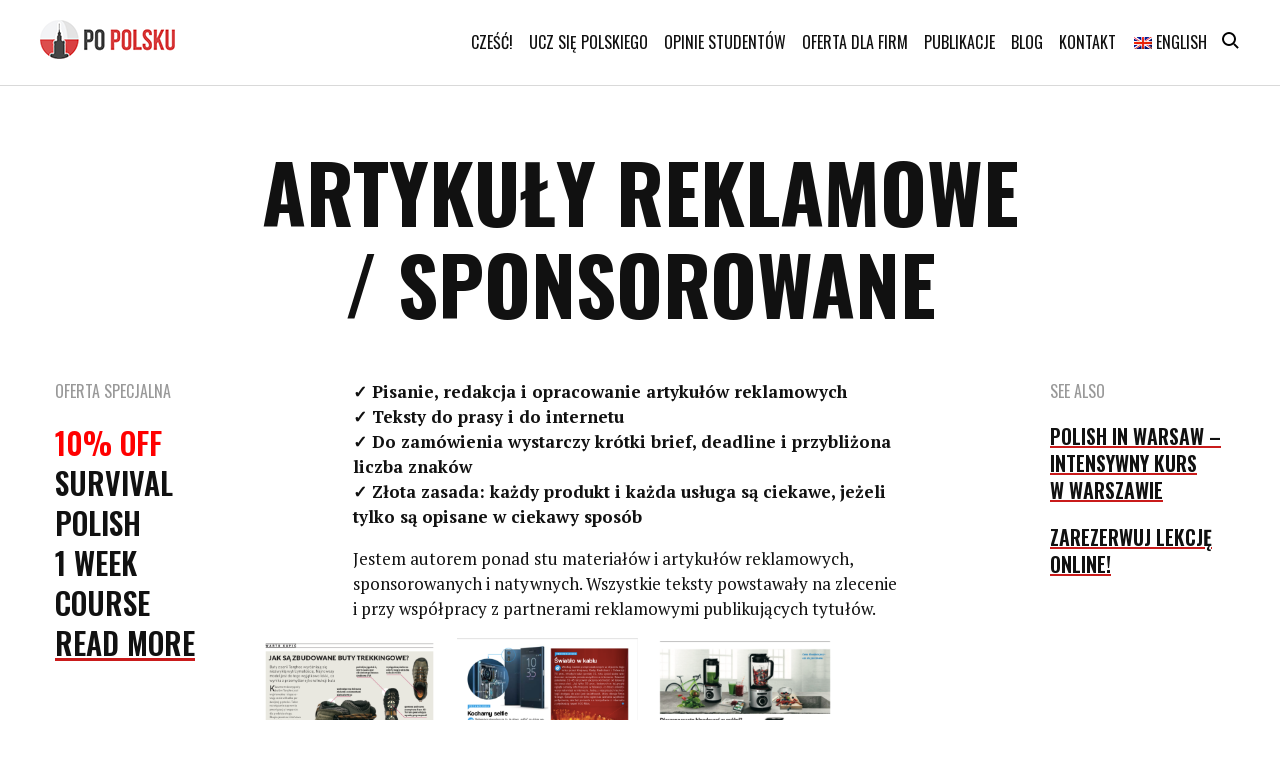

--- FILE ---
content_type: text/html; charset=UTF-8
request_url: https://popolsku.net/artykuly-reklamowe/
body_size: 5642
content:
<!DOCTYPE html><html lang="pl-PL" ><head><meta charset="UTF-8" /><link href="https://fonts.googleapis.com/css?family=Oswald:400,600,700|PT+Serif:400,700&display=swap&subset=latin-ext" rel="stylesheet"><link rel="icon" href="https://popolsku.net/wp-content/themes/popolsku/assets/images/favicon.png" type="image/png" sizes="32x32"><meta name='robots' content='index, follow, max-image-preview:large, max-snippet:-1, max-video-preview:-1' /><link rel="alternate" hreflang="en" href="https://popolsku.net/en/advertising-articles/" /><link rel="alternate" hreflang="pl" href="https://popolsku.net/artykuly-reklamowe/" /><link rel="alternate" hreflang="x-default" href="https://popolsku.net/artykuly-reklamowe/" /><link media="all" href="https://popolsku.net/wp-content/cache/autoptimize/css/autoptimize_dc88ab4d426994f39449d2f7ee9f64fa.css" rel="stylesheet"><title>Artykuły reklamowe / sponsorowane - PoPolsku.net</title><link rel="canonical" href="https://popolsku.net/artykuly-reklamowe/" /><meta property="og:locale" content="pl_PL" /><meta property="og:type" content="article" /><meta property="og:title" content="Artykuły reklamowe / sponsorowane - PoPolsku.net" /><meta property="og:description" content="✓ Pisanie, redakcja i opracowanie artykułów reklamowych✓ Teksty do prasy i do internetu✓ Do zamówienia wystarczy krótki brief, deadline i przybliżona liczba znaków✓ Złota zasada: każdy produkt i każda usługa są ciekawe, jeżeli tylko są opisane w ciekawy sposób Jestem autorem ponad stu materiałów i artykułów reklamowych, sponsorowanych i natywnych. Wszystkie teksty powstawały na zlecenie i przy [&hellip;]" /><meta property="og:url" content="https://popolsku.net/artykuly-reklamowe/" /><meta property="og:site_name" content="PoPolsku.net" /><meta property="article:modified_time" content="2019-07-03T13:10:51+00:00" /><meta property="og:image" content="https://popolsku.net/wp-content/uploads/2019/06/Zrzut-ekranu-2019-06-25-o-14.08.27.png" /><meta name="twitter:card" content="summary_large_image" /> <script type="application/ld+json" class="yoast-schema-graph">{"@context":"https://schema.org","@graph":[{"@type":"WebPage","@id":"https://popolsku.net/artykuly-reklamowe/","url":"https://popolsku.net/artykuly-reklamowe/","name":"Artykuły reklamowe / sponsorowane - PoPolsku.net","isPartOf":{"@id":"https://popolsku.net/#website"},"primaryImageOfPage":{"@id":"https://popolsku.net/artykuly-reklamowe/#primaryimage"},"image":{"@id":"https://popolsku.net/artykuly-reklamowe/#primaryimage"},"thumbnailUrl":"https://popolsku.net/wp-content/uploads/2019/06/Zrzut-ekranu-2019-06-25-o-14.08.27.png","datePublished":"2019-06-25T11:57:57+00:00","dateModified":"2019-07-03T13:10:51+00:00","breadcrumb":{"@id":"https://popolsku.net/artykuly-reklamowe/#breadcrumb"},"inLanguage":"pl-PL","potentialAction":[{"@type":"ReadAction","target":["https://popolsku.net/artykuly-reklamowe/"]}]},{"@type":"ImageObject","inLanguage":"pl-PL","@id":"https://popolsku.net/artykuly-reklamowe/#primaryimage","url":"https://popolsku.net/wp-content/uploads/2019/06/Zrzut-ekranu-2019-06-25-o-14.08.27.png","contentUrl":"https://popolsku.net/wp-content/uploads/2019/06/Zrzut-ekranu-2019-06-25-o-14.08.27.png","width":545,"height":715,"caption":"Artykuł sponsorowany"},{"@type":"BreadcrumbList","@id":"https://popolsku.net/artykuly-reklamowe/#breadcrumb","itemListElement":[{"@type":"ListItem","position":1,"name":"Strona główna","item":"https://popolsku.net/"},{"@type":"ListItem","position":2,"name":"Artykuły reklamowe / sponsorowane"}]},{"@type":"WebSite","@id":"https://popolsku.net/#website","url":"https://popolsku.net/","name":"PoPolsku.net","description":"","potentialAction":[{"@type":"SearchAction","target":{"@type":"EntryPoint","urlTemplate":"https://popolsku.net/?s={search_term_string}"},"query-input":{"@type":"PropertyValueSpecification","valueRequired":true,"valueName":"search_term_string"}}],"inLanguage":"pl-PL"}]}</script>  <script type="text/javascript">window._wpemojiSettings = {"baseUrl":"https:\/\/s.w.org\/images\/core\/emoji\/16.0.1\/72x72\/","ext":".png","svgUrl":"https:\/\/s.w.org\/images\/core\/emoji\/16.0.1\/svg\/","svgExt":".svg","source":{"concatemoji":"https:\/\/popolsku.net\/wp-includes\/js\/wp-emoji-release.min.js?ver=6.8.3"}};
/*! This file is auto-generated */
!function(s,n){var o,i,e;function c(e){try{var t={supportTests:e,timestamp:(new Date).valueOf()};sessionStorage.setItem(o,JSON.stringify(t))}catch(e){}}function p(e,t,n){e.clearRect(0,0,e.canvas.width,e.canvas.height),e.fillText(t,0,0);var t=new Uint32Array(e.getImageData(0,0,e.canvas.width,e.canvas.height).data),a=(e.clearRect(0,0,e.canvas.width,e.canvas.height),e.fillText(n,0,0),new Uint32Array(e.getImageData(0,0,e.canvas.width,e.canvas.height).data));return t.every(function(e,t){return e===a[t]})}function u(e,t){e.clearRect(0,0,e.canvas.width,e.canvas.height),e.fillText(t,0,0);for(var n=e.getImageData(16,16,1,1),a=0;a<n.data.length;a++)if(0!==n.data[a])return!1;return!0}function f(e,t,n,a){switch(t){case"flag":return n(e,"\ud83c\udff3\ufe0f\u200d\u26a7\ufe0f","\ud83c\udff3\ufe0f\u200b\u26a7\ufe0f")?!1:!n(e,"\ud83c\udde8\ud83c\uddf6","\ud83c\udde8\u200b\ud83c\uddf6")&&!n(e,"\ud83c\udff4\udb40\udc67\udb40\udc62\udb40\udc65\udb40\udc6e\udb40\udc67\udb40\udc7f","\ud83c\udff4\u200b\udb40\udc67\u200b\udb40\udc62\u200b\udb40\udc65\u200b\udb40\udc6e\u200b\udb40\udc67\u200b\udb40\udc7f");case"emoji":return!a(e,"\ud83e\udedf")}return!1}function g(e,t,n,a){var r="undefined"!=typeof WorkerGlobalScope&&self instanceof WorkerGlobalScope?new OffscreenCanvas(300,150):s.createElement("canvas"),o=r.getContext("2d",{willReadFrequently:!0}),i=(o.textBaseline="top",o.font="600 32px Arial",{});return e.forEach(function(e){i[e]=t(o,e,n,a)}),i}function t(e){var t=s.createElement("script");t.src=e,t.defer=!0,s.head.appendChild(t)}"undefined"!=typeof Promise&&(o="wpEmojiSettingsSupports",i=["flag","emoji"],n.supports={everything:!0,everythingExceptFlag:!0},e=new Promise(function(e){s.addEventListener("DOMContentLoaded",e,{once:!0})}),new Promise(function(t){var n=function(){try{var e=JSON.parse(sessionStorage.getItem(o));if("object"==typeof e&&"number"==typeof e.timestamp&&(new Date).valueOf()<e.timestamp+604800&&"object"==typeof e.supportTests)return e.supportTests}catch(e){}return null}();if(!n){if("undefined"!=typeof Worker&&"undefined"!=typeof OffscreenCanvas&&"undefined"!=typeof URL&&URL.createObjectURL&&"undefined"!=typeof Blob)try{var e="postMessage("+g.toString()+"("+[JSON.stringify(i),f.toString(),p.toString(),u.toString()].join(",")+"));",a=new Blob([e],{type:"text/javascript"}),r=new Worker(URL.createObjectURL(a),{name:"wpTestEmojiSupports"});return void(r.onmessage=function(e){c(n=e.data),r.terminate(),t(n)})}catch(e){}c(n=g(i,f,p,u))}t(n)}).then(function(e){for(var t in e)n.supports[t]=e[t],n.supports.everything=n.supports.everything&&n.supports[t],"flag"!==t&&(n.supports.everythingExceptFlag=n.supports.everythingExceptFlag&&n.supports[t]);n.supports.everythingExceptFlag=n.supports.everythingExceptFlag&&!n.supports.flag,n.DOMReady=!1,n.readyCallback=function(){n.DOMReady=!0}}).then(function(){return e}).then(function(){var e;n.supports.everything||(n.readyCallback(),(e=n.source||{}).concatemoji?t(e.concatemoji):e.wpemoji&&e.twemoji&&(t(e.twemoji),t(e.wpemoji)))}))}((window,document),window._wpemojiSettings);</script> <link rel="https://api.w.org/" href="https://popolsku.net/wp-json/" /><link rel="alternate" title="JSON" type="application/json" href="https://popolsku.net/wp-json/wp/v2/pages/981" /><link rel="EditURI" type="application/rsd+xml" title="RSD" href="https://popolsku.net/xmlrpc.php?rsd" /><meta name="generator" content="WordPress 6.8.3" /><link rel='shortlink' href='https://popolsku.net/?p=981' /><link rel="alternate" title="oEmbed (JSON)" type="application/json+oembed" href="https://popolsku.net/wp-json/oembed/1.0/embed?url=https%3A%2F%2Fpopolsku.net%2Fartykuly-reklamowe%2F" /><link rel="alternate" title="oEmbed (XML)" type="text/xml+oembed" href="https://popolsku.net/wp-json/oembed/1.0/embed?url=https%3A%2F%2Fpopolsku.net%2Fartykuly-reklamowe%2F&#038;format=xml" /><meta name="generator" content="WPML ver:4.8.6 stt:1,40;" /><meta name="viewport" content="width=device-width" /></head><body class="wp-singular page-template-default page page-id-981 wp-theme-popolsku" >  <script async src="https://www.googletagmanager.com/gtag/js?id=UA-76824842-1"></script> <script>window.dataLayer = window.dataLayer || [];
  function gtag(){dataLayer.push(arguments);}
  gtag('js', new Date());

  gtag('config', 'UA-76824842-1');</script> <header class="header"><div class="header__inner"> <a href="https://popolsku.net" class="header__logo"><img src="https://popolsku.net/wp-content/themes/popolsku/assets/images/logo.png" class="logo" /></a><div class="burger"><div class="burger__line burger__line--1"></div><div class="burger__line burger__line--2"></div><div class="burger__line burger__line--3"></div></div><nav class="menu-menu-glowne-container"><ul id="menu-menu-glowne" class="main-nav"><li id="menu-item-29" class="menu-item menu-item-type-post_type menu-item-object-page menu-item-29"><a href="https://popolsku.net/lukasz-zaluski/">Cześć!</a></li><li id="menu-item-25" class="menu-item menu-item-type-post_type menu-item-object-page menu-item-25"><a href="https://popolsku.net/ucz-sie-polskiego/">Ucz się polskiego</a></li><li id="menu-item-23" class="menu-item menu-item-type-post_type menu-item-object-page menu-item-23"><a href="https://popolsku.net/referencje/">Opinie studentów</a></li><li id="menu-item-21" class="menu-item menu-item-type-post_type menu-item-object-page menu-item-21"><a href="https://popolsku.net/oferta-dla-firm/">Oferta dla firm</a></li><li id="menu-item-1338" class="menu-item menu-item-type-custom menu-item-object-custom menu-item-1338"><a href="https://popolsku.net/publikacje">Publikacje</a></li><li id="menu-item-20" class="menu-item menu-item-type-post_type menu-item-object-page menu-item-20"><a href="https://popolsku.net/blog/">Blog</a></li><li id="menu-item-28" class="menu-item menu-item-type-custom menu-item-object-custom menu-item-28"><a href="#kontakt">Kontakt</a></li></ul></nav> <a href="https://popolsku.net/en/advertising-articles/" class="lang-change"><img src="https://popolsku.net/wp-content/themes/popolsku/assets/images/en.jpg" /> English</a> <a href="#" class="search-open"> </a></div><div class="search-bar"><form method="get" action="https://popolsku.net"> <input type="text" name="s" placeholder="Wpisz szukaną frazę" /></form></div></header><div class="container container--cols"><div class="sidebar"></div><div class="main-content pt40 large-pt60"><h1 class="page-title">Artykuły reklamowe / sponsorowane</h1></div><div class="sidebar"></div></div><div class="container container--cols"><div class="sidebar sidebar--left"><div class="sidebar__title">Oferta specjalna</div><div class="sidebar__text sidebar__text--large"><p><span style="color: #ff0000">10% OFF</span> Survival Polish<br /> 1 Week Course<br /> <a href="https://popolsku.net/en/survival-polish/">Read More</a></p></div></div><div class="main-content"><div class="text"><p><strong>✓ Pisanie, redakcja i opracowanie artykułów reklamowych<br>✓ Teksty do prasy i do internetu</strong><br><strong>✓ Do zamówienia wystarczy krótki brief, deadline i przybliżona liczba znaków</strong><br><strong>✓ </strong> <strong>Złota zasada: każdy produkt i każda usługa są ciekawe, jeżeli tylko są opisane w ciekawy sposób</strong></p><p>Jestem autorem ponad stu materiałów i artykułów reklamowych, sponsorowanych i natywnych. Wszystkie teksty powstawały na zlecenie i przy współpracy z partnerami reklamowymi publikujących tytułów.</p><ul class="wp-block-gallery columns-3 is-cropped wp-block-gallery-1 is-layout-flex wp-block-gallery-is-layout-flex"><li class="blocks-gallery-item"><figure><img fetchpriority="high" decoding="async" width="545" height="715" src="https://popolsku.net/wp-content/uploads/2019/06/Zrzut-ekranu-2019-06-25-o-14.08.27.png" alt="Artykuł sponsorowany" data-id="991" data-link="https://popolsku.net/artykuly-reklamowe-2/zrzut-ekranu-2019-06-25-o-14-08-27/" class="wp-image-991" srcset="https://popolsku.net/wp-content/uploads/2019/06/Zrzut-ekranu-2019-06-25-o-14.08.27.png 545w, https://popolsku.net/wp-content/uploads/2019/06/Zrzut-ekranu-2019-06-25-o-14.08.27-229x300.png 229w" sizes="(max-width: 545px) 100vw, 545px" /><figcaption>Artykuł sponsorowany</figcaption></figure></li><li class="blocks-gallery-item"><figure><img decoding="async" width="530" height="712" src="https://popolsku.net/wp-content/uploads/2019/06/Zrzut-ekranu-2019-06-25-o-14.05.44.png" alt="Artykuł sponsorowany" data-id="989" data-link="https://popolsku.net/artykuly-reklamowe-2/zrzut-ekranu-2019-06-25-o-14-05-44/" class="wp-image-989" srcset="https://popolsku.net/wp-content/uploads/2019/06/Zrzut-ekranu-2019-06-25-o-14.05.44.png 530w, https://popolsku.net/wp-content/uploads/2019/06/Zrzut-ekranu-2019-06-25-o-14.05.44-223x300.png 223w" sizes="(max-width: 530px) 100vw, 530px" /><figcaption>Artykuł sponsorowany</figcaption></figure></li><li class="blocks-gallery-item"><figure><img decoding="async" width="536" height="710" src="https://popolsku.net/wp-content/uploads/2019/06/Zrzut-ekranu-2019-06-25-o-14.08.34.png" alt="Artykuł sponsorowany" data-id="993" data-link="https://popolsku.net/artykuly-reklamowe-2/zrzut-ekranu-2019-06-25-o-14-08-34/" class="wp-image-993" srcset="https://popolsku.net/wp-content/uploads/2019/06/Zrzut-ekranu-2019-06-25-o-14.08.34.png 536w, https://popolsku.net/wp-content/uploads/2019/06/Zrzut-ekranu-2019-06-25-o-14.08.34-226x300.png 226w" sizes="(max-width: 536px) 100vw, 536px" /></figure></li><li class="blocks-gallery-item"><figure><img loading="lazy" decoding="async" width="1024" height="540" src="https://popolsku.net/wp-content/uploads/2019/06/Zrzut-ekranu-2019-06-25-o-14.05.27-1-1024x540.png" alt="" data-id="995" data-link="https://popolsku.net/artykuly-reklamowe-2/zrzut-ekranu-2019-06-25-o-14-05-27-1/" class="wp-image-995" srcset="https://popolsku.net/wp-content/uploads/2019/06/Zrzut-ekranu-2019-06-25-o-14.05.27-1-1024x540.png 1024w, https://popolsku.net/wp-content/uploads/2019/06/Zrzut-ekranu-2019-06-25-o-14.05.27-1-300x158.png 300w, https://popolsku.net/wp-content/uploads/2019/06/Zrzut-ekranu-2019-06-25-o-14.05.27-1-768x405.png 768w, https://popolsku.net/wp-content/uploads/2019/06/Zrzut-ekranu-2019-06-25-o-14.05.27-1.png 1136w" sizes="auto, (max-width: 1024px) 100vw, 1024px" /></figure></li></ul><div class="pp-frame"><p><span style="text-decoration: underline">Na wycenę mają wpływ</span>: termin, liczba znaków, zaawansowanie technologiczne tekstu.</p><p>Dwie serie uwag i poprawek w cenie podstawowej!</p></div></div></div><div class="sidebar sidebar--right"><div class="sidebar__title">See also</div><div class="sidebar__text"><p><a href="https://popolsku.net/en/kurs-warszawski/">Polish in Warsaw – intensywny kurs<br /> w Warszawie</a></p><p><a href="https://www.italki.com/i/reft/CGff0a/CGff0a/polish?hl=pl&amp;utm_source=copy_link&amp;utm_medium=share_teacher">Zarezerwuj lekcję online!</a></p></div></div></div><div class="contact" id="kontakt"><div class="contact__col"><p>Aby się ze mną skontaktować, zadzwoń pod numer telefonu:</p><p><strong><em>(48)</em> 608 400 688</strong></p><p>Możesz też napisać na adres <a href="mailto:lzaluski@gmail.com">lzaluski@gmail.com</a><br /> lub wysłać wiadomość przez formularz kontaktowy.</p> <a href="" class="btn btn--red open-form">Napisz wiadomość</a><div class="contact__form"><p class="wpcf7-contact-form-not-found"><strong>Błąd:</strong> Brak formularza kontaktowego.</p></div></div><div class="contact__col"><p>Zapisz się na</p><p><strong>Newsletter</strong></p><form action="https://app.freshmail.com/pl/actions/subscribe/" accept-charset="utf-8" method="post" class="newsletter-form"> <input type="hidden" name="subscribers_list_hash" value="dd5oezoyah" /> <input type="email" name="freshmail_email" placeholder="Adres e-mail" /> <button class="btn btn--red">Zapisz się</button></form><p class="fs14">Możesz się wypisać w każdej chwili.</p></div></div><footer class="footer"><div class="footer__copyright"> Copyright (c) Łukasz Załuski. <a href="https://popolsku.net/polityka-prywatnosci/">Polityka prywatności</a>.</div><div class="footer__socialmedia"> <a href="https://www.facebook.com/popolskunet" rel="nofollow" target="_blank">facebook</a> | <a href="https://www.instagram.com/luke.zaluski/" rel="nofollow" target="_blank">instagram</a> | <a href="https://pl.linkedin.com/in/%C5%82ukasz-za%C5%82uski-43892b2" rel="nofollow" target="_blank">linkedin</a> | <a href="https://twitter.com/lukezaluski" rel="nofollow" target="_blank">twitter</a></div></footer><div class="mobile-overlay text-center"><div class="menu-menu-glowne-container"><ul id="menu-menu-glowne-1" class="mobile-nav"><li class="menu-item menu-item-type-post_type menu-item-object-page menu-item-29"><a href="https://popolsku.net/lukasz-zaluski/">Cześć!</a></li><li class="menu-item menu-item-type-post_type menu-item-object-page menu-item-25"><a href="https://popolsku.net/ucz-sie-polskiego/">Ucz się polskiego</a></li><li class="menu-item menu-item-type-post_type menu-item-object-page menu-item-23"><a href="https://popolsku.net/referencje/">Opinie studentów</a></li><li class="menu-item menu-item-type-post_type menu-item-object-page menu-item-21"><a href="https://popolsku.net/oferta-dla-firm/">Oferta dla firm</a></li><li class="menu-item menu-item-type-custom menu-item-object-custom menu-item-1338"><a href="https://popolsku.net/publikacje">Publikacje</a></li><li class="menu-item menu-item-type-post_type menu-item-object-page menu-item-20"><a href="https://popolsku.net/blog/">Blog</a></li><li class="menu-item menu-item-type-custom menu-item-object-custom menu-item-28"><a href="#kontakt">Kontakt</a></li></ul></div></div> <script>var src = 'https://popolsku.net/wp-content/themes/popolsku';</script> <script type="speculationrules">{"prefetch":[{"source":"document","where":{"and":[{"href_matches":"\/*"},{"not":{"href_matches":["\/wp-*.php","\/wp-admin\/*","\/wp-content\/uploads\/*","\/wp-content\/*","\/wp-content\/plugins\/*","\/wp-content\/themes\/popolsku\/*","\/*\\?(.+)"]}},{"not":{"selector_matches":"a[rel~=\"nofollow\"]"}},{"not":{"selector_matches":".no-prefetch, .no-prefetch a"}}]},"eagerness":"conservative"}]}</script> <script type="text/javascript" id="contact-form-7-js-extra">var wpcf7 = {"api":{"root":"https:\/\/popolsku.net\/wp-json\/","namespace":"contact-form-7\/v1"},"cached":"1"};</script> <script defer src="https://popolsku.net/wp-content/cache/autoptimize/js/autoptimize_43dfe05f186890a6061e427f66e38da6.js"></script></body></html>
<!-- Dynamic page generated in 0.489 seconds. -->
<!-- Cached page generated by WP-Super-Cache on 2026-01-03 04:47:07 -->

<!-- super cache -->

--- FILE ---
content_type: application/x-javascript
request_url: https://popolsku.net/wp-content/cache/autoptimize/js/autoptimize_43dfe05f186890a6061e427f66e38da6.js
body_size: 54468
content:
/*! jQuery v3.7.1 | (c) OpenJS Foundation and other contributors | jquery.org/license */
!function(e,t){"use strict";"object"==typeof module&&"object"==typeof module.exports?module.exports=e.document?t(e,!0):function(e){if(!e.document)throw new Error("jQuery requires a window with a document");return t(e)}:t(e)}("undefined"!=typeof window?window:this,function(ie,e){"use strict";var oe=[],r=Object.getPrototypeOf,ae=oe.slice,g=oe.flat?function(e){return oe.flat.call(e)}:function(e){return oe.concat.apply([],e)},s=oe.push,se=oe.indexOf,n={},i=n.toString,ue=n.hasOwnProperty,o=ue.toString,a=o.call(Object),le={},v=function(e){return"function"==typeof e&&"number"!=typeof e.nodeType&&"function"!=typeof e.item},y=function(e){return null!=e&&e===e.window},C=ie.document,u={type:!0,src:!0,nonce:!0,noModule:!0};function m(e,t,n){var r,i,o=(n=n||C).createElement("script");if(o.text=e,t)for(r in u)(i=t[r]||t.getAttribute&&t.getAttribute(r))&&o.setAttribute(r,i);n.head.appendChild(o).parentNode.removeChild(o)}function x(e){return null==e?e+"":"object"==typeof e||"function"==typeof e?n[i.call(e)]||"object":typeof e}var t="3.7.1",l=/HTML$/i,ce=function(e,t){return new ce.fn.init(e,t)};function c(e){var t=!!e&&"length"in e&&e.length,n=x(e);return!v(e)&&!y(e)&&("array"===n||0===t||"number"==typeof t&&0<t&&t-1 in e)}function fe(e,t){return e.nodeName&&e.nodeName.toLowerCase()===t.toLowerCase()}ce.fn=ce.prototype={jquery:t,constructor:ce,length:0,toArray:function(){return ae.call(this)},get:function(e){return null==e?ae.call(this):e<0?this[e+this.length]:this[e]},pushStack:function(e){var t=ce.merge(this.constructor(),e);return t.prevObject=this,t},each:function(e){return ce.each(this,e)},map:function(n){return this.pushStack(ce.map(this,function(e,t){return n.call(e,t,e)}))},slice:function(){return this.pushStack(ae.apply(this,arguments))},first:function(){return this.eq(0)},last:function(){return this.eq(-1)},even:function(){return this.pushStack(ce.grep(this,function(e,t){return(t+1)%2}))},odd:function(){return this.pushStack(ce.grep(this,function(e,t){return t%2}))},eq:function(e){var t=this.length,n=+e+(e<0?t:0);return this.pushStack(0<=n&&n<t?[this[n]]:[])},end:function(){return this.prevObject||this.constructor()},push:s,sort:oe.sort,splice:oe.splice},ce.extend=ce.fn.extend=function(){var e,t,n,r,i,o,a=arguments[0]||{},s=1,u=arguments.length,l=!1;for("boolean"==typeof a&&(l=a,a=arguments[s]||{},s++),"object"==typeof a||v(a)||(a={}),s===u&&(a=this,s--);s<u;s++)if(null!=(e=arguments[s]))for(t in e)r=e[t],"__proto__"!==t&&a!==r&&(l&&r&&(ce.isPlainObject(r)||(i=Array.isArray(r)))?(n=a[t],o=i&&!Array.isArray(n)?[]:i||ce.isPlainObject(n)?n:{},i=!1,a[t]=ce.extend(l,o,r)):void 0!==r&&(a[t]=r));return a},ce.extend({expando:"jQuery"+(t+Math.random()).replace(/\D/g,""),isReady:!0,error:function(e){throw new Error(e)},noop:function(){},isPlainObject:function(e){var t,n;return!(!e||"[object Object]"!==i.call(e))&&(!(t=r(e))||"function"==typeof(n=ue.call(t,"constructor")&&t.constructor)&&o.call(n)===a)},isEmptyObject:function(e){var t;for(t in e)return!1;return!0},globalEval:function(e,t,n){m(e,{nonce:t&&t.nonce},n)},each:function(e,t){var n,r=0;if(c(e)){for(n=e.length;r<n;r++)if(!1===t.call(e[r],r,e[r]))break}else for(r in e)if(!1===t.call(e[r],r,e[r]))break;return e},text:function(e){var t,n="",r=0,i=e.nodeType;if(!i)while(t=e[r++])n+=ce.text(t);return 1===i||11===i?e.textContent:9===i?e.documentElement.textContent:3===i||4===i?e.nodeValue:n},makeArray:function(e,t){var n=t||[];return null!=e&&(c(Object(e))?ce.merge(n,"string"==typeof e?[e]:e):s.call(n,e)),n},inArray:function(e,t,n){return null==t?-1:se.call(t,e,n)},isXMLDoc:function(e){var t=e&&e.namespaceURI,n=e&&(e.ownerDocument||e).documentElement;return!l.test(t||n&&n.nodeName||"HTML")},merge:function(e,t){for(var n=+t.length,r=0,i=e.length;r<n;r++)e[i++]=t[r];return e.length=i,e},grep:function(e,t,n){for(var r=[],i=0,o=e.length,a=!n;i<o;i++)!t(e[i],i)!==a&&r.push(e[i]);return r},map:function(e,t,n){var r,i,o=0,a=[];if(c(e))for(r=e.length;o<r;o++)null!=(i=t(e[o],o,n))&&a.push(i);else for(o in e)null!=(i=t(e[o],o,n))&&a.push(i);return g(a)},guid:1,support:le}),"function"==typeof Symbol&&(ce.fn[Symbol.iterator]=oe[Symbol.iterator]),ce.each("Boolean Number String Function Array Date RegExp Object Error Symbol".split(" "),function(e,t){n["[object "+t+"]"]=t.toLowerCase()});var pe=oe.pop,de=oe.sort,he=oe.splice,ge="[\\x20\\t\\r\\n\\f]",ve=new RegExp("^"+ge+"+|((?:^|[^\\\\])(?:\\\\.)*)"+ge+"+$","g");ce.contains=function(e,t){var n=t&&t.parentNode;return e===n||!(!n||1!==n.nodeType||!(e.contains?e.contains(n):e.compareDocumentPosition&&16&e.compareDocumentPosition(n)))};var f=/([\0-\x1f\x7f]|^-?\d)|^-$|[^\x80-\uFFFF\w-]/g;function p(e,t){return t?"\0"===e?"\ufffd":e.slice(0,-1)+"\\"+e.charCodeAt(e.length-1).toString(16)+" ":"\\"+e}ce.escapeSelector=function(e){return(e+"").replace(f,p)};var ye=C,me=s;!function(){var e,b,w,o,a,T,r,C,d,i,k=me,S=ce.expando,E=0,n=0,s=W(),c=W(),u=W(),h=W(),l=function(e,t){return e===t&&(a=!0),0},f="checked|selected|async|autofocus|autoplay|controls|defer|disabled|hidden|ismap|loop|multiple|open|readonly|required|scoped",t="(?:\\\\[\\da-fA-F]{1,6}"+ge+"?|\\\\[^\\r\\n\\f]|[\\w-]|[^\0-\\x7f])+",p="\\["+ge+"*("+t+")(?:"+ge+"*([*^$|!~]?=)"+ge+"*(?:'((?:\\\\.|[^\\\\'])*)'|\"((?:\\\\.|[^\\\\\"])*)\"|("+t+"))|)"+ge+"*\\]",g=":("+t+")(?:\\((('((?:\\\\.|[^\\\\'])*)'|\"((?:\\\\.|[^\\\\\"])*)\")|((?:\\\\.|[^\\\\()[\\]]|"+p+")*)|.*)\\)|)",v=new RegExp(ge+"+","g"),y=new RegExp("^"+ge+"*,"+ge+"*"),m=new RegExp("^"+ge+"*([>+~]|"+ge+")"+ge+"*"),x=new RegExp(ge+"|>"),j=new RegExp(g),A=new RegExp("^"+t+"$"),D={ID:new RegExp("^#("+t+")"),CLASS:new RegExp("^\\.("+t+")"),TAG:new RegExp("^("+t+"|[*])"),ATTR:new RegExp("^"+p),PSEUDO:new RegExp("^"+g),CHILD:new RegExp("^:(only|first|last|nth|nth-last)-(child|of-type)(?:\\("+ge+"*(even|odd|(([+-]|)(\\d*)n|)"+ge+"*(?:([+-]|)"+ge+"*(\\d+)|))"+ge+"*\\)|)","i"),bool:new RegExp("^(?:"+f+")$","i"),needsContext:new RegExp("^"+ge+"*[>+~]|:(even|odd|eq|gt|lt|nth|first|last)(?:\\("+ge+"*((?:-\\d)?\\d*)"+ge+"*\\)|)(?=[^-]|$)","i")},N=/^(?:input|select|textarea|button)$/i,q=/^h\d$/i,L=/^(?:#([\w-]+)|(\w+)|\.([\w-]+))$/,H=/[+~]/,O=new RegExp("\\\\[\\da-fA-F]{1,6}"+ge+"?|\\\\([^\\r\\n\\f])","g"),P=function(e,t){var n="0x"+e.slice(1)-65536;return t||(n<0?String.fromCharCode(n+65536):String.fromCharCode(n>>10|55296,1023&n|56320))},M=function(){V()},R=J(function(e){return!0===e.disabled&&fe(e,"fieldset")},{dir:"parentNode",next:"legend"});try{k.apply(oe=ae.call(ye.childNodes),ye.childNodes),oe[ye.childNodes.length].nodeType}catch(e){k={apply:function(e,t){me.apply(e,ae.call(t))},call:function(e){me.apply(e,ae.call(arguments,1))}}}function I(t,e,n,r){var i,o,a,s,u,l,c,f=e&&e.ownerDocument,p=e?e.nodeType:9;if(n=n||[],"string"!=typeof t||!t||1!==p&&9!==p&&11!==p)return n;if(!r&&(V(e),e=e||T,C)){if(11!==p&&(u=L.exec(t)))if(i=u[1]){if(9===p){if(!(a=e.getElementById(i)))return n;if(a.id===i)return k.call(n,a),n}else if(f&&(a=f.getElementById(i))&&I.contains(e,a)&&a.id===i)return k.call(n,a),n}else{if(u[2])return k.apply(n,e.getElementsByTagName(t)),n;if((i=u[3])&&e.getElementsByClassName)return k.apply(n,e.getElementsByClassName(i)),n}if(!(h[t+" "]||d&&d.test(t))){if(c=t,f=e,1===p&&(x.test(t)||m.test(t))){(f=H.test(t)&&U(e.parentNode)||e)==e&&le.scope||((s=e.getAttribute("id"))?s=ce.escapeSelector(s):e.setAttribute("id",s=S)),o=(l=Y(t)).length;while(o--)l[o]=(s?"#"+s:":scope")+" "+Q(l[o]);c=l.join(",")}try{return k.apply(n,f.querySelectorAll(c)),n}catch(e){h(t,!0)}finally{s===S&&e.removeAttribute("id")}}}return re(t.replace(ve,"$1"),e,n,r)}function W(){var r=[];return function e(t,n){return r.push(t+" ")>b.cacheLength&&delete e[r.shift()],e[t+" "]=n}}function F(e){return e[S]=!0,e}function $(e){var t=T.createElement("fieldset");try{return!!e(t)}catch(e){return!1}finally{t.parentNode&&t.parentNode.removeChild(t),t=null}}function B(t){return function(e){return fe(e,"input")&&e.type===t}}function _(t){return function(e){return(fe(e,"input")||fe(e,"button"))&&e.type===t}}function z(t){return function(e){return"form"in e?e.parentNode&&!1===e.disabled?"label"in e?"label"in e.parentNode?e.parentNode.disabled===t:e.disabled===t:e.isDisabled===t||e.isDisabled!==!t&&R(e)===t:e.disabled===t:"label"in e&&e.disabled===t}}function X(a){return F(function(o){return o=+o,F(function(e,t){var n,r=a([],e.length,o),i=r.length;while(i--)e[n=r[i]]&&(e[n]=!(t[n]=e[n]))})})}function U(e){return e&&"undefined"!=typeof e.getElementsByTagName&&e}function V(e){var t,n=e?e.ownerDocument||e:ye;return n!=T&&9===n.nodeType&&n.documentElement&&(r=(T=n).documentElement,C=!ce.isXMLDoc(T),i=r.matches||r.webkitMatchesSelector||r.msMatchesSelector,r.msMatchesSelector&&ye!=T&&(t=T.defaultView)&&t.top!==t&&t.addEventListener("unload",M),le.getById=$(function(e){return r.appendChild(e).id=ce.expando,!T.getElementsByName||!T.getElementsByName(ce.expando).length}),le.disconnectedMatch=$(function(e){return i.call(e,"*")}),le.scope=$(function(){return T.querySelectorAll(":scope")}),le.cssHas=$(function(){try{return T.querySelector(":has(*,:jqfake)"),!1}catch(e){return!0}}),le.getById?(b.filter.ID=function(e){var t=e.replace(O,P);return function(e){return e.getAttribute("id")===t}},b.find.ID=function(e,t){if("undefined"!=typeof t.getElementById&&C){var n=t.getElementById(e);return n?[n]:[]}}):(b.filter.ID=function(e){var n=e.replace(O,P);return function(e){var t="undefined"!=typeof e.getAttributeNode&&e.getAttributeNode("id");return t&&t.value===n}},b.find.ID=function(e,t){if("undefined"!=typeof t.getElementById&&C){var n,r,i,o=t.getElementById(e);if(o){if((n=o.getAttributeNode("id"))&&n.value===e)return[o];i=t.getElementsByName(e),r=0;while(o=i[r++])if((n=o.getAttributeNode("id"))&&n.value===e)return[o]}return[]}}),b.find.TAG=function(e,t){return"undefined"!=typeof t.getElementsByTagName?t.getElementsByTagName(e):t.querySelectorAll(e)},b.find.CLASS=function(e,t){if("undefined"!=typeof t.getElementsByClassName&&C)return t.getElementsByClassName(e)},d=[],$(function(e){var t;r.appendChild(e).innerHTML="<a id='"+S+"' href='' disabled='disabled'></a><select id='"+S+"-\r\\' disabled='disabled'><option selected=''></option></select>",e.querySelectorAll("[selected]").length||d.push("\\["+ge+"*(?:value|"+f+")"),e.querySelectorAll("[id~="+S+"-]").length||d.push("~="),e.querySelectorAll("a#"+S+"+*").length||d.push(".#.+[+~]"),e.querySelectorAll(":checked").length||d.push(":checked"),(t=T.createElement("input")).setAttribute("type","hidden"),e.appendChild(t).setAttribute("name","D"),r.appendChild(e).disabled=!0,2!==e.querySelectorAll(":disabled").length&&d.push(":enabled",":disabled"),(t=T.createElement("input")).setAttribute("name",""),e.appendChild(t),e.querySelectorAll("[name='']").length||d.push("\\["+ge+"*name"+ge+"*="+ge+"*(?:''|\"\")")}),le.cssHas||d.push(":has"),d=d.length&&new RegExp(d.join("|")),l=function(e,t){if(e===t)return a=!0,0;var n=!e.compareDocumentPosition-!t.compareDocumentPosition;return n||(1&(n=(e.ownerDocument||e)==(t.ownerDocument||t)?e.compareDocumentPosition(t):1)||!le.sortDetached&&t.compareDocumentPosition(e)===n?e===T||e.ownerDocument==ye&&I.contains(ye,e)?-1:t===T||t.ownerDocument==ye&&I.contains(ye,t)?1:o?se.call(o,e)-se.call(o,t):0:4&n?-1:1)}),T}for(e in I.matches=function(e,t){return I(e,null,null,t)},I.matchesSelector=function(e,t){if(V(e),C&&!h[t+" "]&&(!d||!d.test(t)))try{var n=i.call(e,t);if(n||le.disconnectedMatch||e.document&&11!==e.document.nodeType)return n}catch(e){h(t,!0)}return 0<I(t,T,null,[e]).length},I.contains=function(e,t){return(e.ownerDocument||e)!=T&&V(e),ce.contains(e,t)},I.attr=function(e,t){(e.ownerDocument||e)!=T&&V(e);var n=b.attrHandle[t.toLowerCase()],r=n&&ue.call(b.attrHandle,t.toLowerCase())?n(e,t,!C):void 0;return void 0!==r?r:e.getAttribute(t)},I.error=function(e){throw new Error("Syntax error, unrecognized expression: "+e)},ce.uniqueSort=function(e){var t,n=[],r=0,i=0;if(a=!le.sortStable,o=!le.sortStable&&ae.call(e,0),de.call(e,l),a){while(t=e[i++])t===e[i]&&(r=n.push(i));while(r--)he.call(e,n[r],1)}return o=null,e},ce.fn.uniqueSort=function(){return this.pushStack(ce.uniqueSort(ae.apply(this)))},(b=ce.expr={cacheLength:50,createPseudo:F,match:D,attrHandle:{},find:{},relative:{">":{dir:"parentNode",first:!0}," ":{dir:"parentNode"},"+":{dir:"previousSibling",first:!0},"~":{dir:"previousSibling"}},preFilter:{ATTR:function(e){return e[1]=e[1].replace(O,P),e[3]=(e[3]||e[4]||e[5]||"").replace(O,P),"~="===e[2]&&(e[3]=" "+e[3]+" "),e.slice(0,4)},CHILD:function(e){return e[1]=e[1].toLowerCase(),"nth"===e[1].slice(0,3)?(e[3]||I.error(e[0]),e[4]=+(e[4]?e[5]+(e[6]||1):2*("even"===e[3]||"odd"===e[3])),e[5]=+(e[7]+e[8]||"odd"===e[3])):e[3]&&I.error(e[0]),e},PSEUDO:function(e){var t,n=!e[6]&&e[2];return D.CHILD.test(e[0])?null:(e[3]?e[2]=e[4]||e[5]||"":n&&j.test(n)&&(t=Y(n,!0))&&(t=n.indexOf(")",n.length-t)-n.length)&&(e[0]=e[0].slice(0,t),e[2]=n.slice(0,t)),e.slice(0,3))}},filter:{TAG:function(e){var t=e.replace(O,P).toLowerCase();return"*"===e?function(){return!0}:function(e){return fe(e,t)}},CLASS:function(e){var t=s[e+" "];return t||(t=new RegExp("(^|"+ge+")"+e+"("+ge+"|$)"))&&s(e,function(e){return t.test("string"==typeof e.className&&e.className||"undefined"!=typeof e.getAttribute&&e.getAttribute("class")||"")})},ATTR:function(n,r,i){return function(e){var t=I.attr(e,n);return null==t?"!="===r:!r||(t+="","="===r?t===i:"!="===r?t!==i:"^="===r?i&&0===t.indexOf(i):"*="===r?i&&-1<t.indexOf(i):"$="===r?i&&t.slice(-i.length)===i:"~="===r?-1<(" "+t.replace(v," ")+" ").indexOf(i):"|="===r&&(t===i||t.slice(0,i.length+1)===i+"-"))}},CHILD:function(d,e,t,h,g){var v="nth"!==d.slice(0,3),y="last"!==d.slice(-4),m="of-type"===e;return 1===h&&0===g?function(e){return!!e.parentNode}:function(e,t,n){var r,i,o,a,s,u=v!==y?"nextSibling":"previousSibling",l=e.parentNode,c=m&&e.nodeName.toLowerCase(),f=!n&&!m,p=!1;if(l){if(v){while(u){o=e;while(o=o[u])if(m?fe(o,c):1===o.nodeType)return!1;s=u="only"===d&&!s&&"nextSibling"}return!0}if(s=[y?l.firstChild:l.lastChild],y&&f){p=(a=(r=(i=l[S]||(l[S]={}))[d]||[])[0]===E&&r[1])&&r[2],o=a&&l.childNodes[a];while(o=++a&&o&&o[u]||(p=a=0)||s.pop())if(1===o.nodeType&&++p&&o===e){i[d]=[E,a,p];break}}else if(f&&(p=a=(r=(i=e[S]||(e[S]={}))[d]||[])[0]===E&&r[1]),!1===p)while(o=++a&&o&&o[u]||(p=a=0)||s.pop())if((m?fe(o,c):1===o.nodeType)&&++p&&(f&&((i=o[S]||(o[S]={}))[d]=[E,p]),o===e))break;return(p-=g)===h||p%h==0&&0<=p/h}}},PSEUDO:function(e,o){var t,a=b.pseudos[e]||b.setFilters[e.toLowerCase()]||I.error("unsupported pseudo: "+e);return a[S]?a(o):1<a.length?(t=[e,e,"",o],b.setFilters.hasOwnProperty(e.toLowerCase())?F(function(e,t){var n,r=a(e,o),i=r.length;while(i--)e[n=se.call(e,r[i])]=!(t[n]=r[i])}):function(e){return a(e,0,t)}):a}},pseudos:{not:F(function(e){var r=[],i=[],s=ne(e.replace(ve,"$1"));return s[S]?F(function(e,t,n,r){var i,o=s(e,null,r,[]),a=e.length;while(a--)(i=o[a])&&(e[a]=!(t[a]=i))}):function(e,t,n){return r[0]=e,s(r,null,n,i),r[0]=null,!i.pop()}}),has:F(function(t){return function(e){return 0<I(t,e).length}}),contains:F(function(t){return t=t.replace(O,P),function(e){return-1<(e.textContent||ce.text(e)).indexOf(t)}}),lang:F(function(n){return A.test(n||"")||I.error("unsupported lang: "+n),n=n.replace(O,P).toLowerCase(),function(e){var t;do{if(t=C?e.lang:e.getAttribute("xml:lang")||e.getAttribute("lang"))return(t=t.toLowerCase())===n||0===t.indexOf(n+"-")}while((e=e.parentNode)&&1===e.nodeType);return!1}}),target:function(e){var t=ie.location&&ie.location.hash;return t&&t.slice(1)===e.id},root:function(e){return e===r},focus:function(e){return e===function(){try{return T.activeElement}catch(e){}}()&&T.hasFocus()&&!!(e.type||e.href||~e.tabIndex)},enabled:z(!1),disabled:z(!0),checked:function(e){return fe(e,"input")&&!!e.checked||fe(e,"option")&&!!e.selected},selected:function(e){return e.parentNode&&e.parentNode.selectedIndex,!0===e.selected},empty:function(e){for(e=e.firstChild;e;e=e.nextSibling)if(e.nodeType<6)return!1;return!0},parent:function(e){return!b.pseudos.empty(e)},header:function(e){return q.test(e.nodeName)},input:function(e){return N.test(e.nodeName)},button:function(e){return fe(e,"input")&&"button"===e.type||fe(e,"button")},text:function(e){var t;return fe(e,"input")&&"text"===e.type&&(null==(t=e.getAttribute("type"))||"text"===t.toLowerCase())},first:X(function(){return[0]}),last:X(function(e,t){return[t-1]}),eq:X(function(e,t,n){return[n<0?n+t:n]}),even:X(function(e,t){for(var n=0;n<t;n+=2)e.push(n);return e}),odd:X(function(e,t){for(var n=1;n<t;n+=2)e.push(n);return e}),lt:X(function(e,t,n){var r;for(r=n<0?n+t:t<n?t:n;0<=--r;)e.push(r);return e}),gt:X(function(e,t,n){for(var r=n<0?n+t:n;++r<t;)e.push(r);return e})}}).pseudos.nth=b.pseudos.eq,{radio:!0,checkbox:!0,file:!0,password:!0,image:!0})b.pseudos[e]=B(e);for(e in{submit:!0,reset:!0})b.pseudos[e]=_(e);function G(){}function Y(e,t){var n,r,i,o,a,s,u,l=c[e+" "];if(l)return t?0:l.slice(0);a=e,s=[],u=b.preFilter;while(a){for(o in n&&!(r=y.exec(a))||(r&&(a=a.slice(r[0].length)||a),s.push(i=[])),n=!1,(r=m.exec(a))&&(n=r.shift(),i.push({value:n,type:r[0].replace(ve," ")}),a=a.slice(n.length)),b.filter)!(r=D[o].exec(a))||u[o]&&!(r=u[o](r))||(n=r.shift(),i.push({value:n,type:o,matches:r}),a=a.slice(n.length));if(!n)break}return t?a.length:a?I.error(e):c(e,s).slice(0)}function Q(e){for(var t=0,n=e.length,r="";t<n;t++)r+=e[t].value;return r}function J(a,e,t){var s=e.dir,u=e.next,l=u||s,c=t&&"parentNode"===l,f=n++;return e.first?function(e,t,n){while(e=e[s])if(1===e.nodeType||c)return a(e,t,n);return!1}:function(e,t,n){var r,i,o=[E,f];if(n){while(e=e[s])if((1===e.nodeType||c)&&a(e,t,n))return!0}else while(e=e[s])if(1===e.nodeType||c)if(i=e[S]||(e[S]={}),u&&fe(e,u))e=e[s]||e;else{if((r=i[l])&&r[0]===E&&r[1]===f)return o[2]=r[2];if((i[l]=o)[2]=a(e,t,n))return!0}return!1}}function K(i){return 1<i.length?function(e,t,n){var r=i.length;while(r--)if(!i[r](e,t,n))return!1;return!0}:i[0]}function Z(e,t,n,r,i){for(var o,a=[],s=0,u=e.length,l=null!=t;s<u;s++)(o=e[s])&&(n&&!n(o,r,i)||(a.push(o),l&&t.push(s)));return a}function ee(d,h,g,v,y,e){return v&&!v[S]&&(v=ee(v)),y&&!y[S]&&(y=ee(y,e)),F(function(e,t,n,r){var i,o,a,s,u=[],l=[],c=t.length,f=e||function(e,t,n){for(var r=0,i=t.length;r<i;r++)I(e,t[r],n);return n}(h||"*",n.nodeType?[n]:n,[]),p=!d||!e&&h?f:Z(f,u,d,n,r);if(g?g(p,s=y||(e?d:c||v)?[]:t,n,r):s=p,v){i=Z(s,l),v(i,[],n,r),o=i.length;while(o--)(a=i[o])&&(s[l[o]]=!(p[l[o]]=a))}if(e){if(y||d){if(y){i=[],o=s.length;while(o--)(a=s[o])&&i.push(p[o]=a);y(null,s=[],i,r)}o=s.length;while(o--)(a=s[o])&&-1<(i=y?se.call(e,a):u[o])&&(e[i]=!(t[i]=a))}}else s=Z(s===t?s.splice(c,s.length):s),y?y(null,t,s,r):k.apply(t,s)})}function te(e){for(var i,t,n,r=e.length,o=b.relative[e[0].type],a=o||b.relative[" "],s=o?1:0,u=J(function(e){return e===i},a,!0),l=J(function(e){return-1<se.call(i,e)},a,!0),c=[function(e,t,n){var r=!o&&(n||t!=w)||((i=t).nodeType?u(e,t,n):l(e,t,n));return i=null,r}];s<r;s++)if(t=b.relative[e[s].type])c=[J(K(c),t)];else{if((t=b.filter[e[s].type].apply(null,e[s].matches))[S]){for(n=++s;n<r;n++)if(b.relative[e[n].type])break;return ee(1<s&&K(c),1<s&&Q(e.slice(0,s-1).concat({value:" "===e[s-2].type?"*":""})).replace(ve,"$1"),t,s<n&&te(e.slice(s,n)),n<r&&te(e=e.slice(n)),n<r&&Q(e))}c.push(t)}return K(c)}function ne(e,t){var n,v,y,m,x,r,i=[],o=[],a=u[e+" "];if(!a){t||(t=Y(e)),n=t.length;while(n--)(a=te(t[n]))[S]?i.push(a):o.push(a);(a=u(e,(v=o,m=0<(y=i).length,x=0<v.length,r=function(e,t,n,r,i){var o,a,s,u=0,l="0",c=e&&[],f=[],p=w,d=e||x&&b.find.TAG("*",i),h=E+=null==p?1:Math.random()||.1,g=d.length;for(i&&(w=t==T||t||i);l!==g&&null!=(o=d[l]);l++){if(x&&o){a=0,t||o.ownerDocument==T||(V(o),n=!C);while(s=v[a++])if(s(o,t||T,n)){k.call(r,o);break}i&&(E=h)}m&&((o=!s&&o)&&u--,e&&c.push(o))}if(u+=l,m&&l!==u){a=0;while(s=y[a++])s(c,f,t,n);if(e){if(0<u)while(l--)c[l]||f[l]||(f[l]=pe.call(r));f=Z(f)}k.apply(r,f),i&&!e&&0<f.length&&1<u+y.length&&ce.uniqueSort(r)}return i&&(E=h,w=p),c},m?F(r):r))).selector=e}return a}function re(e,t,n,r){var i,o,a,s,u,l="function"==typeof e&&e,c=!r&&Y(e=l.selector||e);if(n=n||[],1===c.length){if(2<(o=c[0]=c[0].slice(0)).length&&"ID"===(a=o[0]).type&&9===t.nodeType&&C&&b.relative[o[1].type]){if(!(t=(b.find.ID(a.matches[0].replace(O,P),t)||[])[0]))return n;l&&(t=t.parentNode),e=e.slice(o.shift().value.length)}i=D.needsContext.test(e)?0:o.length;while(i--){if(a=o[i],b.relative[s=a.type])break;if((u=b.find[s])&&(r=u(a.matches[0].replace(O,P),H.test(o[0].type)&&U(t.parentNode)||t))){if(o.splice(i,1),!(e=r.length&&Q(o)))return k.apply(n,r),n;break}}}return(l||ne(e,c))(r,t,!C,n,!t||H.test(e)&&U(t.parentNode)||t),n}G.prototype=b.filters=b.pseudos,b.setFilters=new G,le.sortStable=S.split("").sort(l).join("")===S,V(),le.sortDetached=$(function(e){return 1&e.compareDocumentPosition(T.createElement("fieldset"))}),ce.find=I,ce.expr[":"]=ce.expr.pseudos,ce.unique=ce.uniqueSort,I.compile=ne,I.select=re,I.setDocument=V,I.tokenize=Y,I.escape=ce.escapeSelector,I.getText=ce.text,I.isXML=ce.isXMLDoc,I.selectors=ce.expr,I.support=ce.support,I.uniqueSort=ce.uniqueSort}();var d=function(e,t,n){var r=[],i=void 0!==n;while((e=e[t])&&9!==e.nodeType)if(1===e.nodeType){if(i&&ce(e).is(n))break;r.push(e)}return r},h=function(e,t){for(var n=[];e;e=e.nextSibling)1===e.nodeType&&e!==t&&n.push(e);return n},b=ce.expr.match.needsContext,w=/^<([a-z][^\/\0>:\x20\t\r\n\f]*)[\x20\t\r\n\f]*\/?>(?:<\/\1>|)$/i;function T(e,n,r){return v(n)?ce.grep(e,function(e,t){return!!n.call(e,t,e)!==r}):n.nodeType?ce.grep(e,function(e){return e===n!==r}):"string"!=typeof n?ce.grep(e,function(e){return-1<se.call(n,e)!==r}):ce.filter(n,e,r)}ce.filter=function(e,t,n){var r=t[0];return n&&(e=":not("+e+")"),1===t.length&&1===r.nodeType?ce.find.matchesSelector(r,e)?[r]:[]:ce.find.matches(e,ce.grep(t,function(e){return 1===e.nodeType}))},ce.fn.extend({find:function(e){var t,n,r=this.length,i=this;if("string"!=typeof e)return this.pushStack(ce(e).filter(function(){for(t=0;t<r;t++)if(ce.contains(i[t],this))return!0}));for(n=this.pushStack([]),t=0;t<r;t++)ce.find(e,i[t],n);return 1<r?ce.uniqueSort(n):n},filter:function(e){return this.pushStack(T(this,e||[],!1))},not:function(e){return this.pushStack(T(this,e||[],!0))},is:function(e){return!!T(this,"string"==typeof e&&b.test(e)?ce(e):e||[],!1).length}});var k,S=/^(?:\s*(<[\w\W]+>)[^>]*|#([\w-]+))$/;(ce.fn.init=function(e,t,n){var r,i;if(!e)return this;if(n=n||k,"string"==typeof e){if(!(r="<"===e[0]&&">"===e[e.length-1]&&3<=e.length?[null,e,null]:S.exec(e))||!r[1]&&t)return!t||t.jquery?(t||n).find(e):this.constructor(t).find(e);if(r[1]){if(t=t instanceof ce?t[0]:t,ce.merge(this,ce.parseHTML(r[1],t&&t.nodeType?t.ownerDocument||t:C,!0)),w.test(r[1])&&ce.isPlainObject(t))for(r in t)v(this[r])?this[r](t[r]):this.attr(r,t[r]);return this}return(i=C.getElementById(r[2]))&&(this[0]=i,this.length=1),this}return e.nodeType?(this[0]=e,this.length=1,this):v(e)?void 0!==n.ready?n.ready(e):e(ce):ce.makeArray(e,this)}).prototype=ce.fn,k=ce(C);var E=/^(?:parents|prev(?:Until|All))/,j={children:!0,contents:!0,next:!0,prev:!0};function A(e,t){while((e=e[t])&&1!==e.nodeType);return e}ce.fn.extend({has:function(e){var t=ce(e,this),n=t.length;return this.filter(function(){for(var e=0;e<n;e++)if(ce.contains(this,t[e]))return!0})},closest:function(e,t){var n,r=0,i=this.length,o=[],a="string"!=typeof e&&ce(e);if(!b.test(e))for(;r<i;r++)for(n=this[r];n&&n!==t;n=n.parentNode)if(n.nodeType<11&&(a?-1<a.index(n):1===n.nodeType&&ce.find.matchesSelector(n,e))){o.push(n);break}return this.pushStack(1<o.length?ce.uniqueSort(o):o)},index:function(e){return e?"string"==typeof e?se.call(ce(e),this[0]):se.call(this,e.jquery?e[0]:e):this[0]&&this[0].parentNode?this.first().prevAll().length:-1},add:function(e,t){return this.pushStack(ce.uniqueSort(ce.merge(this.get(),ce(e,t))))},addBack:function(e){return this.add(null==e?this.prevObject:this.prevObject.filter(e))}}),ce.each({parent:function(e){var t=e.parentNode;return t&&11!==t.nodeType?t:null},parents:function(e){return d(e,"parentNode")},parentsUntil:function(e,t,n){return d(e,"parentNode",n)},next:function(e){return A(e,"nextSibling")},prev:function(e){return A(e,"previousSibling")},nextAll:function(e){return d(e,"nextSibling")},prevAll:function(e){return d(e,"previousSibling")},nextUntil:function(e,t,n){return d(e,"nextSibling",n)},prevUntil:function(e,t,n){return d(e,"previousSibling",n)},siblings:function(e){return h((e.parentNode||{}).firstChild,e)},children:function(e){return h(e.firstChild)},contents:function(e){return null!=e.contentDocument&&r(e.contentDocument)?e.contentDocument:(fe(e,"template")&&(e=e.content||e),ce.merge([],e.childNodes))}},function(r,i){ce.fn[r]=function(e,t){var n=ce.map(this,i,e);return"Until"!==r.slice(-5)&&(t=e),t&&"string"==typeof t&&(n=ce.filter(t,n)),1<this.length&&(j[r]||ce.uniqueSort(n),E.test(r)&&n.reverse()),this.pushStack(n)}});var D=/[^\x20\t\r\n\f]+/g;function N(e){return e}function q(e){throw e}function L(e,t,n,r){var i;try{e&&v(i=e.promise)?i.call(e).done(t).fail(n):e&&v(i=e.then)?i.call(e,t,n):t.apply(void 0,[e].slice(r))}catch(e){n.apply(void 0,[e])}}ce.Callbacks=function(r){var e,n;r="string"==typeof r?(e=r,n={},ce.each(e.match(D)||[],function(e,t){n[t]=!0}),n):ce.extend({},r);var i,t,o,a,s=[],u=[],l=-1,c=function(){for(a=a||r.once,o=i=!0;u.length;l=-1){t=u.shift();while(++l<s.length)!1===s[l].apply(t[0],t[1])&&r.stopOnFalse&&(l=s.length,t=!1)}r.memory||(t=!1),i=!1,a&&(s=t?[]:"")},f={add:function(){return s&&(t&&!i&&(l=s.length-1,u.push(t)),function n(e){ce.each(e,function(e,t){v(t)?r.unique&&f.has(t)||s.push(t):t&&t.length&&"string"!==x(t)&&n(t)})}(arguments),t&&!i&&c()),this},remove:function(){return ce.each(arguments,function(e,t){var n;while(-1<(n=ce.inArray(t,s,n)))s.splice(n,1),n<=l&&l--}),this},has:function(e){return e?-1<ce.inArray(e,s):0<s.length},empty:function(){return s&&(s=[]),this},disable:function(){return a=u=[],s=t="",this},disabled:function(){return!s},lock:function(){return a=u=[],t||i||(s=t=""),this},locked:function(){return!!a},fireWith:function(e,t){return a||(t=[e,(t=t||[]).slice?t.slice():t],u.push(t),i||c()),this},fire:function(){return f.fireWith(this,arguments),this},fired:function(){return!!o}};return f},ce.extend({Deferred:function(e){var o=[["notify","progress",ce.Callbacks("memory"),ce.Callbacks("memory"),2],["resolve","done",ce.Callbacks("once memory"),ce.Callbacks("once memory"),0,"resolved"],["reject","fail",ce.Callbacks("once memory"),ce.Callbacks("once memory"),1,"rejected"]],i="pending",a={state:function(){return i},always:function(){return s.done(arguments).fail(arguments),this},"catch":function(e){return a.then(null,e)},pipe:function(){var i=arguments;return ce.Deferred(function(r){ce.each(o,function(e,t){var n=v(i[t[4]])&&i[t[4]];s[t[1]](function(){var e=n&&n.apply(this,arguments);e&&v(e.promise)?e.promise().progress(r.notify).done(r.resolve).fail(r.reject):r[t[0]+"With"](this,n?[e]:arguments)})}),i=null}).promise()},then:function(t,n,r){var u=0;function l(i,o,a,s){return function(){var n=this,r=arguments,e=function(){var e,t;if(!(i<u)){if((e=a.apply(n,r))===o.promise())throw new TypeError("Thenable self-resolution");t=e&&("object"==typeof e||"function"==typeof e)&&e.then,v(t)?s?t.call(e,l(u,o,N,s),l(u,o,q,s)):(u++,t.call(e,l(u,o,N,s),l(u,o,q,s),l(u,o,N,o.notifyWith))):(a!==N&&(n=void 0,r=[e]),(s||o.resolveWith)(n,r))}},t=s?e:function(){try{e()}catch(e){ce.Deferred.exceptionHook&&ce.Deferred.exceptionHook(e,t.error),u<=i+1&&(a!==q&&(n=void 0,r=[e]),o.rejectWith(n,r))}};i?t():(ce.Deferred.getErrorHook?t.error=ce.Deferred.getErrorHook():ce.Deferred.getStackHook&&(t.error=ce.Deferred.getStackHook()),ie.setTimeout(t))}}return ce.Deferred(function(e){o[0][3].add(l(0,e,v(r)?r:N,e.notifyWith)),o[1][3].add(l(0,e,v(t)?t:N)),o[2][3].add(l(0,e,v(n)?n:q))}).promise()},promise:function(e){return null!=e?ce.extend(e,a):a}},s={};return ce.each(o,function(e,t){var n=t[2],r=t[5];a[t[1]]=n.add,r&&n.add(function(){i=r},o[3-e][2].disable,o[3-e][3].disable,o[0][2].lock,o[0][3].lock),n.add(t[3].fire),s[t[0]]=function(){return s[t[0]+"With"](this===s?void 0:this,arguments),this},s[t[0]+"With"]=n.fireWith}),a.promise(s),e&&e.call(s,s),s},when:function(e){var n=arguments.length,t=n,r=Array(t),i=ae.call(arguments),o=ce.Deferred(),a=function(t){return function(e){r[t]=this,i[t]=1<arguments.length?ae.call(arguments):e,--n||o.resolveWith(r,i)}};if(n<=1&&(L(e,o.done(a(t)).resolve,o.reject,!n),"pending"===o.state()||v(i[t]&&i[t].then)))return o.then();while(t--)L(i[t],a(t),o.reject);return o.promise()}});var H=/^(Eval|Internal|Range|Reference|Syntax|Type|URI)Error$/;ce.Deferred.exceptionHook=function(e,t){ie.console&&ie.console.warn&&e&&H.test(e.name)&&ie.console.warn("jQuery.Deferred exception: "+e.message,e.stack,t)},ce.readyException=function(e){ie.setTimeout(function(){throw e})};var O=ce.Deferred();function P(){C.removeEventListener("DOMContentLoaded",P),ie.removeEventListener("load",P),ce.ready()}ce.fn.ready=function(e){return O.then(e)["catch"](function(e){ce.readyException(e)}),this},ce.extend({isReady:!1,readyWait:1,ready:function(e){(!0===e?--ce.readyWait:ce.isReady)||(ce.isReady=!0)!==e&&0<--ce.readyWait||O.resolveWith(C,[ce])}}),ce.ready.then=O.then,"complete"===C.readyState||"loading"!==C.readyState&&!C.documentElement.doScroll?ie.setTimeout(ce.ready):(C.addEventListener("DOMContentLoaded",P),ie.addEventListener("load",P));var M=function(e,t,n,r,i,o,a){var s=0,u=e.length,l=null==n;if("object"===x(n))for(s in i=!0,n)M(e,t,s,n[s],!0,o,a);else if(void 0!==r&&(i=!0,v(r)||(a=!0),l&&(a?(t.call(e,r),t=null):(l=t,t=function(e,t,n){return l.call(ce(e),n)})),t))for(;s<u;s++)t(e[s],n,a?r:r.call(e[s],s,t(e[s],n)));return i?e:l?t.call(e):u?t(e[0],n):o},R=/^-ms-/,I=/-([a-z])/g;function W(e,t){return t.toUpperCase()}function F(e){return e.replace(R,"ms-").replace(I,W)}var $=function(e){return 1===e.nodeType||9===e.nodeType||!+e.nodeType};function B(){this.expando=ce.expando+B.uid++}B.uid=1,B.prototype={cache:function(e){var t=e[this.expando];return t||(t={},$(e)&&(e.nodeType?e[this.expando]=t:Object.defineProperty(e,this.expando,{value:t,configurable:!0}))),t},set:function(e,t,n){var r,i=this.cache(e);if("string"==typeof t)i[F(t)]=n;else for(r in t)i[F(r)]=t[r];return i},get:function(e,t){return void 0===t?this.cache(e):e[this.expando]&&e[this.expando][F(t)]},access:function(e,t,n){return void 0===t||t&&"string"==typeof t&&void 0===n?this.get(e,t):(this.set(e,t,n),void 0!==n?n:t)},remove:function(e,t){var n,r=e[this.expando];if(void 0!==r){if(void 0!==t){n=(t=Array.isArray(t)?t.map(F):(t=F(t))in r?[t]:t.match(D)||[]).length;while(n--)delete r[t[n]]}(void 0===t||ce.isEmptyObject(r))&&(e.nodeType?e[this.expando]=void 0:delete e[this.expando])}},hasData:function(e){var t=e[this.expando];return void 0!==t&&!ce.isEmptyObject(t)}};var _=new B,z=new B,X=/^(?:\{[\w\W]*\}|\[[\w\W]*\])$/,U=/[A-Z]/g;function V(e,t,n){var r,i;if(void 0===n&&1===e.nodeType)if(r="data-"+t.replace(U,"-$&").toLowerCase(),"string"==typeof(n=e.getAttribute(r))){try{n="true"===(i=n)||"false"!==i&&("null"===i?null:i===+i+""?+i:X.test(i)?JSON.parse(i):i)}catch(e){}z.set(e,t,n)}else n=void 0;return n}ce.extend({hasData:function(e){return z.hasData(e)||_.hasData(e)},data:function(e,t,n){return z.access(e,t,n)},removeData:function(e,t){z.remove(e,t)},_data:function(e,t,n){return _.access(e,t,n)},_removeData:function(e,t){_.remove(e,t)}}),ce.fn.extend({data:function(n,e){var t,r,i,o=this[0],a=o&&o.attributes;if(void 0===n){if(this.length&&(i=z.get(o),1===o.nodeType&&!_.get(o,"hasDataAttrs"))){t=a.length;while(t--)a[t]&&0===(r=a[t].name).indexOf("data-")&&(r=F(r.slice(5)),V(o,r,i[r]));_.set(o,"hasDataAttrs",!0)}return i}return"object"==typeof n?this.each(function(){z.set(this,n)}):M(this,function(e){var t;if(o&&void 0===e)return void 0!==(t=z.get(o,n))?t:void 0!==(t=V(o,n))?t:void 0;this.each(function(){z.set(this,n,e)})},null,e,1<arguments.length,null,!0)},removeData:function(e){return this.each(function(){z.remove(this,e)})}}),ce.extend({queue:function(e,t,n){var r;if(e)return t=(t||"fx")+"queue",r=_.get(e,t),n&&(!r||Array.isArray(n)?r=_.access(e,t,ce.makeArray(n)):r.push(n)),r||[]},dequeue:function(e,t){t=t||"fx";var n=ce.queue(e,t),r=n.length,i=n.shift(),o=ce._queueHooks(e,t);"inprogress"===i&&(i=n.shift(),r--),i&&("fx"===t&&n.unshift("inprogress"),delete o.stop,i.call(e,function(){ce.dequeue(e,t)},o)),!r&&o&&o.empty.fire()},_queueHooks:function(e,t){var n=t+"queueHooks";return _.get(e,n)||_.access(e,n,{empty:ce.Callbacks("once memory").add(function(){_.remove(e,[t+"queue",n])})})}}),ce.fn.extend({queue:function(t,n){var e=2;return"string"!=typeof t&&(n=t,t="fx",e--),arguments.length<e?ce.queue(this[0],t):void 0===n?this:this.each(function(){var e=ce.queue(this,t,n);ce._queueHooks(this,t),"fx"===t&&"inprogress"!==e[0]&&ce.dequeue(this,t)})},dequeue:function(e){return this.each(function(){ce.dequeue(this,e)})},clearQueue:function(e){return this.queue(e||"fx",[])},promise:function(e,t){var n,r=1,i=ce.Deferred(),o=this,a=this.length,s=function(){--r||i.resolveWith(o,[o])};"string"!=typeof e&&(t=e,e=void 0),e=e||"fx";while(a--)(n=_.get(o[a],e+"queueHooks"))&&n.empty&&(r++,n.empty.add(s));return s(),i.promise(t)}});var G=/[+-]?(?:\d*\.|)\d+(?:[eE][+-]?\d+|)/.source,Y=new RegExp("^(?:([+-])=|)("+G+")([a-z%]*)$","i"),Q=["Top","Right","Bottom","Left"],J=C.documentElement,K=function(e){return ce.contains(e.ownerDocument,e)},Z={composed:!0};J.getRootNode&&(K=function(e){return ce.contains(e.ownerDocument,e)||e.getRootNode(Z)===e.ownerDocument});var ee=function(e,t){return"none"===(e=t||e).style.display||""===e.style.display&&K(e)&&"none"===ce.css(e,"display")};function te(e,t,n,r){var i,o,a=20,s=r?function(){return r.cur()}:function(){return ce.css(e,t,"")},u=s(),l=n&&n[3]||(ce.cssNumber[t]?"":"px"),c=e.nodeType&&(ce.cssNumber[t]||"px"!==l&&+u)&&Y.exec(ce.css(e,t));if(c&&c[3]!==l){u/=2,l=l||c[3],c=+u||1;while(a--)ce.style(e,t,c+l),(1-o)*(1-(o=s()/u||.5))<=0&&(a=0),c/=o;c*=2,ce.style(e,t,c+l),n=n||[]}return n&&(c=+c||+u||0,i=n[1]?c+(n[1]+1)*n[2]:+n[2],r&&(r.unit=l,r.start=c,r.end=i)),i}var ne={};function re(e,t){for(var n,r,i,o,a,s,u,l=[],c=0,f=e.length;c<f;c++)(r=e[c]).style&&(n=r.style.display,t?("none"===n&&(l[c]=_.get(r,"display")||null,l[c]||(r.style.display="")),""===r.style.display&&ee(r)&&(l[c]=(u=a=o=void 0,a=(i=r).ownerDocument,s=i.nodeName,(u=ne[s])||(o=a.body.appendChild(a.createElement(s)),u=ce.css(o,"display"),o.parentNode.removeChild(o),"none"===u&&(u="block"),ne[s]=u)))):"none"!==n&&(l[c]="none",_.set(r,"display",n)));for(c=0;c<f;c++)null!=l[c]&&(e[c].style.display=l[c]);return e}ce.fn.extend({show:function(){return re(this,!0)},hide:function(){return re(this)},toggle:function(e){return"boolean"==typeof e?e?this.show():this.hide():this.each(function(){ee(this)?ce(this).show():ce(this).hide()})}});var xe,be,we=/^(?:checkbox|radio)$/i,Te=/<([a-z][^\/\0>\x20\t\r\n\f]*)/i,Ce=/^$|^module$|\/(?:java|ecma)script/i;xe=C.createDocumentFragment().appendChild(C.createElement("div")),(be=C.createElement("input")).setAttribute("type","radio"),be.setAttribute("checked","checked"),be.setAttribute("name","t"),xe.appendChild(be),le.checkClone=xe.cloneNode(!0).cloneNode(!0).lastChild.checked,xe.innerHTML="<textarea>x</textarea>",le.noCloneChecked=!!xe.cloneNode(!0).lastChild.defaultValue,xe.innerHTML="<option></option>",le.option=!!xe.lastChild;var ke={thead:[1,"<table>","</table>"],col:[2,"<table><colgroup>","</colgroup></table>"],tr:[2,"<table><tbody>","</tbody></table>"],td:[3,"<table><tbody><tr>","</tr></tbody></table>"],_default:[0,"",""]};function Se(e,t){var n;return n="undefined"!=typeof e.getElementsByTagName?e.getElementsByTagName(t||"*"):"undefined"!=typeof e.querySelectorAll?e.querySelectorAll(t||"*"):[],void 0===t||t&&fe(e,t)?ce.merge([e],n):n}function Ee(e,t){for(var n=0,r=e.length;n<r;n++)_.set(e[n],"globalEval",!t||_.get(t[n],"globalEval"))}ke.tbody=ke.tfoot=ke.colgroup=ke.caption=ke.thead,ke.th=ke.td,le.option||(ke.optgroup=ke.option=[1,"<select multiple='multiple'>","</select>"]);var je=/<|&#?\w+;/;function Ae(e,t,n,r,i){for(var o,a,s,u,l,c,f=t.createDocumentFragment(),p=[],d=0,h=e.length;d<h;d++)if((o=e[d])||0===o)if("object"===x(o))ce.merge(p,o.nodeType?[o]:o);else if(je.test(o)){a=a||f.appendChild(t.createElement("div")),s=(Te.exec(o)||["",""])[1].toLowerCase(),u=ke[s]||ke._default,a.innerHTML=u[1]+ce.htmlPrefilter(o)+u[2],c=u[0];while(c--)a=a.lastChild;ce.merge(p,a.childNodes),(a=f.firstChild).textContent=""}else p.push(t.createTextNode(o));f.textContent="",d=0;while(o=p[d++])if(r&&-1<ce.inArray(o,r))i&&i.push(o);else if(l=K(o),a=Se(f.appendChild(o),"script"),l&&Ee(a),n){c=0;while(o=a[c++])Ce.test(o.type||"")&&n.push(o)}return f}var De=/^([^.]*)(?:\.(.+)|)/;function Ne(){return!0}function qe(){return!1}function Le(e,t,n,r,i,o){var a,s;if("object"==typeof t){for(s in"string"!=typeof n&&(r=r||n,n=void 0),t)Le(e,s,n,r,t[s],o);return e}if(null==r&&null==i?(i=n,r=n=void 0):null==i&&("string"==typeof n?(i=r,r=void 0):(i=r,r=n,n=void 0)),!1===i)i=qe;else if(!i)return e;return 1===o&&(a=i,(i=function(e){return ce().off(e),a.apply(this,arguments)}).guid=a.guid||(a.guid=ce.guid++)),e.each(function(){ce.event.add(this,t,i,r,n)})}function He(e,r,t){t?(_.set(e,r,!1),ce.event.add(e,r,{namespace:!1,handler:function(e){var t,n=_.get(this,r);if(1&e.isTrigger&&this[r]){if(n)(ce.event.special[r]||{}).delegateType&&e.stopPropagation();else if(n=ae.call(arguments),_.set(this,r,n),this[r](),t=_.get(this,r),_.set(this,r,!1),n!==t)return e.stopImmediatePropagation(),e.preventDefault(),t}else n&&(_.set(this,r,ce.event.trigger(n[0],n.slice(1),this)),e.stopPropagation(),e.isImmediatePropagationStopped=Ne)}})):void 0===_.get(e,r)&&ce.event.add(e,r,Ne)}ce.event={global:{},add:function(t,e,n,r,i){var o,a,s,u,l,c,f,p,d,h,g,v=_.get(t);if($(t)){n.handler&&(n=(o=n).handler,i=o.selector),i&&ce.find.matchesSelector(J,i),n.guid||(n.guid=ce.guid++),(u=v.events)||(u=v.events=Object.create(null)),(a=v.handle)||(a=v.handle=function(e){return"undefined"!=typeof ce&&ce.event.triggered!==e.type?ce.event.dispatch.apply(t,arguments):void 0}),l=(e=(e||"").match(D)||[""]).length;while(l--)d=g=(s=De.exec(e[l])||[])[1],h=(s[2]||"").split(".").sort(),d&&(f=ce.event.special[d]||{},d=(i?f.delegateType:f.bindType)||d,f=ce.event.special[d]||{},c=ce.extend({type:d,origType:g,data:r,handler:n,guid:n.guid,selector:i,needsContext:i&&ce.expr.match.needsContext.test(i),namespace:h.join(".")},o),(p=u[d])||((p=u[d]=[]).delegateCount=0,f.setup&&!1!==f.setup.call(t,r,h,a)||t.addEventListener&&t.addEventListener(d,a)),f.add&&(f.add.call(t,c),c.handler.guid||(c.handler.guid=n.guid)),i?p.splice(p.delegateCount++,0,c):p.push(c),ce.event.global[d]=!0)}},remove:function(e,t,n,r,i){var o,a,s,u,l,c,f,p,d,h,g,v=_.hasData(e)&&_.get(e);if(v&&(u=v.events)){l=(t=(t||"").match(D)||[""]).length;while(l--)if(d=g=(s=De.exec(t[l])||[])[1],h=(s[2]||"").split(".").sort(),d){f=ce.event.special[d]||{},p=u[d=(r?f.delegateType:f.bindType)||d]||[],s=s[2]&&new RegExp("(^|\\.)"+h.join("\\.(?:.*\\.|)")+"(\\.|$)"),a=o=p.length;while(o--)c=p[o],!i&&g!==c.origType||n&&n.guid!==c.guid||s&&!s.test(c.namespace)||r&&r!==c.selector&&("**"!==r||!c.selector)||(p.splice(o,1),c.selector&&p.delegateCount--,f.remove&&f.remove.call(e,c));a&&!p.length&&(f.teardown&&!1!==f.teardown.call(e,h,v.handle)||ce.removeEvent(e,d,v.handle),delete u[d])}else for(d in u)ce.event.remove(e,d+t[l],n,r,!0);ce.isEmptyObject(u)&&_.remove(e,"handle events")}},dispatch:function(e){var t,n,r,i,o,a,s=new Array(arguments.length),u=ce.event.fix(e),l=(_.get(this,"events")||Object.create(null))[u.type]||[],c=ce.event.special[u.type]||{};for(s[0]=u,t=1;t<arguments.length;t++)s[t]=arguments[t];if(u.delegateTarget=this,!c.preDispatch||!1!==c.preDispatch.call(this,u)){a=ce.event.handlers.call(this,u,l),t=0;while((i=a[t++])&&!u.isPropagationStopped()){u.currentTarget=i.elem,n=0;while((o=i.handlers[n++])&&!u.isImmediatePropagationStopped())u.rnamespace&&!1!==o.namespace&&!u.rnamespace.test(o.namespace)||(u.handleObj=o,u.data=o.data,void 0!==(r=((ce.event.special[o.origType]||{}).handle||o.handler).apply(i.elem,s))&&!1===(u.result=r)&&(u.preventDefault(),u.stopPropagation()))}return c.postDispatch&&c.postDispatch.call(this,u),u.result}},handlers:function(e,t){var n,r,i,o,a,s=[],u=t.delegateCount,l=e.target;if(u&&l.nodeType&&!("click"===e.type&&1<=e.button))for(;l!==this;l=l.parentNode||this)if(1===l.nodeType&&("click"!==e.type||!0!==l.disabled)){for(o=[],a={},n=0;n<u;n++)void 0===a[i=(r=t[n]).selector+" "]&&(a[i]=r.needsContext?-1<ce(i,this).index(l):ce.find(i,this,null,[l]).length),a[i]&&o.push(r);o.length&&s.push({elem:l,handlers:o})}return l=this,u<t.length&&s.push({elem:l,handlers:t.slice(u)}),s},addProp:function(t,e){Object.defineProperty(ce.Event.prototype,t,{enumerable:!0,configurable:!0,get:v(e)?function(){if(this.originalEvent)return e(this.originalEvent)}:function(){if(this.originalEvent)return this.originalEvent[t]},set:function(e){Object.defineProperty(this,t,{enumerable:!0,configurable:!0,writable:!0,value:e})}})},fix:function(e){return e[ce.expando]?e:new ce.Event(e)},special:{load:{noBubble:!0},click:{setup:function(e){var t=this||e;return we.test(t.type)&&t.click&&fe(t,"input")&&He(t,"click",!0),!1},trigger:function(e){var t=this||e;return we.test(t.type)&&t.click&&fe(t,"input")&&He(t,"click"),!0},_default:function(e){var t=e.target;return we.test(t.type)&&t.click&&fe(t,"input")&&_.get(t,"click")||fe(t,"a")}},beforeunload:{postDispatch:function(e){void 0!==e.result&&e.originalEvent&&(e.originalEvent.returnValue=e.result)}}}},ce.removeEvent=function(e,t,n){e.removeEventListener&&e.removeEventListener(t,n)},ce.Event=function(e,t){if(!(this instanceof ce.Event))return new ce.Event(e,t);e&&e.type?(this.originalEvent=e,this.type=e.type,this.isDefaultPrevented=e.defaultPrevented||void 0===e.defaultPrevented&&!1===e.returnValue?Ne:qe,this.target=e.target&&3===e.target.nodeType?e.target.parentNode:e.target,this.currentTarget=e.currentTarget,this.relatedTarget=e.relatedTarget):this.type=e,t&&ce.extend(this,t),this.timeStamp=e&&e.timeStamp||Date.now(),this[ce.expando]=!0},ce.Event.prototype={constructor:ce.Event,isDefaultPrevented:qe,isPropagationStopped:qe,isImmediatePropagationStopped:qe,isSimulated:!1,preventDefault:function(){var e=this.originalEvent;this.isDefaultPrevented=Ne,e&&!this.isSimulated&&e.preventDefault()},stopPropagation:function(){var e=this.originalEvent;this.isPropagationStopped=Ne,e&&!this.isSimulated&&e.stopPropagation()},stopImmediatePropagation:function(){var e=this.originalEvent;this.isImmediatePropagationStopped=Ne,e&&!this.isSimulated&&e.stopImmediatePropagation(),this.stopPropagation()}},ce.each({altKey:!0,bubbles:!0,cancelable:!0,changedTouches:!0,ctrlKey:!0,detail:!0,eventPhase:!0,metaKey:!0,pageX:!0,pageY:!0,shiftKey:!0,view:!0,"char":!0,code:!0,charCode:!0,key:!0,keyCode:!0,button:!0,buttons:!0,clientX:!0,clientY:!0,offsetX:!0,offsetY:!0,pointerId:!0,pointerType:!0,screenX:!0,screenY:!0,targetTouches:!0,toElement:!0,touches:!0,which:!0},ce.event.addProp),ce.each({focus:"focusin",blur:"focusout"},function(r,i){function o(e){if(C.documentMode){var t=_.get(this,"handle"),n=ce.event.fix(e);n.type="focusin"===e.type?"focus":"blur",n.isSimulated=!0,t(e),n.target===n.currentTarget&&t(n)}else ce.event.simulate(i,e.target,ce.event.fix(e))}ce.event.special[r]={setup:function(){var e;if(He(this,r,!0),!C.documentMode)return!1;(e=_.get(this,i))||this.addEventListener(i,o),_.set(this,i,(e||0)+1)},trigger:function(){return He(this,r),!0},teardown:function(){var e;if(!C.documentMode)return!1;(e=_.get(this,i)-1)?_.set(this,i,e):(this.removeEventListener(i,o),_.remove(this,i))},_default:function(e){return _.get(e.target,r)},delegateType:i},ce.event.special[i]={setup:function(){var e=this.ownerDocument||this.document||this,t=C.documentMode?this:e,n=_.get(t,i);n||(C.documentMode?this.addEventListener(i,o):e.addEventListener(r,o,!0)),_.set(t,i,(n||0)+1)},teardown:function(){var e=this.ownerDocument||this.document||this,t=C.documentMode?this:e,n=_.get(t,i)-1;n?_.set(t,i,n):(C.documentMode?this.removeEventListener(i,o):e.removeEventListener(r,o,!0),_.remove(t,i))}}}),ce.each({mouseenter:"mouseover",mouseleave:"mouseout",pointerenter:"pointerover",pointerleave:"pointerout"},function(e,i){ce.event.special[e]={delegateType:i,bindType:i,handle:function(e){var t,n=e.relatedTarget,r=e.handleObj;return n&&(n===this||ce.contains(this,n))||(e.type=r.origType,t=r.handler.apply(this,arguments),e.type=i),t}}}),ce.fn.extend({on:function(e,t,n,r){return Le(this,e,t,n,r)},one:function(e,t,n,r){return Le(this,e,t,n,r,1)},off:function(e,t,n){var r,i;if(e&&e.preventDefault&&e.handleObj)return r=e.handleObj,ce(e.delegateTarget).off(r.namespace?r.origType+"."+r.namespace:r.origType,r.selector,r.handler),this;if("object"==typeof e){for(i in e)this.off(i,t,e[i]);return this}return!1!==t&&"function"!=typeof t||(n=t,t=void 0),!1===n&&(n=qe),this.each(function(){ce.event.remove(this,e,n,t)})}});var Oe=/<script|<style|<link/i,Pe=/checked\s*(?:[^=]|=\s*.checked.)/i,Me=/^\s*<!\[CDATA\[|\]\]>\s*$/g;function Re(e,t){return fe(e,"table")&&fe(11!==t.nodeType?t:t.firstChild,"tr")&&ce(e).children("tbody")[0]||e}function Ie(e){return e.type=(null!==e.getAttribute("type"))+"/"+e.type,e}function We(e){return"true/"===(e.type||"").slice(0,5)?e.type=e.type.slice(5):e.removeAttribute("type"),e}function Fe(e,t){var n,r,i,o,a,s;if(1===t.nodeType){if(_.hasData(e)&&(s=_.get(e).events))for(i in _.remove(t,"handle events"),s)for(n=0,r=s[i].length;n<r;n++)ce.event.add(t,i,s[i][n]);z.hasData(e)&&(o=z.access(e),a=ce.extend({},o),z.set(t,a))}}function $e(n,r,i,o){r=g(r);var e,t,a,s,u,l,c=0,f=n.length,p=f-1,d=r[0],h=v(d);if(h||1<f&&"string"==typeof d&&!le.checkClone&&Pe.test(d))return n.each(function(e){var t=n.eq(e);h&&(r[0]=d.call(this,e,t.html())),$e(t,r,i,o)});if(f&&(t=(e=Ae(r,n[0].ownerDocument,!1,n,o)).firstChild,1===e.childNodes.length&&(e=t),t||o)){for(s=(a=ce.map(Se(e,"script"),Ie)).length;c<f;c++)u=e,c!==p&&(u=ce.clone(u,!0,!0),s&&ce.merge(a,Se(u,"script"))),i.call(n[c],u,c);if(s)for(l=a[a.length-1].ownerDocument,ce.map(a,We),c=0;c<s;c++)u=a[c],Ce.test(u.type||"")&&!_.access(u,"globalEval")&&ce.contains(l,u)&&(u.src&&"module"!==(u.type||"").toLowerCase()?ce._evalUrl&&!u.noModule&&ce._evalUrl(u.src,{nonce:u.nonce||u.getAttribute("nonce")},l):m(u.textContent.replace(Me,""),u,l))}return n}function Be(e,t,n){for(var r,i=t?ce.filter(t,e):e,o=0;null!=(r=i[o]);o++)n||1!==r.nodeType||ce.cleanData(Se(r)),r.parentNode&&(n&&K(r)&&Ee(Se(r,"script")),r.parentNode.removeChild(r));return e}ce.extend({htmlPrefilter:function(e){return e},clone:function(e,t,n){var r,i,o,a,s,u,l,c=e.cloneNode(!0),f=K(e);if(!(le.noCloneChecked||1!==e.nodeType&&11!==e.nodeType||ce.isXMLDoc(e)))for(a=Se(c),r=0,i=(o=Se(e)).length;r<i;r++)s=o[r],u=a[r],void 0,"input"===(l=u.nodeName.toLowerCase())&&we.test(s.type)?u.checked=s.checked:"input"!==l&&"textarea"!==l||(u.defaultValue=s.defaultValue);if(t)if(n)for(o=o||Se(e),a=a||Se(c),r=0,i=o.length;r<i;r++)Fe(o[r],a[r]);else Fe(e,c);return 0<(a=Se(c,"script")).length&&Ee(a,!f&&Se(e,"script")),c},cleanData:function(e){for(var t,n,r,i=ce.event.special,o=0;void 0!==(n=e[o]);o++)if($(n)){if(t=n[_.expando]){if(t.events)for(r in t.events)i[r]?ce.event.remove(n,r):ce.removeEvent(n,r,t.handle);n[_.expando]=void 0}n[z.expando]&&(n[z.expando]=void 0)}}}),ce.fn.extend({detach:function(e){return Be(this,e,!0)},remove:function(e){return Be(this,e)},text:function(e){return M(this,function(e){return void 0===e?ce.text(this):this.empty().each(function(){1!==this.nodeType&&11!==this.nodeType&&9!==this.nodeType||(this.textContent=e)})},null,e,arguments.length)},append:function(){return $e(this,arguments,function(e){1!==this.nodeType&&11!==this.nodeType&&9!==this.nodeType||Re(this,e).appendChild(e)})},prepend:function(){return $e(this,arguments,function(e){if(1===this.nodeType||11===this.nodeType||9===this.nodeType){var t=Re(this,e);t.insertBefore(e,t.firstChild)}})},before:function(){return $e(this,arguments,function(e){this.parentNode&&this.parentNode.insertBefore(e,this)})},after:function(){return $e(this,arguments,function(e){this.parentNode&&this.parentNode.insertBefore(e,this.nextSibling)})},empty:function(){for(var e,t=0;null!=(e=this[t]);t++)1===e.nodeType&&(ce.cleanData(Se(e,!1)),e.textContent="");return this},clone:function(e,t){return e=null!=e&&e,t=null==t?e:t,this.map(function(){return ce.clone(this,e,t)})},html:function(e){return M(this,function(e){var t=this[0]||{},n=0,r=this.length;if(void 0===e&&1===t.nodeType)return t.innerHTML;if("string"==typeof e&&!Oe.test(e)&&!ke[(Te.exec(e)||["",""])[1].toLowerCase()]){e=ce.htmlPrefilter(e);try{for(;n<r;n++)1===(t=this[n]||{}).nodeType&&(ce.cleanData(Se(t,!1)),t.innerHTML=e);t=0}catch(e){}}t&&this.empty().append(e)},null,e,arguments.length)},replaceWith:function(){var n=[];return $e(this,arguments,function(e){var t=this.parentNode;ce.inArray(this,n)<0&&(ce.cleanData(Se(this)),t&&t.replaceChild(e,this))},n)}}),ce.each({appendTo:"append",prependTo:"prepend",insertBefore:"before",insertAfter:"after",replaceAll:"replaceWith"},function(e,a){ce.fn[e]=function(e){for(var t,n=[],r=ce(e),i=r.length-1,o=0;o<=i;o++)t=o===i?this:this.clone(!0),ce(r[o])[a](t),s.apply(n,t.get());return this.pushStack(n)}});var _e=new RegExp("^("+G+")(?!px)[a-z%]+$","i"),ze=/^--/,Xe=function(e){var t=e.ownerDocument.defaultView;return t&&t.opener||(t=ie),t.getComputedStyle(e)},Ue=function(e,t,n){var r,i,o={};for(i in t)o[i]=e.style[i],e.style[i]=t[i];for(i in r=n.call(e),t)e.style[i]=o[i];return r},Ve=new RegExp(Q.join("|"),"i");function Ge(e,t,n){var r,i,o,a,s=ze.test(t),u=e.style;return(n=n||Xe(e))&&(a=n.getPropertyValue(t)||n[t],s&&a&&(a=a.replace(ve,"$1")||void 0),""!==a||K(e)||(a=ce.style(e,t)),!le.pixelBoxStyles()&&_e.test(a)&&Ve.test(t)&&(r=u.width,i=u.minWidth,o=u.maxWidth,u.minWidth=u.maxWidth=u.width=a,a=n.width,u.width=r,u.minWidth=i,u.maxWidth=o)),void 0!==a?a+"":a}function Ye(e,t){return{get:function(){if(!e())return(this.get=t).apply(this,arguments);delete this.get}}}!function(){function e(){if(l){u.style.cssText="position:absolute;left:-11111px;width:60px;margin-top:1px;padding:0;border:0",l.style.cssText="position:relative;display:block;box-sizing:border-box;overflow:scroll;margin:auto;border:1px;padding:1px;width:60%;top:1%",J.appendChild(u).appendChild(l);var e=ie.getComputedStyle(l);n="1%"!==e.top,s=12===t(e.marginLeft),l.style.right="60%",o=36===t(e.right),r=36===t(e.width),l.style.position="absolute",i=12===t(l.offsetWidth/3),J.removeChild(u),l=null}}function t(e){return Math.round(parseFloat(e))}var n,r,i,o,a,s,u=C.createElement("div"),l=C.createElement("div");l.style&&(l.style.backgroundClip="content-box",l.cloneNode(!0).style.backgroundClip="",le.clearCloneStyle="content-box"===l.style.backgroundClip,ce.extend(le,{boxSizingReliable:function(){return e(),r},pixelBoxStyles:function(){return e(),o},pixelPosition:function(){return e(),n},reliableMarginLeft:function(){return e(),s},scrollboxSize:function(){return e(),i},reliableTrDimensions:function(){var e,t,n,r;return null==a&&(e=C.createElement("table"),t=C.createElement("tr"),n=C.createElement("div"),e.style.cssText="position:absolute;left:-11111px;border-collapse:separate",t.style.cssText="box-sizing:content-box;border:1px solid",t.style.height="1px",n.style.height="9px",n.style.display="block",J.appendChild(e).appendChild(t).appendChild(n),r=ie.getComputedStyle(t),a=parseInt(r.height,10)+parseInt(r.borderTopWidth,10)+parseInt(r.borderBottomWidth,10)===t.offsetHeight,J.removeChild(e)),a}}))}();var Qe=["Webkit","Moz","ms"],Je=C.createElement("div").style,Ke={};function Ze(e){var t=ce.cssProps[e]||Ke[e];return t||(e in Je?e:Ke[e]=function(e){var t=e[0].toUpperCase()+e.slice(1),n=Qe.length;while(n--)if((e=Qe[n]+t)in Je)return e}(e)||e)}var et=/^(none|table(?!-c[ea]).+)/,tt={position:"absolute",visibility:"hidden",display:"block"},nt={letterSpacing:"0",fontWeight:"400"};function rt(e,t,n){var r=Y.exec(t);return r?Math.max(0,r[2]-(n||0))+(r[3]||"px"):t}function it(e,t,n,r,i,o){var a="width"===t?1:0,s=0,u=0,l=0;if(n===(r?"border":"content"))return 0;for(;a<4;a+=2)"margin"===n&&(l+=ce.css(e,n+Q[a],!0,i)),r?("content"===n&&(u-=ce.css(e,"padding"+Q[a],!0,i)),"margin"!==n&&(u-=ce.css(e,"border"+Q[a]+"Width",!0,i))):(u+=ce.css(e,"padding"+Q[a],!0,i),"padding"!==n?u+=ce.css(e,"border"+Q[a]+"Width",!0,i):s+=ce.css(e,"border"+Q[a]+"Width",!0,i));return!r&&0<=o&&(u+=Math.max(0,Math.ceil(e["offset"+t[0].toUpperCase()+t.slice(1)]-o-u-s-.5))||0),u+l}function ot(e,t,n){var r=Xe(e),i=(!le.boxSizingReliable()||n)&&"border-box"===ce.css(e,"boxSizing",!1,r),o=i,a=Ge(e,t,r),s="offset"+t[0].toUpperCase()+t.slice(1);if(_e.test(a)){if(!n)return a;a="auto"}return(!le.boxSizingReliable()&&i||!le.reliableTrDimensions()&&fe(e,"tr")||"auto"===a||!parseFloat(a)&&"inline"===ce.css(e,"display",!1,r))&&e.getClientRects().length&&(i="border-box"===ce.css(e,"boxSizing",!1,r),(o=s in e)&&(a=e[s])),(a=parseFloat(a)||0)+it(e,t,n||(i?"border":"content"),o,r,a)+"px"}function at(e,t,n,r,i){return new at.prototype.init(e,t,n,r,i)}ce.extend({cssHooks:{opacity:{get:function(e,t){if(t){var n=Ge(e,"opacity");return""===n?"1":n}}}},cssNumber:{animationIterationCount:!0,aspectRatio:!0,borderImageSlice:!0,columnCount:!0,flexGrow:!0,flexShrink:!0,fontWeight:!0,gridArea:!0,gridColumn:!0,gridColumnEnd:!0,gridColumnStart:!0,gridRow:!0,gridRowEnd:!0,gridRowStart:!0,lineHeight:!0,opacity:!0,order:!0,orphans:!0,scale:!0,widows:!0,zIndex:!0,zoom:!0,fillOpacity:!0,floodOpacity:!0,stopOpacity:!0,strokeMiterlimit:!0,strokeOpacity:!0},cssProps:{},style:function(e,t,n,r){if(e&&3!==e.nodeType&&8!==e.nodeType&&e.style){var i,o,a,s=F(t),u=ze.test(t),l=e.style;if(u||(t=Ze(s)),a=ce.cssHooks[t]||ce.cssHooks[s],void 0===n)return a&&"get"in a&&void 0!==(i=a.get(e,!1,r))?i:l[t];"string"===(o=typeof n)&&(i=Y.exec(n))&&i[1]&&(n=te(e,t,i),o="number"),null!=n&&n==n&&("number"!==o||u||(n+=i&&i[3]||(ce.cssNumber[s]?"":"px")),le.clearCloneStyle||""!==n||0!==t.indexOf("background")||(l[t]="inherit"),a&&"set"in a&&void 0===(n=a.set(e,n,r))||(u?l.setProperty(t,n):l[t]=n))}},css:function(e,t,n,r){var i,o,a,s=F(t);return ze.test(t)||(t=Ze(s)),(a=ce.cssHooks[t]||ce.cssHooks[s])&&"get"in a&&(i=a.get(e,!0,n)),void 0===i&&(i=Ge(e,t,r)),"normal"===i&&t in nt&&(i=nt[t]),""===n||n?(o=parseFloat(i),!0===n||isFinite(o)?o||0:i):i}}),ce.each(["height","width"],function(e,u){ce.cssHooks[u]={get:function(e,t,n){if(t)return!et.test(ce.css(e,"display"))||e.getClientRects().length&&e.getBoundingClientRect().width?ot(e,u,n):Ue(e,tt,function(){return ot(e,u,n)})},set:function(e,t,n){var r,i=Xe(e),o=!le.scrollboxSize()&&"absolute"===i.position,a=(o||n)&&"border-box"===ce.css(e,"boxSizing",!1,i),s=n?it(e,u,n,a,i):0;return a&&o&&(s-=Math.ceil(e["offset"+u[0].toUpperCase()+u.slice(1)]-parseFloat(i[u])-it(e,u,"border",!1,i)-.5)),s&&(r=Y.exec(t))&&"px"!==(r[3]||"px")&&(e.style[u]=t,t=ce.css(e,u)),rt(0,t,s)}}}),ce.cssHooks.marginLeft=Ye(le.reliableMarginLeft,function(e,t){if(t)return(parseFloat(Ge(e,"marginLeft"))||e.getBoundingClientRect().left-Ue(e,{marginLeft:0},function(){return e.getBoundingClientRect().left}))+"px"}),ce.each({margin:"",padding:"",border:"Width"},function(i,o){ce.cssHooks[i+o]={expand:function(e){for(var t=0,n={},r="string"==typeof e?e.split(" "):[e];t<4;t++)n[i+Q[t]+o]=r[t]||r[t-2]||r[0];return n}},"margin"!==i&&(ce.cssHooks[i+o].set=rt)}),ce.fn.extend({css:function(e,t){return M(this,function(e,t,n){var r,i,o={},a=0;if(Array.isArray(t)){for(r=Xe(e),i=t.length;a<i;a++)o[t[a]]=ce.css(e,t[a],!1,r);return o}return void 0!==n?ce.style(e,t,n):ce.css(e,t)},e,t,1<arguments.length)}}),((ce.Tween=at).prototype={constructor:at,init:function(e,t,n,r,i,o){this.elem=e,this.prop=n,this.easing=i||ce.easing._default,this.options=t,this.start=this.now=this.cur(),this.end=r,this.unit=o||(ce.cssNumber[n]?"":"px")},cur:function(){var e=at.propHooks[this.prop];return e&&e.get?e.get(this):at.propHooks._default.get(this)},run:function(e){var t,n=at.propHooks[this.prop];return this.options.duration?this.pos=t=ce.easing[this.easing](e,this.options.duration*e,0,1,this.options.duration):this.pos=t=e,this.now=(this.end-this.start)*t+this.start,this.options.step&&this.options.step.call(this.elem,this.now,this),n&&n.set?n.set(this):at.propHooks._default.set(this),this}}).init.prototype=at.prototype,(at.propHooks={_default:{get:function(e){var t;return 1!==e.elem.nodeType||null!=e.elem[e.prop]&&null==e.elem.style[e.prop]?e.elem[e.prop]:(t=ce.css(e.elem,e.prop,""))&&"auto"!==t?t:0},set:function(e){ce.fx.step[e.prop]?ce.fx.step[e.prop](e):1!==e.elem.nodeType||!ce.cssHooks[e.prop]&&null==e.elem.style[Ze(e.prop)]?e.elem[e.prop]=e.now:ce.style(e.elem,e.prop,e.now+e.unit)}}}).scrollTop=at.propHooks.scrollLeft={set:function(e){e.elem.nodeType&&e.elem.parentNode&&(e.elem[e.prop]=e.now)}},ce.easing={linear:function(e){return e},swing:function(e){return.5-Math.cos(e*Math.PI)/2},_default:"swing"},ce.fx=at.prototype.init,ce.fx.step={};var st,ut,lt,ct,ft=/^(?:toggle|show|hide)$/,pt=/queueHooks$/;function dt(){ut&&(!1===C.hidden&&ie.requestAnimationFrame?ie.requestAnimationFrame(dt):ie.setTimeout(dt,ce.fx.interval),ce.fx.tick())}function ht(){return ie.setTimeout(function(){st=void 0}),st=Date.now()}function gt(e,t){var n,r=0,i={height:e};for(t=t?1:0;r<4;r+=2-t)i["margin"+(n=Q[r])]=i["padding"+n]=e;return t&&(i.opacity=i.width=e),i}function vt(e,t,n){for(var r,i=(yt.tweeners[t]||[]).concat(yt.tweeners["*"]),o=0,a=i.length;o<a;o++)if(r=i[o].call(n,t,e))return r}function yt(o,e,t){var n,a,r=0,i=yt.prefilters.length,s=ce.Deferred().always(function(){delete u.elem}),u=function(){if(a)return!1;for(var e=st||ht(),t=Math.max(0,l.startTime+l.duration-e),n=1-(t/l.duration||0),r=0,i=l.tweens.length;r<i;r++)l.tweens[r].run(n);return s.notifyWith(o,[l,n,t]),n<1&&i?t:(i||s.notifyWith(o,[l,1,0]),s.resolveWith(o,[l]),!1)},l=s.promise({elem:o,props:ce.extend({},e),opts:ce.extend(!0,{specialEasing:{},easing:ce.easing._default},t),originalProperties:e,originalOptions:t,startTime:st||ht(),duration:t.duration,tweens:[],createTween:function(e,t){var n=ce.Tween(o,l.opts,e,t,l.opts.specialEasing[e]||l.opts.easing);return l.tweens.push(n),n},stop:function(e){var t=0,n=e?l.tweens.length:0;if(a)return this;for(a=!0;t<n;t++)l.tweens[t].run(1);return e?(s.notifyWith(o,[l,1,0]),s.resolveWith(o,[l,e])):s.rejectWith(o,[l,e]),this}}),c=l.props;for(!function(e,t){var n,r,i,o,a;for(n in e)if(i=t[r=F(n)],o=e[n],Array.isArray(o)&&(i=o[1],o=e[n]=o[0]),n!==r&&(e[r]=o,delete e[n]),(a=ce.cssHooks[r])&&"expand"in a)for(n in o=a.expand(o),delete e[r],o)n in e||(e[n]=o[n],t[n]=i);else t[r]=i}(c,l.opts.specialEasing);r<i;r++)if(n=yt.prefilters[r].call(l,o,c,l.opts))return v(n.stop)&&(ce._queueHooks(l.elem,l.opts.queue).stop=n.stop.bind(n)),n;return ce.map(c,vt,l),v(l.opts.start)&&l.opts.start.call(o,l),l.progress(l.opts.progress).done(l.opts.done,l.opts.complete).fail(l.opts.fail).always(l.opts.always),ce.fx.timer(ce.extend(u,{elem:o,anim:l,queue:l.opts.queue})),l}ce.Animation=ce.extend(yt,{tweeners:{"*":[function(e,t){var n=this.createTween(e,t);return te(n.elem,e,Y.exec(t),n),n}]},tweener:function(e,t){v(e)?(t=e,e=["*"]):e=e.match(D);for(var n,r=0,i=e.length;r<i;r++)n=e[r],yt.tweeners[n]=yt.tweeners[n]||[],yt.tweeners[n].unshift(t)},prefilters:[function(e,t,n){var r,i,o,a,s,u,l,c,f="width"in t||"height"in t,p=this,d={},h=e.style,g=e.nodeType&&ee(e),v=_.get(e,"fxshow");for(r in n.queue||(null==(a=ce._queueHooks(e,"fx")).unqueued&&(a.unqueued=0,s=a.empty.fire,a.empty.fire=function(){a.unqueued||s()}),a.unqueued++,p.always(function(){p.always(function(){a.unqueued--,ce.queue(e,"fx").length||a.empty.fire()})})),t)if(i=t[r],ft.test(i)){if(delete t[r],o=o||"toggle"===i,i===(g?"hide":"show")){if("show"!==i||!v||void 0===v[r])continue;g=!0}d[r]=v&&v[r]||ce.style(e,r)}if((u=!ce.isEmptyObject(t))||!ce.isEmptyObject(d))for(r in f&&1===e.nodeType&&(n.overflow=[h.overflow,h.overflowX,h.overflowY],null==(l=v&&v.display)&&(l=_.get(e,"display")),"none"===(c=ce.css(e,"display"))&&(l?c=l:(re([e],!0),l=e.style.display||l,c=ce.css(e,"display"),re([e]))),("inline"===c||"inline-block"===c&&null!=l)&&"none"===ce.css(e,"float")&&(u||(p.done(function(){h.display=l}),null==l&&(c=h.display,l="none"===c?"":c)),h.display="inline-block")),n.overflow&&(h.overflow="hidden",p.always(function(){h.overflow=n.overflow[0],h.overflowX=n.overflow[1],h.overflowY=n.overflow[2]})),u=!1,d)u||(v?"hidden"in v&&(g=v.hidden):v=_.access(e,"fxshow",{display:l}),o&&(v.hidden=!g),g&&re([e],!0),p.done(function(){for(r in g||re([e]),_.remove(e,"fxshow"),d)ce.style(e,r,d[r])})),u=vt(g?v[r]:0,r,p),r in v||(v[r]=u.start,g&&(u.end=u.start,u.start=0))}],prefilter:function(e,t){t?yt.prefilters.unshift(e):yt.prefilters.push(e)}}),ce.speed=function(e,t,n){var r=e&&"object"==typeof e?ce.extend({},e):{complete:n||!n&&t||v(e)&&e,duration:e,easing:n&&t||t&&!v(t)&&t};return ce.fx.off?r.duration=0:"number"!=typeof r.duration&&(r.duration in ce.fx.speeds?r.duration=ce.fx.speeds[r.duration]:r.duration=ce.fx.speeds._default),null!=r.queue&&!0!==r.queue||(r.queue="fx"),r.old=r.complete,r.complete=function(){v(r.old)&&r.old.call(this),r.queue&&ce.dequeue(this,r.queue)},r},ce.fn.extend({fadeTo:function(e,t,n,r){return this.filter(ee).css("opacity",0).show().end().animate({opacity:t},e,n,r)},animate:function(t,e,n,r){var i=ce.isEmptyObject(t),o=ce.speed(e,n,r),a=function(){var e=yt(this,ce.extend({},t),o);(i||_.get(this,"finish"))&&e.stop(!0)};return a.finish=a,i||!1===o.queue?this.each(a):this.queue(o.queue,a)},stop:function(i,e,o){var a=function(e){var t=e.stop;delete e.stop,t(o)};return"string"!=typeof i&&(o=e,e=i,i=void 0),e&&this.queue(i||"fx",[]),this.each(function(){var e=!0,t=null!=i&&i+"queueHooks",n=ce.timers,r=_.get(this);if(t)r[t]&&r[t].stop&&a(r[t]);else for(t in r)r[t]&&r[t].stop&&pt.test(t)&&a(r[t]);for(t=n.length;t--;)n[t].elem!==this||null!=i&&n[t].queue!==i||(n[t].anim.stop(o),e=!1,n.splice(t,1));!e&&o||ce.dequeue(this,i)})},finish:function(a){return!1!==a&&(a=a||"fx"),this.each(function(){var e,t=_.get(this),n=t[a+"queue"],r=t[a+"queueHooks"],i=ce.timers,o=n?n.length:0;for(t.finish=!0,ce.queue(this,a,[]),r&&r.stop&&r.stop.call(this,!0),e=i.length;e--;)i[e].elem===this&&i[e].queue===a&&(i[e].anim.stop(!0),i.splice(e,1));for(e=0;e<o;e++)n[e]&&n[e].finish&&n[e].finish.call(this);delete t.finish})}}),ce.each(["toggle","show","hide"],function(e,r){var i=ce.fn[r];ce.fn[r]=function(e,t,n){return null==e||"boolean"==typeof e?i.apply(this,arguments):this.animate(gt(r,!0),e,t,n)}}),ce.each({slideDown:gt("show"),slideUp:gt("hide"),slideToggle:gt("toggle"),fadeIn:{opacity:"show"},fadeOut:{opacity:"hide"},fadeToggle:{opacity:"toggle"}},function(e,r){ce.fn[e]=function(e,t,n){return this.animate(r,e,t,n)}}),ce.timers=[],ce.fx.tick=function(){var e,t=0,n=ce.timers;for(st=Date.now();t<n.length;t++)(e=n[t])()||n[t]!==e||n.splice(t--,1);n.length||ce.fx.stop(),st=void 0},ce.fx.timer=function(e){ce.timers.push(e),ce.fx.start()},ce.fx.interval=13,ce.fx.start=function(){ut||(ut=!0,dt())},ce.fx.stop=function(){ut=null},ce.fx.speeds={slow:600,fast:200,_default:400},ce.fn.delay=function(r,e){return r=ce.fx&&ce.fx.speeds[r]||r,e=e||"fx",this.queue(e,function(e,t){var n=ie.setTimeout(e,r);t.stop=function(){ie.clearTimeout(n)}})},lt=C.createElement("input"),ct=C.createElement("select").appendChild(C.createElement("option")),lt.type="checkbox",le.checkOn=""!==lt.value,le.optSelected=ct.selected,(lt=C.createElement("input")).value="t",lt.type="radio",le.radioValue="t"===lt.value;var mt,xt=ce.expr.attrHandle;ce.fn.extend({attr:function(e,t){return M(this,ce.attr,e,t,1<arguments.length)},removeAttr:function(e){return this.each(function(){ce.removeAttr(this,e)})}}),ce.extend({attr:function(e,t,n){var r,i,o=e.nodeType;if(3!==o&&8!==o&&2!==o)return"undefined"==typeof e.getAttribute?ce.prop(e,t,n):(1===o&&ce.isXMLDoc(e)||(i=ce.attrHooks[t.toLowerCase()]||(ce.expr.match.bool.test(t)?mt:void 0)),void 0!==n?null===n?void ce.removeAttr(e,t):i&&"set"in i&&void 0!==(r=i.set(e,n,t))?r:(e.setAttribute(t,n+""),n):i&&"get"in i&&null!==(r=i.get(e,t))?r:null==(r=ce.find.attr(e,t))?void 0:r)},attrHooks:{type:{set:function(e,t){if(!le.radioValue&&"radio"===t&&fe(e,"input")){var n=e.value;return e.setAttribute("type",t),n&&(e.value=n),t}}}},removeAttr:function(e,t){var n,r=0,i=t&&t.match(D);if(i&&1===e.nodeType)while(n=i[r++])e.removeAttribute(n)}}),mt={set:function(e,t,n){return!1===t?ce.removeAttr(e,n):e.setAttribute(n,n),n}},ce.each(ce.expr.match.bool.source.match(/\w+/g),function(e,t){var a=xt[t]||ce.find.attr;xt[t]=function(e,t,n){var r,i,o=t.toLowerCase();return n||(i=xt[o],xt[o]=r,r=null!=a(e,t,n)?o:null,xt[o]=i),r}});var bt=/^(?:input|select|textarea|button)$/i,wt=/^(?:a|area)$/i;function Tt(e){return(e.match(D)||[]).join(" ")}function Ct(e){return e.getAttribute&&e.getAttribute("class")||""}function kt(e){return Array.isArray(e)?e:"string"==typeof e&&e.match(D)||[]}ce.fn.extend({prop:function(e,t){return M(this,ce.prop,e,t,1<arguments.length)},removeProp:function(e){return this.each(function(){delete this[ce.propFix[e]||e]})}}),ce.extend({prop:function(e,t,n){var r,i,o=e.nodeType;if(3!==o&&8!==o&&2!==o)return 1===o&&ce.isXMLDoc(e)||(t=ce.propFix[t]||t,i=ce.propHooks[t]),void 0!==n?i&&"set"in i&&void 0!==(r=i.set(e,n,t))?r:e[t]=n:i&&"get"in i&&null!==(r=i.get(e,t))?r:e[t]},propHooks:{tabIndex:{get:function(e){var t=ce.find.attr(e,"tabindex");return t?parseInt(t,10):bt.test(e.nodeName)||wt.test(e.nodeName)&&e.href?0:-1}}},propFix:{"for":"htmlFor","class":"className"}}),le.optSelected||(ce.propHooks.selected={get:function(e){var t=e.parentNode;return t&&t.parentNode&&t.parentNode.selectedIndex,null},set:function(e){var t=e.parentNode;t&&(t.selectedIndex,t.parentNode&&t.parentNode.selectedIndex)}}),ce.each(["tabIndex","readOnly","maxLength","cellSpacing","cellPadding","rowSpan","colSpan","useMap","frameBorder","contentEditable"],function(){ce.propFix[this.toLowerCase()]=this}),ce.fn.extend({addClass:function(t){var e,n,r,i,o,a;return v(t)?this.each(function(e){ce(this).addClass(t.call(this,e,Ct(this)))}):(e=kt(t)).length?this.each(function(){if(r=Ct(this),n=1===this.nodeType&&" "+Tt(r)+" "){for(o=0;o<e.length;o++)i=e[o],n.indexOf(" "+i+" ")<0&&(n+=i+" ");a=Tt(n),r!==a&&this.setAttribute("class",a)}}):this},removeClass:function(t){var e,n,r,i,o,a;return v(t)?this.each(function(e){ce(this).removeClass(t.call(this,e,Ct(this)))}):arguments.length?(e=kt(t)).length?this.each(function(){if(r=Ct(this),n=1===this.nodeType&&" "+Tt(r)+" "){for(o=0;o<e.length;o++){i=e[o];while(-1<n.indexOf(" "+i+" "))n=n.replace(" "+i+" "," ")}a=Tt(n),r!==a&&this.setAttribute("class",a)}}):this:this.attr("class","")},toggleClass:function(t,n){var e,r,i,o,a=typeof t,s="string"===a||Array.isArray(t);return v(t)?this.each(function(e){ce(this).toggleClass(t.call(this,e,Ct(this),n),n)}):"boolean"==typeof n&&s?n?this.addClass(t):this.removeClass(t):(e=kt(t),this.each(function(){if(s)for(o=ce(this),i=0;i<e.length;i++)r=e[i],o.hasClass(r)?o.removeClass(r):o.addClass(r);else void 0!==t&&"boolean"!==a||((r=Ct(this))&&_.set(this,"__className__",r),this.setAttribute&&this.setAttribute("class",r||!1===t?"":_.get(this,"__className__")||""))}))},hasClass:function(e){var t,n,r=0;t=" "+e+" ";while(n=this[r++])if(1===n.nodeType&&-1<(" "+Tt(Ct(n))+" ").indexOf(t))return!0;return!1}});var St=/\r/g;ce.fn.extend({val:function(n){var r,e,i,t=this[0];return arguments.length?(i=v(n),this.each(function(e){var t;1===this.nodeType&&(null==(t=i?n.call(this,e,ce(this).val()):n)?t="":"number"==typeof t?t+="":Array.isArray(t)&&(t=ce.map(t,function(e){return null==e?"":e+""})),(r=ce.valHooks[this.type]||ce.valHooks[this.nodeName.toLowerCase()])&&"set"in r&&void 0!==r.set(this,t,"value")||(this.value=t))})):t?(r=ce.valHooks[t.type]||ce.valHooks[t.nodeName.toLowerCase()])&&"get"in r&&void 0!==(e=r.get(t,"value"))?e:"string"==typeof(e=t.value)?e.replace(St,""):null==e?"":e:void 0}}),ce.extend({valHooks:{option:{get:function(e){var t=ce.find.attr(e,"value");return null!=t?t:Tt(ce.text(e))}},select:{get:function(e){var t,n,r,i=e.options,o=e.selectedIndex,a="select-one"===e.type,s=a?null:[],u=a?o+1:i.length;for(r=o<0?u:a?o:0;r<u;r++)if(((n=i[r]).selected||r===o)&&!n.disabled&&(!n.parentNode.disabled||!fe(n.parentNode,"optgroup"))){if(t=ce(n).val(),a)return t;s.push(t)}return s},set:function(e,t){var n,r,i=e.options,o=ce.makeArray(t),a=i.length;while(a--)((r=i[a]).selected=-1<ce.inArray(ce.valHooks.option.get(r),o))&&(n=!0);return n||(e.selectedIndex=-1),o}}}}),ce.each(["radio","checkbox"],function(){ce.valHooks[this]={set:function(e,t){if(Array.isArray(t))return e.checked=-1<ce.inArray(ce(e).val(),t)}},le.checkOn||(ce.valHooks[this].get=function(e){return null===e.getAttribute("value")?"on":e.value})});var Et=ie.location,jt={guid:Date.now()},At=/\?/;ce.parseXML=function(e){var t,n;if(!e||"string"!=typeof e)return null;try{t=(new ie.DOMParser).parseFromString(e,"text/xml")}catch(e){}return n=t&&t.getElementsByTagName("parsererror")[0],t&&!n||ce.error("Invalid XML: "+(n?ce.map(n.childNodes,function(e){return e.textContent}).join("\n"):e)),t};var Dt=/^(?:focusinfocus|focusoutblur)$/,Nt=function(e){e.stopPropagation()};ce.extend(ce.event,{trigger:function(e,t,n,r){var i,o,a,s,u,l,c,f,p=[n||C],d=ue.call(e,"type")?e.type:e,h=ue.call(e,"namespace")?e.namespace.split("."):[];if(o=f=a=n=n||C,3!==n.nodeType&&8!==n.nodeType&&!Dt.test(d+ce.event.triggered)&&(-1<d.indexOf(".")&&(d=(h=d.split(".")).shift(),h.sort()),u=d.indexOf(":")<0&&"on"+d,(e=e[ce.expando]?e:new ce.Event(d,"object"==typeof e&&e)).isTrigger=r?2:3,e.namespace=h.join("."),e.rnamespace=e.namespace?new RegExp("(^|\\.)"+h.join("\\.(?:.*\\.|)")+"(\\.|$)"):null,e.result=void 0,e.target||(e.target=n),t=null==t?[e]:ce.makeArray(t,[e]),c=ce.event.special[d]||{},r||!c.trigger||!1!==c.trigger.apply(n,t))){if(!r&&!c.noBubble&&!y(n)){for(s=c.delegateType||d,Dt.test(s+d)||(o=o.parentNode);o;o=o.parentNode)p.push(o),a=o;a===(n.ownerDocument||C)&&p.push(a.defaultView||a.parentWindow||ie)}i=0;while((o=p[i++])&&!e.isPropagationStopped())f=o,e.type=1<i?s:c.bindType||d,(l=(_.get(o,"events")||Object.create(null))[e.type]&&_.get(o,"handle"))&&l.apply(o,t),(l=u&&o[u])&&l.apply&&$(o)&&(e.result=l.apply(o,t),!1===e.result&&e.preventDefault());return e.type=d,r||e.isDefaultPrevented()||c._default&&!1!==c._default.apply(p.pop(),t)||!$(n)||u&&v(n[d])&&!y(n)&&((a=n[u])&&(n[u]=null),ce.event.triggered=d,e.isPropagationStopped()&&f.addEventListener(d,Nt),n[d](),e.isPropagationStopped()&&f.removeEventListener(d,Nt),ce.event.triggered=void 0,a&&(n[u]=a)),e.result}},simulate:function(e,t,n){var r=ce.extend(new ce.Event,n,{type:e,isSimulated:!0});ce.event.trigger(r,null,t)}}),ce.fn.extend({trigger:function(e,t){return this.each(function(){ce.event.trigger(e,t,this)})},triggerHandler:function(e,t){var n=this[0];if(n)return ce.event.trigger(e,t,n,!0)}});var qt=/\[\]$/,Lt=/\r?\n/g,Ht=/^(?:submit|button|image|reset|file)$/i,Ot=/^(?:input|select|textarea|keygen)/i;function Pt(n,e,r,i){var t;if(Array.isArray(e))ce.each(e,function(e,t){r||qt.test(n)?i(n,t):Pt(n+"["+("object"==typeof t&&null!=t?e:"")+"]",t,r,i)});else if(r||"object"!==x(e))i(n,e);else for(t in e)Pt(n+"["+t+"]",e[t],r,i)}ce.param=function(e,t){var n,r=[],i=function(e,t){var n=v(t)?t():t;r[r.length]=encodeURIComponent(e)+"="+encodeURIComponent(null==n?"":n)};if(null==e)return"";if(Array.isArray(e)||e.jquery&&!ce.isPlainObject(e))ce.each(e,function(){i(this.name,this.value)});else for(n in e)Pt(n,e[n],t,i);return r.join("&")},ce.fn.extend({serialize:function(){return ce.param(this.serializeArray())},serializeArray:function(){return this.map(function(){var e=ce.prop(this,"elements");return e?ce.makeArray(e):this}).filter(function(){var e=this.type;return this.name&&!ce(this).is(":disabled")&&Ot.test(this.nodeName)&&!Ht.test(e)&&(this.checked||!we.test(e))}).map(function(e,t){var n=ce(this).val();return null==n?null:Array.isArray(n)?ce.map(n,function(e){return{name:t.name,value:e.replace(Lt,"\r\n")}}):{name:t.name,value:n.replace(Lt,"\r\n")}}).get()}});var Mt=/%20/g,Rt=/#.*$/,It=/([?&])_=[^&]*/,Wt=/^(.*?):[ \t]*([^\r\n]*)$/gm,Ft=/^(?:GET|HEAD)$/,$t=/^\/\//,Bt={},_t={},zt="*/".concat("*"),Xt=C.createElement("a");function Ut(o){return function(e,t){"string"!=typeof e&&(t=e,e="*");var n,r=0,i=e.toLowerCase().match(D)||[];if(v(t))while(n=i[r++])"+"===n[0]?(n=n.slice(1)||"*",(o[n]=o[n]||[]).unshift(t)):(o[n]=o[n]||[]).push(t)}}function Vt(t,i,o,a){var s={},u=t===_t;function l(e){var r;return s[e]=!0,ce.each(t[e]||[],function(e,t){var n=t(i,o,a);return"string"!=typeof n||u||s[n]?u?!(r=n):void 0:(i.dataTypes.unshift(n),l(n),!1)}),r}return l(i.dataTypes[0])||!s["*"]&&l("*")}function Gt(e,t){var n,r,i=ce.ajaxSettings.flatOptions||{};for(n in t)void 0!==t[n]&&((i[n]?e:r||(r={}))[n]=t[n]);return r&&ce.extend(!0,e,r),e}Xt.href=Et.href,ce.extend({active:0,lastModified:{},etag:{},ajaxSettings:{url:Et.href,type:"GET",isLocal:/^(?:about|app|app-storage|.+-extension|file|res|widget):$/.test(Et.protocol),global:!0,processData:!0,async:!0,contentType:"application/x-www-form-urlencoded; charset=UTF-8",accepts:{"*":zt,text:"text/plain",html:"text/html",xml:"application/xml, text/xml",json:"application/json, text/javascript"},contents:{xml:/\bxml\b/,html:/\bhtml/,json:/\bjson\b/},responseFields:{xml:"responseXML",text:"responseText",json:"responseJSON"},converters:{"* text":String,"text html":!0,"text json":JSON.parse,"text xml":ce.parseXML},flatOptions:{url:!0,context:!0}},ajaxSetup:function(e,t){return t?Gt(Gt(e,ce.ajaxSettings),t):Gt(ce.ajaxSettings,e)},ajaxPrefilter:Ut(Bt),ajaxTransport:Ut(_t),ajax:function(e,t){"object"==typeof e&&(t=e,e=void 0),t=t||{};var c,f,p,n,d,r,h,g,i,o,v=ce.ajaxSetup({},t),y=v.context||v,m=v.context&&(y.nodeType||y.jquery)?ce(y):ce.event,x=ce.Deferred(),b=ce.Callbacks("once memory"),w=v.statusCode||{},a={},s={},u="canceled",T={readyState:0,getResponseHeader:function(e){var t;if(h){if(!n){n={};while(t=Wt.exec(p))n[t[1].toLowerCase()+" "]=(n[t[1].toLowerCase()+" "]||[]).concat(t[2])}t=n[e.toLowerCase()+" "]}return null==t?null:t.join(", ")},getAllResponseHeaders:function(){return h?p:null},setRequestHeader:function(e,t){return null==h&&(e=s[e.toLowerCase()]=s[e.toLowerCase()]||e,a[e]=t),this},overrideMimeType:function(e){return null==h&&(v.mimeType=e),this},statusCode:function(e){var t;if(e)if(h)T.always(e[T.status]);else for(t in e)w[t]=[w[t],e[t]];return this},abort:function(e){var t=e||u;return c&&c.abort(t),l(0,t),this}};if(x.promise(T),v.url=((e||v.url||Et.href)+"").replace($t,Et.protocol+"//"),v.type=t.method||t.type||v.method||v.type,v.dataTypes=(v.dataType||"*").toLowerCase().match(D)||[""],null==v.crossDomain){r=C.createElement("a");try{r.href=v.url,r.href=r.href,v.crossDomain=Xt.protocol+"//"+Xt.host!=r.protocol+"//"+r.host}catch(e){v.crossDomain=!0}}if(v.data&&v.processData&&"string"!=typeof v.data&&(v.data=ce.param(v.data,v.traditional)),Vt(Bt,v,t,T),h)return T;for(i in(g=ce.event&&v.global)&&0==ce.active++&&ce.event.trigger("ajaxStart"),v.type=v.type.toUpperCase(),v.hasContent=!Ft.test(v.type),f=v.url.replace(Rt,""),v.hasContent?v.data&&v.processData&&0===(v.contentType||"").indexOf("application/x-www-form-urlencoded")&&(v.data=v.data.replace(Mt,"+")):(o=v.url.slice(f.length),v.data&&(v.processData||"string"==typeof v.data)&&(f+=(At.test(f)?"&":"?")+v.data,delete v.data),!1===v.cache&&(f=f.replace(It,"$1"),o=(At.test(f)?"&":"?")+"_="+jt.guid+++o),v.url=f+o),v.ifModified&&(ce.lastModified[f]&&T.setRequestHeader("If-Modified-Since",ce.lastModified[f]),ce.etag[f]&&T.setRequestHeader("If-None-Match",ce.etag[f])),(v.data&&v.hasContent&&!1!==v.contentType||t.contentType)&&T.setRequestHeader("Content-Type",v.contentType),T.setRequestHeader("Accept",v.dataTypes[0]&&v.accepts[v.dataTypes[0]]?v.accepts[v.dataTypes[0]]+("*"!==v.dataTypes[0]?", "+zt+"; q=0.01":""):v.accepts["*"]),v.headers)T.setRequestHeader(i,v.headers[i]);if(v.beforeSend&&(!1===v.beforeSend.call(y,T,v)||h))return T.abort();if(u="abort",b.add(v.complete),T.done(v.success),T.fail(v.error),c=Vt(_t,v,t,T)){if(T.readyState=1,g&&m.trigger("ajaxSend",[T,v]),h)return T;v.async&&0<v.timeout&&(d=ie.setTimeout(function(){T.abort("timeout")},v.timeout));try{h=!1,c.send(a,l)}catch(e){if(h)throw e;l(-1,e)}}else l(-1,"No Transport");function l(e,t,n,r){var i,o,a,s,u,l=t;h||(h=!0,d&&ie.clearTimeout(d),c=void 0,p=r||"",T.readyState=0<e?4:0,i=200<=e&&e<300||304===e,n&&(s=function(e,t,n){var r,i,o,a,s=e.contents,u=e.dataTypes;while("*"===u[0])u.shift(),void 0===r&&(r=e.mimeType||t.getResponseHeader("Content-Type"));if(r)for(i in s)if(s[i]&&s[i].test(r)){u.unshift(i);break}if(u[0]in n)o=u[0];else{for(i in n){if(!u[0]||e.converters[i+" "+u[0]]){o=i;break}a||(a=i)}o=o||a}if(o)return o!==u[0]&&u.unshift(o),n[o]}(v,T,n)),!i&&-1<ce.inArray("script",v.dataTypes)&&ce.inArray("json",v.dataTypes)<0&&(v.converters["text script"]=function(){}),s=function(e,t,n,r){var i,o,a,s,u,l={},c=e.dataTypes.slice();if(c[1])for(a in e.converters)l[a.toLowerCase()]=e.converters[a];o=c.shift();while(o)if(e.responseFields[o]&&(n[e.responseFields[o]]=t),!u&&r&&e.dataFilter&&(t=e.dataFilter(t,e.dataType)),u=o,o=c.shift())if("*"===o)o=u;else if("*"!==u&&u!==o){if(!(a=l[u+" "+o]||l["* "+o]))for(i in l)if((s=i.split(" "))[1]===o&&(a=l[u+" "+s[0]]||l["* "+s[0]])){!0===a?a=l[i]:!0!==l[i]&&(o=s[0],c.unshift(s[1]));break}if(!0!==a)if(a&&e["throws"])t=a(t);else try{t=a(t)}catch(e){return{state:"parsererror",error:a?e:"No conversion from "+u+" to "+o}}}return{state:"success",data:t}}(v,s,T,i),i?(v.ifModified&&((u=T.getResponseHeader("Last-Modified"))&&(ce.lastModified[f]=u),(u=T.getResponseHeader("etag"))&&(ce.etag[f]=u)),204===e||"HEAD"===v.type?l="nocontent":304===e?l="notmodified":(l=s.state,o=s.data,i=!(a=s.error))):(a=l,!e&&l||(l="error",e<0&&(e=0))),T.status=e,T.statusText=(t||l)+"",i?x.resolveWith(y,[o,l,T]):x.rejectWith(y,[T,l,a]),T.statusCode(w),w=void 0,g&&m.trigger(i?"ajaxSuccess":"ajaxError",[T,v,i?o:a]),b.fireWith(y,[T,l]),g&&(m.trigger("ajaxComplete",[T,v]),--ce.active||ce.event.trigger("ajaxStop")))}return T},getJSON:function(e,t,n){return ce.get(e,t,n,"json")},getScript:function(e,t){return ce.get(e,void 0,t,"script")}}),ce.each(["get","post"],function(e,i){ce[i]=function(e,t,n,r){return v(t)&&(r=r||n,n=t,t=void 0),ce.ajax(ce.extend({url:e,type:i,dataType:r,data:t,success:n},ce.isPlainObject(e)&&e))}}),ce.ajaxPrefilter(function(e){var t;for(t in e.headers)"content-type"===t.toLowerCase()&&(e.contentType=e.headers[t]||"")}),ce._evalUrl=function(e,t,n){return ce.ajax({url:e,type:"GET",dataType:"script",cache:!0,async:!1,global:!1,converters:{"text script":function(){}},dataFilter:function(e){ce.globalEval(e,t,n)}})},ce.fn.extend({wrapAll:function(e){var t;return this[0]&&(v(e)&&(e=e.call(this[0])),t=ce(e,this[0].ownerDocument).eq(0).clone(!0),this[0].parentNode&&t.insertBefore(this[0]),t.map(function(){var e=this;while(e.firstElementChild)e=e.firstElementChild;return e}).append(this)),this},wrapInner:function(n){return v(n)?this.each(function(e){ce(this).wrapInner(n.call(this,e))}):this.each(function(){var e=ce(this),t=e.contents();t.length?t.wrapAll(n):e.append(n)})},wrap:function(t){var n=v(t);return this.each(function(e){ce(this).wrapAll(n?t.call(this,e):t)})},unwrap:function(e){return this.parent(e).not("body").each(function(){ce(this).replaceWith(this.childNodes)}),this}}),ce.expr.pseudos.hidden=function(e){return!ce.expr.pseudos.visible(e)},ce.expr.pseudos.visible=function(e){return!!(e.offsetWidth||e.offsetHeight||e.getClientRects().length)},ce.ajaxSettings.xhr=function(){try{return new ie.XMLHttpRequest}catch(e){}};var Yt={0:200,1223:204},Qt=ce.ajaxSettings.xhr();le.cors=!!Qt&&"withCredentials"in Qt,le.ajax=Qt=!!Qt,ce.ajaxTransport(function(i){var o,a;if(le.cors||Qt&&!i.crossDomain)return{send:function(e,t){var n,r=i.xhr();if(r.open(i.type,i.url,i.async,i.username,i.password),i.xhrFields)for(n in i.xhrFields)r[n]=i.xhrFields[n];for(n in i.mimeType&&r.overrideMimeType&&r.overrideMimeType(i.mimeType),i.crossDomain||e["X-Requested-With"]||(e["X-Requested-With"]="XMLHttpRequest"),e)r.setRequestHeader(n,e[n]);o=function(e){return function(){o&&(o=a=r.onload=r.onerror=r.onabort=r.ontimeout=r.onreadystatechange=null,"abort"===e?r.abort():"error"===e?"number"!=typeof r.status?t(0,"error"):t(r.status,r.statusText):t(Yt[r.status]||r.status,r.statusText,"text"!==(r.responseType||"text")||"string"!=typeof r.responseText?{binary:r.response}:{text:r.responseText},r.getAllResponseHeaders()))}},r.onload=o(),a=r.onerror=r.ontimeout=o("error"),void 0!==r.onabort?r.onabort=a:r.onreadystatechange=function(){4===r.readyState&&ie.setTimeout(function(){o&&a()})},o=o("abort");try{r.send(i.hasContent&&i.data||null)}catch(e){if(o)throw e}},abort:function(){o&&o()}}}),ce.ajaxPrefilter(function(e){e.crossDomain&&(e.contents.script=!1)}),ce.ajaxSetup({accepts:{script:"text/javascript, application/javascript, application/ecmascript, application/x-ecmascript"},contents:{script:/\b(?:java|ecma)script\b/},converters:{"text script":function(e){return ce.globalEval(e),e}}}),ce.ajaxPrefilter("script",function(e){void 0===e.cache&&(e.cache=!1),e.crossDomain&&(e.type="GET")}),ce.ajaxTransport("script",function(n){var r,i;if(n.crossDomain||n.scriptAttrs)return{send:function(e,t){r=ce("<script>").attr(n.scriptAttrs||{}).prop({charset:n.scriptCharset,src:n.url}).on("load error",i=function(e){r.remove(),i=null,e&&t("error"===e.type?404:200,e.type)}),C.head.appendChild(r[0])},abort:function(){i&&i()}}});var Jt,Kt=[],Zt=/(=)\?(?=&|$)|\?\?/;ce.ajaxSetup({jsonp:"callback",jsonpCallback:function(){var e=Kt.pop()||ce.expando+"_"+jt.guid++;return this[e]=!0,e}}),ce.ajaxPrefilter("json jsonp",function(e,t,n){var r,i,o,a=!1!==e.jsonp&&(Zt.test(e.url)?"url":"string"==typeof e.data&&0===(e.contentType||"").indexOf("application/x-www-form-urlencoded")&&Zt.test(e.data)&&"data");if(a||"jsonp"===e.dataTypes[0])return r=e.jsonpCallback=v(e.jsonpCallback)?e.jsonpCallback():e.jsonpCallback,a?e[a]=e[a].replace(Zt,"$1"+r):!1!==e.jsonp&&(e.url+=(At.test(e.url)?"&":"?")+e.jsonp+"="+r),e.converters["script json"]=function(){return o||ce.error(r+" was not called"),o[0]},e.dataTypes[0]="json",i=ie[r],ie[r]=function(){o=arguments},n.always(function(){void 0===i?ce(ie).removeProp(r):ie[r]=i,e[r]&&(e.jsonpCallback=t.jsonpCallback,Kt.push(r)),o&&v(i)&&i(o[0]),o=i=void 0}),"script"}),le.createHTMLDocument=((Jt=C.implementation.createHTMLDocument("").body).innerHTML="<form></form><form></form>",2===Jt.childNodes.length),ce.parseHTML=function(e,t,n){return"string"!=typeof e?[]:("boolean"==typeof t&&(n=t,t=!1),t||(le.createHTMLDocument?((r=(t=C.implementation.createHTMLDocument("")).createElement("base")).href=C.location.href,t.head.appendChild(r)):t=C),o=!n&&[],(i=w.exec(e))?[t.createElement(i[1])]:(i=Ae([e],t,o),o&&o.length&&ce(o).remove(),ce.merge([],i.childNodes)));var r,i,o},ce.fn.load=function(e,t,n){var r,i,o,a=this,s=e.indexOf(" ");return-1<s&&(r=Tt(e.slice(s)),e=e.slice(0,s)),v(t)?(n=t,t=void 0):t&&"object"==typeof t&&(i="POST"),0<a.length&&ce.ajax({url:e,type:i||"GET",dataType:"html",data:t}).done(function(e){o=arguments,a.html(r?ce("<div>").append(ce.parseHTML(e)).find(r):e)}).always(n&&function(e,t){a.each(function(){n.apply(this,o||[e.responseText,t,e])})}),this},ce.expr.pseudos.animated=function(t){return ce.grep(ce.timers,function(e){return t===e.elem}).length},ce.offset={setOffset:function(e,t,n){var r,i,o,a,s,u,l=ce.css(e,"position"),c=ce(e),f={};"static"===l&&(e.style.position="relative"),s=c.offset(),o=ce.css(e,"top"),u=ce.css(e,"left"),("absolute"===l||"fixed"===l)&&-1<(o+u).indexOf("auto")?(a=(r=c.position()).top,i=r.left):(a=parseFloat(o)||0,i=parseFloat(u)||0),v(t)&&(t=t.call(e,n,ce.extend({},s))),null!=t.top&&(f.top=t.top-s.top+a),null!=t.left&&(f.left=t.left-s.left+i),"using"in t?t.using.call(e,f):c.css(f)}},ce.fn.extend({offset:function(t){if(arguments.length)return void 0===t?this:this.each(function(e){ce.offset.setOffset(this,t,e)});var e,n,r=this[0];return r?r.getClientRects().length?(e=r.getBoundingClientRect(),n=r.ownerDocument.defaultView,{top:e.top+n.pageYOffset,left:e.left+n.pageXOffset}):{top:0,left:0}:void 0},position:function(){if(this[0]){var e,t,n,r=this[0],i={top:0,left:0};if("fixed"===ce.css(r,"position"))t=r.getBoundingClientRect();else{t=this.offset(),n=r.ownerDocument,e=r.offsetParent||n.documentElement;while(e&&(e===n.body||e===n.documentElement)&&"static"===ce.css(e,"position"))e=e.parentNode;e&&e!==r&&1===e.nodeType&&((i=ce(e).offset()).top+=ce.css(e,"borderTopWidth",!0),i.left+=ce.css(e,"borderLeftWidth",!0))}return{top:t.top-i.top-ce.css(r,"marginTop",!0),left:t.left-i.left-ce.css(r,"marginLeft",!0)}}},offsetParent:function(){return this.map(function(){var e=this.offsetParent;while(e&&"static"===ce.css(e,"position"))e=e.offsetParent;return e||J})}}),ce.each({scrollLeft:"pageXOffset",scrollTop:"pageYOffset"},function(t,i){var o="pageYOffset"===i;ce.fn[t]=function(e){return M(this,function(e,t,n){var r;if(y(e)?r=e:9===e.nodeType&&(r=e.defaultView),void 0===n)return r?r[i]:e[t];r?r.scrollTo(o?r.pageXOffset:n,o?n:r.pageYOffset):e[t]=n},t,e,arguments.length)}}),ce.each(["top","left"],function(e,n){ce.cssHooks[n]=Ye(le.pixelPosition,function(e,t){if(t)return t=Ge(e,n),_e.test(t)?ce(e).position()[n]+"px":t})}),ce.each({Height:"height",Width:"width"},function(a,s){ce.each({padding:"inner"+a,content:s,"":"outer"+a},function(r,o){ce.fn[o]=function(e,t){var n=arguments.length&&(r||"boolean"!=typeof e),i=r||(!0===e||!0===t?"margin":"border");return M(this,function(e,t,n){var r;return y(e)?0===o.indexOf("outer")?e["inner"+a]:e.document.documentElement["client"+a]:9===e.nodeType?(r=e.documentElement,Math.max(e.body["scroll"+a],r["scroll"+a],e.body["offset"+a],r["offset"+a],r["client"+a])):void 0===n?ce.css(e,t,i):ce.style(e,t,n,i)},s,n?e:void 0,n)}})}),ce.each(["ajaxStart","ajaxStop","ajaxComplete","ajaxError","ajaxSuccess","ajaxSend"],function(e,t){ce.fn[t]=function(e){return this.on(t,e)}}),ce.fn.extend({bind:function(e,t,n){return this.on(e,null,t,n)},unbind:function(e,t){return this.off(e,null,t)},delegate:function(e,t,n,r){return this.on(t,e,n,r)},undelegate:function(e,t,n){return 1===arguments.length?this.off(e,"**"):this.off(t,e||"**",n)},hover:function(e,t){return this.on("mouseenter",e).on("mouseleave",t||e)}}),ce.each("blur focus focusin focusout resize scroll click dblclick mousedown mouseup mousemove mouseover mouseout mouseenter mouseleave change select submit keydown keypress keyup contextmenu".split(" "),function(e,n){ce.fn[n]=function(e,t){return 0<arguments.length?this.on(n,null,e,t):this.trigger(n)}});var en=/^[\s\uFEFF\xA0]+|([^\s\uFEFF\xA0])[\s\uFEFF\xA0]+$/g;ce.proxy=function(e,t){var n,r,i;if("string"==typeof t&&(n=e[t],t=e,e=n),v(e))return r=ae.call(arguments,2),(i=function(){return e.apply(t||this,r.concat(ae.call(arguments)))}).guid=e.guid=e.guid||ce.guid++,i},ce.holdReady=function(e){e?ce.readyWait++:ce.ready(!0)},ce.isArray=Array.isArray,ce.parseJSON=JSON.parse,ce.nodeName=fe,ce.isFunction=v,ce.isWindow=y,ce.camelCase=F,ce.type=x,ce.now=Date.now,ce.isNumeric=function(e){var t=ce.type(e);return("number"===t||"string"===t)&&!isNaN(e-parseFloat(e))},ce.trim=function(e){return null==e?"":(e+"").replace(en,"$1")},"function"==typeof define&&define.amd&&define("jquery",[],function(){return ce});var tn=ie.jQuery,nn=ie.$;return ce.noConflict=function(e){return ie.$===ce&&(ie.$=nn),e&&ie.jQuery===ce&&(ie.jQuery=tn),ce},"undefined"==typeof e&&(ie.jQuery=ie.$=ce),ce});
jQuery.noConflict();
/*! jQuery Migrate v3.4.1 | (c) OpenJS Foundation and other contributors | jquery.org/license */
"undefined"==typeof jQuery.migrateMute&&(jQuery.migrateMute=!0),function(t){"use strict";"function"==typeof define&&define.amd?define(["jquery"],function(e){return t(e,window)}):"object"==typeof module&&module.exports?module.exports=t(require("jquery"),window):t(jQuery,window)}(function(s,n){"use strict";function e(e){return 0<=function(e,t){for(var r=/^(\d+)\.(\d+)\.(\d+)/,n=r.exec(e)||[],o=r.exec(t)||[],a=1;a<=3;a++){if(+o[a]<+n[a])return 1;if(+n[a]<+o[a])return-1}return 0}(s.fn.jquery,e)}s.migrateVersion="3.4.1";var t=Object.create(null);s.migrateDisablePatches=function(){for(var e=0;e<arguments.length;e++)t[arguments[e]]=!0},s.migrateEnablePatches=function(){for(var e=0;e<arguments.length;e++)delete t[arguments[e]]},s.migrateIsPatchEnabled=function(e){return!t[e]},n.console&&n.console.log&&(s&&e("3.0.0")&&!e("5.0.0")||n.console.log("JQMIGRATE: jQuery 3.x-4.x REQUIRED"),s.migrateWarnings&&n.console.log("JQMIGRATE: Migrate plugin loaded multiple times"),n.console.log("JQMIGRATE: Migrate is installed"+(s.migrateMute?"":" with logging active")+", version "+s.migrateVersion));var o={};function u(e,t){var r=n.console;!s.migrateIsPatchEnabled(e)||s.migrateDeduplicateWarnings&&o[t]||(o[t]=!0,s.migrateWarnings.push(t+" ["+e+"]"),r&&r.warn&&!s.migrateMute&&(r.warn("JQMIGRATE: "+t),s.migrateTrace&&r.trace&&r.trace()))}function r(e,t,r,n,o){Object.defineProperty(e,t,{configurable:!0,enumerable:!0,get:function(){return u(n,o),r},set:function(e){u(n,o),r=e}})}function a(e,t,r,n,o){var a=e[t];e[t]=function(){return o&&u(n,o),(s.migrateIsPatchEnabled(n)?r:a||s.noop).apply(this,arguments)}}function c(e,t,r,n,o){if(!o)throw new Error("No warning message provided");return a(e,t,r,n,o),0}function i(e,t,r,n){return a(e,t,r,n),0}s.migrateDeduplicateWarnings=!0,s.migrateWarnings=[],void 0===s.migrateTrace&&(s.migrateTrace=!0),s.migrateReset=function(){o={},s.migrateWarnings.length=0},"BackCompat"===n.document.compatMode&&u("quirks","jQuery is not compatible with Quirks Mode");var d,l,p,f={},m=s.fn.init,y=s.find,h=/\[(\s*[-\w]+\s*)([~|^$*]?=)\s*([-\w#]*?#[-\w#]*)\s*\]/,g=/\[(\s*[-\w]+\s*)([~|^$*]?=)\s*([-\w#]*?#[-\w#]*)\s*\]/g,v=/^[\s\uFEFF\xA0]+|([^\s\uFEFF\xA0])[\s\uFEFF\xA0]+$/g;for(d in i(s.fn,"init",function(e){var t=Array.prototype.slice.call(arguments);return s.migrateIsPatchEnabled("selector-empty-id")&&"string"==typeof e&&"#"===e&&(u("selector-empty-id","jQuery( '#' ) is not a valid selector"),t[0]=[]),m.apply(this,t)},"selector-empty-id"),s.fn.init.prototype=s.fn,i(s,"find",function(t){var r=Array.prototype.slice.call(arguments);if("string"==typeof t&&h.test(t))try{n.document.querySelector(t)}catch(e){t=t.replace(g,function(e,t,r,n){return"["+t+r+'"'+n+'"]'});try{n.document.querySelector(t),u("selector-hash","Attribute selector with '#' must be quoted: "+r[0]),r[0]=t}catch(e){u("selector-hash","Attribute selector with '#' was not fixed: "+r[0])}}return y.apply(this,r)},"selector-hash"),y)Object.prototype.hasOwnProperty.call(y,d)&&(s.find[d]=y[d]);c(s.fn,"size",function(){return this.length},"size","jQuery.fn.size() is deprecated and removed; use the .length property"),c(s,"parseJSON",function(){return JSON.parse.apply(null,arguments)},"parseJSON","jQuery.parseJSON is deprecated; use JSON.parse"),c(s,"holdReady",s.holdReady,"holdReady","jQuery.holdReady is deprecated"),c(s,"unique",s.uniqueSort,"unique","jQuery.unique is deprecated; use jQuery.uniqueSort"),r(s.expr,"filters",s.expr.pseudos,"expr-pre-pseudos","jQuery.expr.filters is deprecated; use jQuery.expr.pseudos"),r(s.expr,":",s.expr.pseudos,"expr-pre-pseudos","jQuery.expr[':'] is deprecated; use jQuery.expr.pseudos"),e("3.1.1")&&c(s,"trim",function(e){return null==e?"":(e+"").replace(v,"$1")},"trim","jQuery.trim is deprecated; use String.prototype.trim"),e("3.2.0")&&(c(s,"nodeName",function(e,t){return e.nodeName&&e.nodeName.toLowerCase()===t.toLowerCase()},"nodeName","jQuery.nodeName is deprecated"),c(s,"isArray",Array.isArray,"isArray","jQuery.isArray is deprecated; use Array.isArray")),e("3.3.0")&&(c(s,"isNumeric",function(e){var t=typeof e;return("number"==t||"string"==t)&&!isNaN(e-parseFloat(e))},"isNumeric","jQuery.isNumeric() is deprecated"),s.each("Boolean Number String Function Array Date RegExp Object Error Symbol".split(" "),function(e,t){f["[object "+t+"]"]=t.toLowerCase()}),c(s,"type",function(e){return null==e?e+"":"object"==typeof e||"function"==typeof e?f[Object.prototype.toString.call(e)]||"object":typeof e},"type","jQuery.type is deprecated"),c(s,"isFunction",function(e){return"function"==typeof e},"isFunction","jQuery.isFunction() is deprecated"),c(s,"isWindow",function(e){return null!=e&&e===e.window},"isWindow","jQuery.isWindow() is deprecated")),s.ajax&&(l=s.ajax,p=/(=)\?(?=&|$)|\?\?/,i(s,"ajax",function(){var e=l.apply(this,arguments);return e.promise&&(c(e,"success",e.done,"jqXHR-methods","jQXHR.success is deprecated and removed"),c(e,"error",e.fail,"jqXHR-methods","jQXHR.error is deprecated and removed"),c(e,"complete",e.always,"jqXHR-methods","jQXHR.complete is deprecated and removed")),e},"jqXHR-methods"),e("4.0.0")||s.ajaxPrefilter("+json",function(e){!1!==e.jsonp&&(p.test(e.url)||"string"==typeof e.data&&0===(e.contentType||"").indexOf("application/x-www-form-urlencoded")&&p.test(e.data))&&u("jsonp-promotion","JSON-to-JSONP auto-promotion is deprecated")}));var j=s.fn.removeAttr,b=s.fn.toggleClass,w=/\S+/g;function x(e){return e.replace(/-([a-z])/g,function(e,t){return t.toUpperCase()})}i(s.fn,"removeAttr",function(e){var r=this,n=!1;return s.each(e.match(w),function(e,t){s.expr.match.bool.test(t)&&r.each(function(){if(!1!==s(this).prop(t))return!(n=!0)}),n&&(u("removeAttr-bool","jQuery.fn.removeAttr no longer sets boolean properties: "+t),r.prop(t,!1))}),j.apply(this,arguments)},"removeAttr-bool"),i(s.fn,"toggleClass",function(t){return void 0!==t&&"boolean"!=typeof t?b.apply(this,arguments):(u("toggleClass-bool","jQuery.fn.toggleClass( boolean ) is deprecated"),this.each(function(){var e=this.getAttribute&&this.getAttribute("class")||"";e&&s.data(this,"__className__",e),this.setAttribute&&this.setAttribute("class",!e&&!1!==t&&s.data(this,"__className__")||"")}))},"toggleClass-bool");var Q,A,R=!1,C=/^[a-z]/,N=/^(?:Border(?:Top|Right|Bottom|Left)?(?:Width|)|(?:Margin|Padding)?(?:Top|Right|Bottom|Left)?|(?:Min|Max)?(?:Width|Height))$/;s.swap&&s.each(["height","width","reliableMarginRight"],function(e,t){var r=s.cssHooks[t]&&s.cssHooks[t].get;r&&(s.cssHooks[t].get=function(){var e;return R=!0,e=r.apply(this,arguments),R=!1,e})}),i(s,"swap",function(e,t,r,n){var o,a,i={};for(a in R||u("swap","jQuery.swap() is undocumented and deprecated"),t)i[a]=e.style[a],e.style[a]=t[a];for(a in o=r.apply(e,n||[]),t)e.style[a]=i[a];return o},"swap"),e("3.4.0")&&"undefined"!=typeof Proxy&&(s.cssProps=new Proxy(s.cssProps||{},{set:function(){return u("cssProps","jQuery.cssProps is deprecated"),Reflect.set.apply(this,arguments)}})),e("4.0.0")?(A={animationIterationCount:!0,columnCount:!0,fillOpacity:!0,flexGrow:!0,flexShrink:!0,fontWeight:!0,gridArea:!0,gridColumn:!0,gridColumnEnd:!0,gridColumnStart:!0,gridRow:!0,gridRowEnd:!0,gridRowStart:!0,lineHeight:!0,opacity:!0,order:!0,orphans:!0,widows:!0,zIndex:!0,zoom:!0},"undefined"!=typeof Proxy?s.cssNumber=new Proxy(A,{get:function(){return u("css-number","jQuery.cssNumber is deprecated"),Reflect.get.apply(this,arguments)},set:function(){return u("css-number","jQuery.cssNumber is deprecated"),Reflect.set.apply(this,arguments)}}):s.cssNumber=A):A=s.cssNumber,Q=s.fn.css,i(s.fn,"css",function(e,t){var r,n,o=this;return e&&"object"==typeof e&&!Array.isArray(e)?(s.each(e,function(e,t){s.fn.css.call(o,e,t)}),this):("number"==typeof t&&(r=x(e),n=r,C.test(n)&&N.test(n[0].toUpperCase()+n.slice(1))||A[r]||u("css-number",'Number-typed values are deprecated for jQuery.fn.css( "'+e+'", value )')),Q.apply(this,arguments))},"css-number");var S,P,k,H,E=s.data;i(s,"data",function(e,t,r){var n,o,a;if(t&&"object"==typeof t&&2===arguments.length){for(a in n=s.hasData(e)&&E.call(this,e),o={},t)a!==x(a)?(u("data-camelCase","jQuery.data() always sets/gets camelCased names: "+a),n[a]=t[a]):o[a]=t[a];return E.call(this,e,o),t}return t&&"string"==typeof t&&t!==x(t)&&(n=s.hasData(e)&&E.call(this,e))&&t in n?(u("data-camelCase","jQuery.data() always sets/gets camelCased names: "+t),2<arguments.length&&(n[t]=r),n[t]):E.apply(this,arguments)},"data-camelCase"),s.fx&&(k=s.Tween.prototype.run,H=function(e){return e},i(s.Tween.prototype,"run",function(){1<s.easing[this.easing].length&&(u("easing-one-arg","'jQuery.easing."+this.easing.toString()+"' should use only one argument"),s.easing[this.easing]=H),k.apply(this,arguments)},"easing-one-arg"),S=s.fx.interval,P="jQuery.fx.interval is deprecated",n.requestAnimationFrame&&Object.defineProperty(s.fx,"interval",{configurable:!0,enumerable:!0,get:function(){return n.document.hidden||u("fx-interval",P),s.migrateIsPatchEnabled("fx-interval")&&void 0===S?13:S},set:function(e){u("fx-interval",P),S=e}}));var M=s.fn.load,q=s.event.add,O=s.event.fix;s.event.props=[],s.event.fixHooks={},r(s.event.props,"concat",s.event.props.concat,"event-old-patch","jQuery.event.props.concat() is deprecated and removed"),i(s.event,"fix",function(e){var t,r=e.type,n=this.fixHooks[r],o=s.event.props;if(o.length){u("event-old-patch","jQuery.event.props are deprecated and removed: "+o.join());while(o.length)s.event.addProp(o.pop())}if(n&&!n._migrated_&&(n._migrated_=!0,u("event-old-patch","jQuery.event.fixHooks are deprecated and removed: "+r),(o=n.props)&&o.length))while(o.length)s.event.addProp(o.pop());return t=O.call(this,e),n&&n.filter?n.filter(t,e):t},"event-old-patch"),i(s.event,"add",function(e,t){return e===n&&"load"===t&&"complete"===n.document.readyState&&u("load-after-event","jQuery(window).on('load'...) called after load event occurred"),q.apply(this,arguments)},"load-after-event"),s.each(["load","unload","error"],function(e,t){i(s.fn,t,function(){var e=Array.prototype.slice.call(arguments,0);return"load"===t&&"string"==typeof e[0]?M.apply(this,e):(u("shorthand-removed-v3","jQuery.fn."+t+"() is deprecated"),e.splice(0,0,t),arguments.length?this.on.apply(this,e):(this.triggerHandler.apply(this,e),this))},"shorthand-removed-v3")}),s.each("blur focus focusin focusout resize scroll click dblclick mousedown mouseup mousemove mouseover mouseout mouseenter mouseleave change select submit keydown keypress keyup contextmenu".split(" "),function(e,r){c(s.fn,r,function(e,t){return 0<arguments.length?this.on(r,null,e,t):this.trigger(r)},"shorthand-deprecated-v3","jQuery.fn."+r+"() event shorthand is deprecated")}),s(function(){s(n.document).triggerHandler("ready")}),s.event.special.ready={setup:function(){this===n.document&&u("ready-event","'ready' event is deprecated")}},c(s.fn,"bind",function(e,t,r){return this.on(e,null,t,r)},"pre-on-methods","jQuery.fn.bind() is deprecated"),c(s.fn,"unbind",function(e,t){return this.off(e,null,t)},"pre-on-methods","jQuery.fn.unbind() is deprecated"),c(s.fn,"delegate",function(e,t,r,n){return this.on(t,e,r,n)},"pre-on-methods","jQuery.fn.delegate() is deprecated"),c(s.fn,"undelegate",function(e,t,r){return 1===arguments.length?this.off(e,"**"):this.off(t,e||"**",r)},"pre-on-methods","jQuery.fn.undelegate() is deprecated"),c(s.fn,"hover",function(e,t){return this.on("mouseenter",e).on("mouseleave",t||e)},"pre-on-methods","jQuery.fn.hover() is deprecated");function T(e){var t=n.document.implementation.createHTMLDocument("");return t.body.innerHTML=e,t.body&&t.body.innerHTML}var F=/<(?!area|br|col|embed|hr|img|input|link|meta|param)(([a-z][^\/\0>\x20\t\r\n\f]*)[^>]*)\/>/gi;s.UNSAFE_restoreLegacyHtmlPrefilter=function(){s.migrateEnablePatches("self-closed-tags")},i(s,"htmlPrefilter",function(e){var t,r;return(r=(t=e).replace(F,"<$1></$2>"))!==t&&T(t)!==T(r)&&u("self-closed-tags","HTML tags must be properly nested and closed: "+t),e.replace(F,"<$1></$2>")},"self-closed-tags"),s.migrateDisablePatches("self-closed-tags");var D,W,_,I=s.fn.offset;return i(s.fn,"offset",function(){var e=this[0];return!e||e.nodeType&&e.getBoundingClientRect?I.apply(this,arguments):(u("offset-valid-elem","jQuery.fn.offset() requires a valid DOM element"),arguments.length?this:void 0)},"offset-valid-elem"),s.ajax&&(D=s.param,i(s,"param",function(e,t){var r=s.ajaxSettings&&s.ajaxSettings.traditional;return void 0===t&&r&&(u("param-ajax-traditional","jQuery.param() no longer uses jQuery.ajaxSettings.traditional"),t=r),D.call(this,e,t)},"param-ajax-traditional")),c(s.fn,"andSelf",s.fn.addBack,"andSelf","jQuery.fn.andSelf() is deprecated and removed, use jQuery.fn.addBack()"),s.Deferred&&(W=s.Deferred,_=[["resolve","done",s.Callbacks("once memory"),s.Callbacks("once memory"),"resolved"],["reject","fail",s.Callbacks("once memory"),s.Callbacks("once memory"),"rejected"],["notify","progress",s.Callbacks("memory"),s.Callbacks("memory")]],i(s,"Deferred",function(e){var a=W(),i=a.promise();function t(){var o=arguments;return s.Deferred(function(n){s.each(_,function(e,t){var r="function"==typeof o[e]&&o[e];a[t[1]](function(){var e=r&&r.apply(this,arguments);e&&"function"==typeof e.promise?e.promise().done(n.resolve).fail(n.reject).progress(n.notify):n[t[0]+"With"](this===i?n.promise():this,r?[e]:arguments)})}),o=null}).promise()}return c(a,"pipe",t,"deferred-pipe","deferred.pipe() is deprecated"),c(i,"pipe",t,"deferred-pipe","deferred.pipe() is deprecated"),e&&e.call(a,a),a},"deferred-pipe"),s.Deferred.exceptionHook=W.exceptionHook),s});
/*! This file is auto-generated */
window.addComment=function(v){var I,C,h,E=v.document,b={commentReplyClass:"comment-reply-link",commentReplyTitleId:"reply-title",cancelReplyId:"cancel-comment-reply-link",commentFormId:"commentform",temporaryFormId:"wp-temp-form-div",parentIdFieldId:"comment_parent",postIdFieldId:"comment_post_ID"},e=v.MutationObserver||v.WebKitMutationObserver||v.MozMutationObserver,r="querySelector"in E&&"addEventListener"in v,n=!!E.documentElement.dataset;function t(){d(),e&&new e(o).observe(E.body,{childList:!0,subtree:!0})}function d(e){if(r&&(I=g(b.cancelReplyId),C=g(b.commentFormId),I)){I.addEventListener("touchstart",l),I.addEventListener("click",l);function t(e){if((e.metaKey||e.ctrlKey)&&13===e.keyCode&&"a"!==E.activeElement.tagName.toLowerCase())return C.removeEventListener("keydown",t),e.preventDefault(),C.submit.click(),!1}C&&C.addEventListener("keydown",t);for(var n,d=function(e){var t=b.commentReplyClass;e&&e.childNodes||(e=E);e=E.getElementsByClassName?e.getElementsByClassName(t):e.querySelectorAll("."+t);return e}(e),o=0,i=d.length;o<i;o++)(n=d[o]).addEventListener("touchstart",a),n.addEventListener("click",a)}}function l(e){var t,n,d=g(b.temporaryFormId);d&&h&&(g(b.parentIdFieldId).value="0",t=d.textContent,d.parentNode.replaceChild(h,d),this.style.display="none",n=(d=(d=g(b.commentReplyTitleId))&&d.firstChild)&&d.nextSibling,d&&d.nodeType===Node.TEXT_NODE&&t&&(n&&"A"===n.nodeName&&n.id!==b.cancelReplyId&&(n.style.display=""),d.textContent=t),e.preventDefault())}function a(e){var t=g(b.commentReplyTitleId),t=t&&t.firstChild.textContent,n=this,d=m(n,"belowelement"),o=m(n,"commentid"),i=m(n,"respondelement"),r=m(n,"postid"),n=m(n,"replyto")||t;d&&o&&i&&r&&!1===v.addComment.moveForm(d,o,i,r,n)&&e.preventDefault()}function o(e){for(var t=e.length;t--;)if(e[t].addedNodes.length)return void d()}function m(e,t){return n?e.dataset[t]:e.getAttribute("data-"+t)}function g(e){return E.getElementById(e)}return r&&"loading"!==E.readyState?t():r&&v.addEventListener("DOMContentLoaded",t,!1),{init:d,moveForm:function(e,t,n,d,o){var i,r,l,a,m,c,s,e=g(e),n=(h=g(n),g(b.parentIdFieldId)),y=g(b.postIdFieldId),p=g(b.commentReplyTitleId),u=(p=p&&p.firstChild)&&p.nextSibling;if(e&&h&&n){void 0===o&&(o=p&&p.textContent),a=h,m=b.temporaryFormId,c=g(m),s=(s=g(b.commentReplyTitleId))?s.firstChild.textContent:"",c||((c=E.createElement("div")).id=m,c.style.display="none",c.textContent=s,a.parentNode.insertBefore(c,a)),d&&y&&(y.value=d),n.value=t,I.style.display="",e.parentNode.insertBefore(h,e.nextSibling),p&&p.nodeType===Node.TEXT_NODE&&(u&&"A"===u.nodeName&&u.id!==b.cancelReplyId&&(u.style.display="none"),p.textContent=o),I.onclick=function(){return!1};try{for(var f=0;f<C.elements.length;f++)if(i=C.elements[f],r=!1,"getComputedStyle"in v?l=v.getComputedStyle(i):E.documentElement.currentStyle&&(l=i.currentStyle),(i.offsetWidth<=0&&i.offsetHeight<=0||"hidden"===l.visibility)&&(r=!0),"hidden"!==i.type&&!i.disabled&&!r){i.focus();break}}catch(e){}return!1}}}}(window);
(()=>{"use strict";var t={d:(e,s)=>{for(var i in s)t.o(s,i)&&!t.o(e,i)&&Object.defineProperty(e,i,{enumerable:!0,get:s[i]})},o:(t,e)=>Object.prototype.hasOwnProperty.call(t,e),r:t=>{"undefined"!=typeof Symbol&&Symbol.toStringTag&&Object.defineProperty(t,Symbol.toStringTag,{value:"Module"}),Object.defineProperty(t,"__esModule",{value:!0})}},e={};function s(t){if(this.formData={},this.tree={},!(t instanceof FormData))return this;this.formData=t;const e=()=>{const t=new Map;return t.largestIndex=0,t.set=function(e,s){""===e?e=t.largestIndex++:/^[0-9]+$/.test(e)&&(e=parseInt(e),t.largestIndex<=e&&(t.largestIndex=e+1)),Map.prototype.set.call(t,e,s)},t};this.tree=e();const s=/^(?<name>[a-z][-a-z0-9_:]*)(?<array>(?:\[(?:[a-z][-a-z0-9_:]*|[0-9]*)\])*)/i;for(const[t,i]of this.formData){const o=t.match(s);if(o)if(""===o.groups.array)this.tree.set(o.groups.name,i);else{const t=[...o.groups.array.matchAll(/\[([a-z][-a-z0-9_:]*|[0-9]*)\]/gi)].map((([t,e])=>e));t.unshift(o.groups.name);const s=t.pop();t.reduce(((t,s)=>{if(/^[0-9]+$/.test(s)&&(s=parseInt(s)),t.get(s)instanceof Map)return t.get(s);const i=e();return t.set(s,i),i}),this.tree).set(s,i)}}}t.r(e),t.d(e,{date:()=>d,email:()=>r,enum:()=>f,file:()=>m,maxdate:()=>b,maxfilesize:()=>z,maxitems:()=>u,maxlength:()=>v,maxnumber:()=>x,mindate:()=>y,minfilesize:()=>A,minitems:()=>h,minlength:()=>g,minnumber:()=>w,number:()=>c,required:()=>n,requiredfile:()=>a,tel:()=>l,url:()=>p}),s.prototype.entries=function(){return this.tree.entries()},s.prototype.get=function(t){return this.tree.get(t)},s.prototype.getAll=function(t){if(!this.has(t))return[];const e=t=>{const s=[];if(t instanceof Map)for(const[i,o]of t)s.push(...e(o));else""!==t&&s.push(t);return s};return e(this.get(t))},s.prototype.has=function(t){return this.tree.has(t)},s.prototype.keys=function(){return this.tree.keys()},s.prototype.values=function(){return this.tree.values()};const i=s;function o({rule:t,field:e,error:s,...i}){this.rule=t,this.field=e,this.error=s,this.properties=i}const n=function(t){if(0===t.getAll(this.field).length)throw new o(this)},a=function(t){if(0===t.getAll(this.field).length)throw new o(this)},r=function(t){if(!t.getAll(this.field).every((t=>{if((t=t.trim()).length<6)return!1;if(-1===t.indexOf("@",1))return!1;if(t.indexOf("@")!==t.lastIndexOf("@"))return!1;const[e,s]=t.split("@",2);if(!/^[a-zA-Z0-9!#$%&\'*+\/=?^_`{|}~\.-]+$/.test(e))return!1;if(/\.{2,}/.test(s))return!1;if(/(?:^[ \t\n\r\0\x0B.]|[ \t\n\r\0\x0B.]$)/.test(s))return!1;const i=s.split(".");if(i.length<2)return!1;for(const t of i){if(/(?:^[ \t\n\r\0\x0B-]|[ \t\n\r\0\x0B-]$)/.test(t))return!1;if(!/^[a-z0-9-]+$/i.test(t))return!1}return!0})))throw new o(this)},p=function(t){const e=t.getAll(this.field);if(!e.every((t=>{if(""===(t=t.trim()))return!1;try{return(t=>-1!==["http","https","ftp","ftps","mailto","news","irc","irc6","ircs","gopher","nntp","feed","telnet","mms","rtsp","sms","svn","tel","fax","xmpp","webcal","urn"].indexOf(t))(new URL(t).protocol.replace(/:$/,""))}catch{return!1}})))throw new o(this)},l=function(t){if(!t.getAll(this.field).every((t=>(t=(t=t.trim()).replaceAll(/[()/.*#\s-]+/g,""),/^[+]?[0-9]+$/.test(t)))))throw new o(this)},c=function(t){if(!t.getAll(this.field).every((t=>(t=t.trim(),!!/^[-]?[0-9]+(?:[eE][+-]?[0-9]+)?$/.test(t)||!!/^[-]?(?:[0-9]+)?[.][0-9]+(?:[eE][+-]?[0-9]+)?$/.test(t)))))throw new o(this)},d=function(t){if(!t.getAll(this.field).every((t=>/^[0-9]{4,}-[0-9]{2}-[0-9]{2}$/.test(t.trim()))))throw new o(this)},m=function(t){if(!t.getAll(this.field).every((t=>t instanceof File&&this.accept?.some((e=>/^\.[a-z0-9]+$/i.test(e)?t.name.toLowerCase().endsWith(e.toLowerCase()):(t=>{const e=[],s=t.match(/^(?<toplevel>[a-z]+)\/(?<sub>[*]|[a-z0-9.+-]+)$/i);if(s){const t=s.groups.toplevel.toLowerCase(),i=s.groups.sub.toLowerCase();for(const[o,n]of(()=>{const t=new Map;return t.set("jpg|jpeg|jpe","image/jpeg"),t.set("gif","image/gif"),t.set("png","image/png"),t.set("bmp","image/bmp"),t.set("tiff|tif","image/tiff"),t.set("webp","image/webp"),t.set("ico","image/x-icon"),t.set("heic","image/heic"),t.set("asf|asx","video/x-ms-asf"),t.set("wmv","video/x-ms-wmv"),t.set("wmx","video/x-ms-wmx"),t.set("wm","video/x-ms-wm"),t.set("avi","video/avi"),t.set("divx","video/divx"),t.set("flv","video/x-flv"),t.set("mov|qt","video/quicktime"),t.set("mpeg|mpg|mpe","video/mpeg"),t.set("mp4|m4v","video/mp4"),t.set("ogv","video/ogg"),t.set("webm","video/webm"),t.set("mkv","video/x-matroska"),t.set("3gp|3gpp","video/3gpp"),t.set("3g2|3gp2","video/3gpp2"),t.set("txt|asc|c|cc|h|srt","text/plain"),t.set("csv","text/csv"),t.set("tsv","text/tab-separated-values"),t.set("ics","text/calendar"),t.set("rtx","text/richtext"),t.set("css","text/css"),t.set("htm|html","text/html"),t.set("vtt","text/vtt"),t.set("dfxp","application/ttaf+xml"),t.set("mp3|m4a|m4b","audio/mpeg"),t.set("aac","audio/aac"),t.set("ra|ram","audio/x-realaudio"),t.set("wav","audio/wav"),t.set("ogg|oga","audio/ogg"),t.set("flac","audio/flac"),t.set("mid|midi","audio/midi"),t.set("wma","audio/x-ms-wma"),t.set("wax","audio/x-ms-wax"),t.set("mka","audio/x-matroska"),t.set("rtf","application/rtf"),t.set("js","application/javascript"),t.set("pdf","application/pdf"),t.set("swf","application/x-shockwave-flash"),t.set("class","application/java"),t.set("tar","application/x-tar"),t.set("zip","application/zip"),t.set("gz|gzip","application/x-gzip"),t.set("rar","application/rar"),t.set("7z","application/x-7z-compressed"),t.set("exe","application/x-msdownload"),t.set("psd","application/octet-stream"),t.set("xcf","application/octet-stream"),t.set("doc","application/msword"),t.set("pot|pps|ppt","application/vnd.ms-powerpoint"),t.set("wri","application/vnd.ms-write"),t.set("xla|xls|xlt|xlw","application/vnd.ms-excel"),t.set("mdb","application/vnd.ms-access"),t.set("mpp","application/vnd.ms-project"),t.set("docx","application/vnd.openxmlformats-officedocument.wordprocessingml.document"),t.set("docm","application/vnd.ms-word.document.macroEnabled.12"),t.set("dotx","application/vnd.openxmlformats-officedocument.wordprocessingml.template"),t.set("dotm","application/vnd.ms-word.template.macroEnabled.12"),t.set("xlsx","application/vnd.openxmlformats-officedocument.spreadsheetml.sheet"),t.set("xlsm","application/vnd.ms-excel.sheet.macroEnabled.12"),t.set("xlsb","application/vnd.ms-excel.sheet.binary.macroEnabled.12"),t.set("xltx","application/vnd.openxmlformats-officedocument.spreadsheetml.template"),t.set("xltm","application/vnd.ms-excel.template.macroEnabled.12"),t.set("xlam","application/vnd.ms-excel.addin.macroEnabled.12"),t.set("pptx","application/vnd.openxmlformats-officedocument.presentationml.presentation"),t.set("pptm","application/vnd.ms-powerpoint.presentation.macroEnabled.12"),t.set("ppsx","application/vnd.openxmlformats-officedocument.presentationml.slideshow"),t.set("ppsm","application/vnd.ms-powerpoint.slideshow.macroEnabled.12"),t.set("potx","application/vnd.openxmlformats-officedocument.presentationml.template"),t.set("potm","application/vnd.ms-powerpoint.template.macroEnabled.12"),t.set("ppam","application/vnd.ms-powerpoint.addin.macroEnabled.12"),t.set("sldx","application/vnd.openxmlformats-officedocument.presentationml.slide"),t.set("sldm","application/vnd.ms-powerpoint.slide.macroEnabled.12"),t.set("onetoc|onetoc2|onetmp|onepkg","application/onenote"),t.set("oxps","application/oxps"),t.set("xps","application/vnd.ms-xpsdocument"),t.set("odt","application/vnd.oasis.opendocument.text"),t.set("odp","application/vnd.oasis.opendocument.presentation"),t.set("ods","application/vnd.oasis.opendocument.spreadsheet"),t.set("odg","application/vnd.oasis.opendocument.graphics"),t.set("odc","application/vnd.oasis.opendocument.chart"),t.set("odb","application/vnd.oasis.opendocument.database"),t.set("odf","application/vnd.oasis.opendocument.formula"),t.set("wp|wpd","application/wordperfect"),t.set("key","application/vnd.apple.keynote"),t.set("numbers","application/vnd.apple.numbers"),t.set("pages","application/vnd.apple.pages"),t})())("*"===i&&n.startsWith(t+"/")||n===s[0])&&e.push(...o.split("|"))}return e})(e).some((e=>(e="."+e.trim(),t.name.toLowerCase().endsWith(e.toLowerCase())))))))))throw new o(this)},f=function(t){if(!t.getAll(this.field).every((t=>this.accept?.some((e=>t===String(e))))))throw new o(this)},h=function(t){if(t.getAll(this.field).length<parseInt(this.threshold))throw new o(this)},u=function(t){const e=t.getAll(this.field);if(parseInt(this.threshold)<e.length)throw new o(this)},g=function(t){const e=t.getAll(this.field);let s=0;if(e.forEach((t=>{"string"==typeof t&&(s+=t.length)})),0!==s&&s<parseInt(this.threshold))throw new o(this)},v=function(t){const e=t.getAll(this.field);let s=0;if(e.forEach((t=>{"string"==typeof t&&(s+=t.length)})),parseInt(this.threshold)<s)throw new o(this)},w=function(t){if(!t.getAll(this.field).every((t=>!(parseFloat(t)<parseFloat(this.threshold)))))throw new o(this)},x=function(t){if(!t.getAll(this.field).every((t=>!(parseFloat(this.threshold)<parseFloat(t)))))throw new o(this)},y=function(t){if(!t.getAll(this.field).every((t=>(t=t.trim(),!(/^[0-9]{4,}-[0-9]{2}-[0-9]{2}$/.test(t)&&/^[0-9]{4,}-[0-9]{2}-[0-9]{2}$/.test(this.threshold)&&t<this.threshold)))))throw new o(this)},b=function(t){if(!t.getAll(this.field).every((t=>(t=t.trim(),!(/^[0-9]{4,}-[0-9]{2}-[0-9]{2}$/.test(t)&&/^[0-9]{4,}-[0-9]{2}-[0-9]{2}$/.test(this.threshold)&&this.threshold<t)))))throw new o(this)},A=function(t){const e=t.getAll(this.field);let s=0;if(e.forEach((t=>{t instanceof File&&(s+=t.size)})),s<parseInt(this.threshold))throw new o(this)},z=function(t){const e=t.getAll(this.field);let s=0;if(e.forEach((t=>{t instanceof File&&(s+=t.size)})),parseInt(this.threshold)<s)throw new o(this)};var $;window.swv={validators:e,validate:(t,s,n={})=>{const a=(t.rules??[]).filter((({rule:t,...s})=>"function"==typeof e[t]&&("function"!=typeof e[t].matches||e[t].matches(s,n))));if(!a.length)return new Map;const r=new i(s),p=a.reduce(((t,s)=>{const{rule:i,...n}=s;if(t.get(n.field)?.error)return t;try{e[i].call({rule:i,...n},r)}catch(e){if(e instanceof o)return t.set(n.field,e)}return t}),new Map);for(const t of r.keys())p.has(t)||p.set(t,{validInputs:r.getAll(t)});return p},...null!==($=window.swv)&&void 0!==$?$:{}}})();
(()=>{"use strict";const e=e=>Math.abs(parseInt(e,10)),t=(e,t)=>{const a=new Map([["init","init"],["validation_failed","invalid"],["acceptance_missing","unaccepted"],["spam","spam"],["aborted","aborted"],["mail_sent","sent"],["mail_failed","failed"],["submitting","submitting"],["resetting","resetting"],["validating","validating"],["payment_required","payment-required"]]);a.has(t)&&(t=a.get(t)),Array.from(a.values()).includes(t)||(t=`custom-${t=(t=t.replace(/[^0-9a-z]+/i," ").trim()).replace(/\s+/,"-")}`);const n=e.getAttribute("data-status");return e.wpcf7.status=t,e.setAttribute("data-status",t),e.classList.add(t),n&&n!==t&&e.classList.remove(n),t},a=(e,t,a)=>{const n=new CustomEvent(`wpcf7${t}`,{bubbles:!0,detail:a});"string"==typeof e&&(e=document.querySelector(e)),e.dispatchEvent(n)},n=e=>{const{root:t,namespace:a="contact-form-7/v1"}=wpcf7.api;return r.reduceRight(((e,t)=>a=>t(a,e)),(e=>{let n,r,{url:o,path:c,endpoint:s,headers:i,body:l,data:d,...p}=e;"string"==typeof s&&(n=a.replace(/^\/|\/$/g,""),r=s.replace(/^\//,""),c=r?n+"/"+r:n),"string"==typeof c&&(-1!==t.indexOf("?")&&(c=c.replace("?","&")),c=c.replace(/^\//,""),o=t+c),i={Accept:"application/json, */*;q=0.1",...i},delete i["X-WP-Nonce"],d&&(l=JSON.stringify(d),i["Content-Type"]="application/json");const u={code:"fetch_error",message:"You are probably offline."},f={code:"invalid_json",message:"The response is not a valid JSON response."};return window.fetch(o||c||window.location.href,{...p,headers:i,body:l}).then((e=>Promise.resolve(e).then((e=>{if(e.status>=200&&e.status<300)return e;throw e})).then((e=>{if(204===e.status)return null;if(e&&e.json)return e.json().catch((()=>{throw f}));throw f}))),(()=>{throw u}))}))(e)},r=[];function o(e){var a,n;let r=arguments.length>1&&void 0!==arguments[1]?arguments[1]:{};const{target:o,scope:l=e,...d}=r;if(void 0===(null===(a=e.wpcf7)||void 0===a?void 0:a.schema))return;const p={...e.wpcf7.schema};if(void 0!==o){if(!e.contains(o))return;if(!o.closest(".wpcf7-form-control-wrap[data-name]"))return;if(o.closest(".novalidate"))return}const u=new FormData,f=[];for(const e of l.querySelectorAll(".wpcf7-form-control-wrap"))if(!e.closest(".novalidate")&&(e.querySelectorAll(":where( input, textarea, select ):enabled").forEach((e=>{if(e.name)switch(e.type){case"button":case"image":case"reset":case"submit":break;case"checkbox":case"radio":e.checked&&u.append(e.name,e.value);break;case"select-multiple":for(const t of e.selectedOptions)u.append(e.name,t.value);break;case"file":for(const t of e.files)u.append(e.name,t);break;default:u.append(e.name,e.value)}})),e.dataset.name&&(f.push(e.dataset.name),e.setAttribute("data-under-validation","1"),e.contains(o))))break;p.rules=(null!==(n=p.rules)&&void 0!==n?n:[]).filter((e=>{let{field:t}=e;return f.includes(t)}));const m=e.getAttribute("data-status");Promise.resolve(t(e,"validating")).then((t=>{if(void 0!==swv){const t=swv.validate(p,u,r);for(const[a,{error:n,validInputs:r}]of t)s(e,a),void 0!==n&&c(e,a,n,{scope:l}),i(e,a,null!=r?r:[])}})).finally((()=>{t(e,m),e.querySelectorAll(".wpcf7-form-control-wrap[data-under-validation]").forEach((e=>{e.removeAttribute("data-under-validation")}))}))}n.use=e=>{r.unshift(e)};const c=(e,t,a,n)=>{var r;const{scope:o=e,...c}=null!=n?n:{},s=`${null===(r=e.wpcf7)||void 0===r?void 0:r.unitTag}-ve-${t}`.replaceAll(/[^0-9a-z_-]+/gi,""),i=e.querySelector(`.wpcf7-form-control-wrap[data-name="${t}"] .wpcf7-form-control`);(()=>{const t=document.createElement("li");t.setAttribute("id",s),i&&i.id?t.insertAdjacentHTML("beforeend",`<a href="#${i.id}">${a}</a>`):t.insertAdjacentText("beforeend",a),e.wpcf7.parent.querySelector(".screen-reader-response ul").appendChild(t)})(),o.querySelectorAll(`.wpcf7-form-control-wrap[data-name="${t}"]`).forEach((t=>{if("validating"===e.getAttribute("data-status")&&!t.dataset.underValidation)return;const n=document.createElement("span");n.classList.add("wpcf7-not-valid-tip"),n.setAttribute("aria-hidden","true"),n.insertAdjacentText("beforeend",a),t.appendChild(n),t.querySelectorAll("[aria-invalid]").forEach((e=>{e.setAttribute("aria-invalid","true")})),t.querySelectorAll(".wpcf7-form-control").forEach((e=>{e.classList.add("wpcf7-not-valid"),e.setAttribute("aria-describedby",s),"function"==typeof e.setCustomValidity&&e.setCustomValidity(a),e.closest(".use-floating-validation-tip")&&(e.addEventListener("focus",(e=>{n.setAttribute("style","display: none")})),n.addEventListener("click",(e=>{n.setAttribute("style","display: none")})))}))}))},s=(e,t)=>{var a,n;const r=`${null===(a=e.wpcf7)||void 0===a?void 0:a.unitTag}-ve-${t}`.replaceAll(/[^0-9a-z_-]+/gi,"");null===(n=e.wpcf7.parent.querySelector(`.screen-reader-response ul li#${r}`))||void 0===n||n.remove(),e.querySelectorAll(`.wpcf7-form-control-wrap[data-name="${t}"]`).forEach((e=>{var t;null===(t=e.querySelector(".wpcf7-not-valid-tip"))||void 0===t||t.remove(),e.querySelectorAll("[aria-invalid]").forEach((e=>{e.setAttribute("aria-invalid","false")})),e.querySelectorAll(".wpcf7-form-control").forEach((e=>{e.removeAttribute("aria-describedby"),e.classList.remove("wpcf7-not-valid"),"function"==typeof e.setCustomValidity&&e.setCustomValidity("")}))}))},i=(e,t,a)=>{e.querySelectorAll(`[data-reflection-of="${t}"]`).forEach((e=>{if("output"===e.tagName.toLowerCase()){const t=e;0===a.length&&a.push(t.dataset.default),a.slice(0,1).forEach((e=>{e instanceof File&&(e=e.name),t.textContent=e}))}else e.querySelectorAll("output").forEach((e=>{e.hasAttribute("data-default")?0===a.length?e.removeAttribute("hidden"):e.setAttribute("hidden","hidden"):e.remove()})),a.forEach((a=>{a instanceof File&&(a=a.name);const n=document.createElement("output");n.setAttribute("name",t),n.textContent=a,e.appendChild(n)}))}))};function l(e){let r=arguments.length>1&&void 0!==arguments[1]?arguments[1]:{};if(wpcf7.blocked)return d(e),void t(e,"submitting");const o=new FormData(e);r.submitter&&r.submitter.name&&o.append(r.submitter.name,r.submitter.value);const s={contactFormId:e.wpcf7.id,pluginVersion:e.wpcf7.pluginVersion,contactFormLocale:e.wpcf7.locale,unitTag:e.wpcf7.unitTag,containerPostId:e.wpcf7.containerPost,status:e.wpcf7.status,inputs:Array.from(o,(e=>{const t=e[0],a=e[1];return!t.match(/^_/)&&{name:t,value:a}})).filter((e=>!1!==e)),formData:o};n({endpoint:`contact-forms/${e.wpcf7.id}/feedback`,method:"POST",body:o,wpcf7:{endpoint:"feedback",form:e,detail:s}}).then((n=>{const r=t(e,n.status);return s.status=n.status,s.apiResponse=n,["invalid","unaccepted","spam","aborted"].includes(r)?a(e,r,s):["sent","failed"].includes(r)&&a(e,`mail${r}`,s),a(e,"submit",s),n})).then((t=>{t.posted_data_hash&&(e.querySelector('input[name="_wpcf7_posted_data_hash"]').value=t.posted_data_hash),"mail_sent"===t.status&&(e.reset(),e.wpcf7.resetOnMailSent=!0),t.invalid_fields&&t.invalid_fields.forEach((t=>{c(e,t.field,t.message)})),e.wpcf7.parent.querySelector('.screen-reader-response [role="status"]').insertAdjacentText("beforeend",t.message),e.querySelectorAll(".wpcf7-response-output").forEach((e=>{e.innerText=t.message}))})).catch((e=>console.error(e)))}n.use(((e,n)=>{if(e.wpcf7&&"feedback"===e.wpcf7.endpoint){const{form:n,detail:r}=e.wpcf7;d(n),a(n,"beforesubmit",r),t(n,"submitting")}return n(e)}));const d=e=>{e.querySelectorAll(".wpcf7-form-control-wrap").forEach((t=>{t.dataset.name&&s(e,t.dataset.name)})),e.wpcf7.parent.querySelector('.screen-reader-response [role="status"]').innerText="",e.querySelectorAll(".wpcf7-response-output").forEach((e=>{e.innerText=""}))};function p(e){const r=new FormData(e),o={contactFormId:e.wpcf7.id,pluginVersion:e.wpcf7.pluginVersion,contactFormLocale:e.wpcf7.locale,unitTag:e.wpcf7.unitTag,containerPostId:e.wpcf7.containerPost,status:e.wpcf7.status,inputs:Array.from(r,(e=>{const t=e[0],a=e[1];return!t.match(/^_/)&&{name:t,value:a}})).filter((e=>!1!==e)),formData:r};n({endpoint:`contact-forms/${e.wpcf7.id}/refill`,method:"GET",wpcf7:{endpoint:"refill",form:e,detail:o}}).then((n=>{e.wpcf7.resetOnMailSent?(delete e.wpcf7.resetOnMailSent,t(e,"mail_sent")):t(e,"init"),o.apiResponse=n,a(e,"reset",o)})).catch((e=>console.error(e)))}n.use(((e,a)=>{if(e.wpcf7&&"refill"===e.wpcf7.endpoint){const{form:a,detail:n}=e.wpcf7;d(a),t(a,"resetting")}return a(e)}));const u=(e,t)=>{for(const a in t){const n=t[a];e.querySelectorAll(`input[name="${a}"]`).forEach((e=>{e.value=""})),e.querySelectorAll(`img.wpcf7-captcha-${a.replaceAll(":","")}`).forEach((e=>{e.setAttribute("src",n)}));const r=/([0-9]+)\.(png|gif|jpeg)$/.exec(n);r&&e.querySelectorAll(`input[name="_wpcf7_captcha_challenge_${a}"]`).forEach((e=>{e.value=r[1]}))}},f=(e,t)=>{for(const a in t){const n=t[a][0],r=t[a][1];e.querySelectorAll(`.wpcf7-form-control-wrap[data-name="${a}"]`).forEach((e=>{e.querySelector(`input[name="${a}"]`).value="",e.querySelector(".wpcf7-quiz-label").textContent=n,e.querySelector(`input[name="_wpcf7_quiz_answer_${a}"]`).value=r}))}};function m(t){const a=new FormData(t);t.wpcf7={id:e(a.get("_wpcf7")),status:t.getAttribute("data-status"),pluginVersion:a.get("_wpcf7_version"),locale:a.get("_wpcf7_locale"),unitTag:a.get("_wpcf7_unit_tag"),containerPost:e(a.get("_wpcf7_container_post")),parent:t.closest(".wpcf7"),schema:void 0},t.querySelectorAll(".has-spinner").forEach((e=>{e.insertAdjacentHTML("afterend",'<span class="wpcf7-spinner"></span>')})),(e=>{e.querySelectorAll(".wpcf7-exclusive-checkbox").forEach((t=>{t.addEventListener("change",(t=>{const a=t.target.getAttribute("name");e.querySelectorAll(`input[type="checkbox"][name="${a}"]`).forEach((e=>{e!==t.target&&(e.checked=!1)}))}))}))})(t),(e=>{e.querySelectorAll(".has-free-text").forEach((t=>{const a=t.querySelector("input.wpcf7-free-text"),n=t.querySelector('input[type="checkbox"], input[type="radio"]');a.disabled=!n.checked,e.addEventListener("change",(e=>{a.disabled=!n.checked,e.target===n&&n.checked&&a.focus()}))}))})(t),(e=>{e.querySelectorAll(".wpcf7-validates-as-url").forEach((e=>{e.addEventListener("change",(t=>{let a=e.value.trim();a&&!a.match(/^[a-z][a-z0-9.+-]*:/i)&&-1!==a.indexOf(".")&&(a=a.replace(/^\/+/,""),a="http://"+a),e.value=a}))}))})(t),(e=>{if(!e.querySelector(".wpcf7-acceptance")||e.classList.contains("wpcf7-acceptance-as-validation"))return;const t=()=>{let t=!0;e.querySelectorAll(".wpcf7-acceptance").forEach((e=>{if(!t||e.classList.contains("optional"))return;const a=e.querySelector('input[type="checkbox"]');(e.classList.contains("invert")&&a.checked||!e.classList.contains("invert")&&!a.checked)&&(t=!1)})),e.querySelectorAll(".wpcf7-submit").forEach((e=>{e.disabled=!t}))};t(),e.addEventListener("change",(e=>{t()})),e.addEventListener("wpcf7reset",(e=>{t()}))})(t),(t=>{const a=(t,a)=>{const n=e(t.getAttribute("data-starting-value")),r=e(t.getAttribute("data-maximum-value")),o=e(t.getAttribute("data-minimum-value")),c=t.classList.contains("down")?n-a.value.length:a.value.length;t.setAttribute("data-current-value",c),t.innerText=c,r&&r<a.value.length?t.classList.add("too-long"):t.classList.remove("too-long"),o&&a.value.length<o?t.classList.add("too-short"):t.classList.remove("too-short")},n=e=>{e={init:!1,...e},t.querySelectorAll(".wpcf7-character-count").forEach((n=>{const r=n.getAttribute("data-target-name"),o=t.querySelector(`[name="${r}"]`);o&&(o.value=o.defaultValue,a(n,o),e.init&&o.addEventListener("keyup",(e=>{a(n,o)})))}))};n({init:!0}),t.addEventListener("wpcf7reset",(e=>{n()}))})(t),window.addEventListener("load",(e=>{wpcf7.cached&&t.reset()})),t.addEventListener("reset",(e=>{wpcf7.reset(t)})),t.addEventListener("submit",(e=>{wpcf7.submit(t,{submitter:e.submitter}),e.preventDefault()})),t.addEventListener("wpcf7submit",(e=>{e.detail.apiResponse.captcha&&u(t,e.detail.apiResponse.captcha),e.detail.apiResponse.quiz&&f(t,e.detail.apiResponse.quiz)})),t.addEventListener("wpcf7reset",(e=>{e.detail.apiResponse.captcha&&u(t,e.detail.apiResponse.captcha),e.detail.apiResponse.quiz&&f(t,e.detail.apiResponse.quiz)})),n({endpoint:`contact-forms/${t.wpcf7.id}/feedback/schema`,method:"GET"}).then((e=>{t.wpcf7.schema=e})),t.addEventListener("change",(e=>{e.target.closest(".wpcf7-form-control")&&wpcf7.validate(t,{target:e.target})}))}document.addEventListener("DOMContentLoaded",(e=>{var t;"undefined"!=typeof wpcf7?void 0!==wpcf7.api?"function"==typeof window.fetch?"function"==typeof window.FormData?"function"==typeof NodeList.prototype.forEach?"function"==typeof String.prototype.replaceAll?(wpcf7={init:m,submit:l,reset:p,validate:o,...null!==(t=wpcf7)&&void 0!==t?t:{}},document.querySelectorAll(".wpcf7 > form").forEach((e=>{wpcf7.init(e),e.closest(".wpcf7").classList.replace("no-js","js")}))):console.error("Your browser does not support String.replaceAll()."):console.error("Your browser does not support NodeList.forEach()."):console.error("Your browser does not support window.FormData()."):console.error("Your browser does not support window.fetch()."):console.error("wpcf7.api is not defined."):console.error("wpcf7 is not defined.")}))})();
"use strict";
/*
 jQuery Typographer
 Copyright (C) 2011 by mirz
 Permission is hereby granted, free of charge, to any person obtaining a copy
 of this software and associated documentation files (the "Software"), to deal
 in the Software without restriction, including without limitation the rights
 to use, copy, modify, merge, publish, distribute, sublicense, and/or sell
 copies of the Software, and to permit persons to whom the Software is
 furnished to do so, subject to the following conditions:
 The above copyright notice and this permission notice shall be included in
 all copies or substantial portions of the Software.
 THE SOFTWARE IS PROVIDED "AS IS", WITHOUT WARRANTY OF ANY KIND, EXPRESS OR
 IMPLIED, INCLUDING BUT NOT LIMITED TO THE WARRANTIES OF MERCHANTABILITY,
 FITNESS FOR A PARTICULAR PURPOSE AND NONINFRINGEMENT. IN NO EVENT SHALL THE
 AUTHORS OR COPYRIGHT HOLDERS BE LIABLE FOR ANY CLAIM, DAMAGES OR OTHER
 LIABILITY, WHETHER IN AN ACTION OF CONTRACT, TORT OR OTHERWISE, ARISING FROM,
 OUT OF OR IN CONNECTION WITH THE SOFTWARE OR THE USE OR OTHER DEALINGS IN
 THE SOFTWARE.
*/
(function (a, c, b, h) {
  var d;
  function g(e, b) {
    this.context = e;
    this.$context = a(e);
    this.options = a.extend({}, a.fn[d].defaults, b);
    this.init();
  }
  d = "typographer";
  g.prototype.init = function () {
    this.$context.addClass(this.options.contextClass);
    this.execute();
  };
  g.prototype.execute = function () {
    var e = this;
    a.each(e.options.modules, function (b, c) {
      var d = g.getModuleFn(c);
      d !== h && "function" == typeof d ? (d = g.getModuleFullName(c), e.$context[d].call(e.$context, e.options[c])) : a.error("Module " + c + " does not exist!");
    });
  };
  g.getModuleFn = function (e) {
    e = g.getModuleFullName(e);
    return a.fn[e];
  };
  g.getModuleFullName = function (a) {
    return d + "_" + a;
  };
  a.fn[d] = function (e) {
    return this.each(function () {
      a.data(this, d) || a.data(this, d, new g(this, e));
    });
  };
  a.fn[d].defaults = {
    contextClass: "jquery-" + d,
    modules: []
  };
})(jQuery, window, document);
(function (a) {
  var c = /([.?*+^$[\]\\(){}|-])/g;
  a.typographer_common = a.typographer_common || {};
  a.typographer_common.normalizeTagNames = function (b) {
    return a.map(b, function (a) {
      return a.toLowerCase();
    });
  };
  a.typographer_common.getTextNodesIn = function (a, c) {
    function d(a) {
      if (a.nodeType == o) (c || !e.test(a.nodeValue)) && g.push(a);else for (var b = 0, f = a.childNodes.length; b < f; ++b) {
        d(a.childNodes[b]);
      }
    }
    var g = [],
        e = /^\s*$/,
        o = 3;
    d(a);
    return g;
  };
  a.typographer_common.shouldIgnore = function (b, c, d) {
    for (; b !== c;) {
      if (b.tagName && -1 < a.inArray(b.tagName.toLowerCase(), d.ignoreTags) || a(b).hasClass(d.ignoreClass)) return !0;
      b = b.parentNode;
    }
    return !1;
  };
  a.typographer_common.quoteRegex = function (a) {
    return (a + "").replace(c, "\\$1");
  };
})(jQuery, window, document);
(function (a) {
  var c;
  function b(e, b) {
    this.context = e;
    this.$context = a(e);
    this.options = a.extend({}, a.fn[c].defaults, b);
    this.init();
  }
  function h(a) {
    a = a.forbidden.join("|");
    b.findOrphanRegex = RegExp("(" + a + ")(?:\\n|\\s)+", "gi");
    b.orphanAtTheEndRegex = RegExp("\\s+(" + a + ")$", "i");
  }
  c = void 0;
  c = "typographer_orphan";
  b.prototype.init = function () {
    this.options.ignoreTags = d.normalizeTagNames(this.options.ignoreTags);
    this.$context.addClass(this.options.contextClass);
    h(this.options);
    this.execute();
  };
  b.prototype.execute = function () {
    var e = !1,
        c = d.getTextNodesIn(this.context, !1),
        p = this;
    a.each(c, function () {
      if (d.shouldIgnore(this, p.context, p.options)) return !0;
      var a = this.nodeValue,
          a = b.deorphanize(a, this.options);
      e && (a = a.replace(/^\s+/, g.nbsp), e = !1);
      b.orphanAtTheEndRegex.test(a) && (e = !0);
      this.nodeValue = a;
    });
  };
  b.deorphanize = function (e, o) {
    o = a.extend({}, a.fn[c].defaults, o);
    b.findOrphanRegex || h(o);
    return e = e.replace(b.findOrphanRegex, function (a, b, c) {
      c = e.substring(c - 1, c);
      return " " !== c && "" !== c ? a : b + g.nbsp;
    });
  };
  a.fn[c] = function (e) {
    return this.each(function () {
      a.data(this, c) || a.data(this, c, new b(this, e));
    });
  };
  a.fn[c].entities = {
    nbsp: "\xA0"
  };
  a.fn[c].defaults = {
    contextClass: "jquery-typographer-orphan",
    forbidden: "aiouwz".split(""),
    ignoreTags: ["pre", "code"],
    ignoreClass: "ignore-orphan"
  };
  a[c] = {
    deorphanize: b.deorphanize
  };
  var d = a.typographer_common,
      g = a.fn[c].entities;
})(jQuery, window, document);
(function (a) {
  var c;
  function b(e, b) {
    this.context = e;
    this.$context = a(e);
    this.options = a.extend({}, a.fn[c].defaults, b);
    this.init();
  }
  function h(e, b) {
    var c = a.grep(e.split(/\s+|[.?!,;:"'-()]+/), function (a) {
      return a.length >= b.minWordLength;
    });
    return a.unique(c);
  }
  c = void 0;
  c = "typographer_hyphen";
  b.prototype.init = function () {
    this.options.ignoreTags = d.normalizeTagNames(this.options.ignoreTags);
    this.$context.addClass(this.options.contextClass);
    b.trie = b.trie || [];
    b.trie[this.options.lang] || this.rebuildTrie(this.options.lang);
    this.execute();
  };
  b.prototype.execute = function () {
    var b = d.getTextNodesIn(this.context, !1),
        c = this;
    a.each(b, function () {
      if (d.shouldIgnore(this, c.context, c.options)) return !0;
      this.nodeValue = c.hyphenate(this.nodeValue);
    });
  };
  b.prototype.splitWord = function (a) {
    return b.splitWord(a, this.options);
  };
  b.prototype.hyphenate = function (a) {
    return b.hyphenate(a, this.options);
  };
  b.prototype.rebuildTrie = function (e) {
    var g = a.fn[c].patterns[e];
    if (g) {
      for (var d = b.trie, m = {}, f, n = 0; n < g.length; n++) {
        f = g[n];
        var k = f.replace(/\d/g, ""),
            i;
        i = f;
        f = [];
        if (1 == "ze4p".split(/\D/).length) {
          i = i.split("");
          for (var l = void 0, j = 0, l = !1; j < i.length;) {
            l = i[j], ~~l ? (f.push(l), j += 2, l = !0) : (f.push(0), j += 1, l = !1);
          }
          l || f.push(0);
        } else {
          f = i.split(/\D/);
          for (i = 0; i < f.length; ++i) {
            f[i] = f[i] || "0";
          }
        }
        i = f;
        f = m;
        for (j = 0; j < k.length; j++) {
          var l = k.charAt(j),
              h = f[l];
          f = null == h ? f[l] = j === k.length - 1 ? {
            $: i
          } : {} : 0 === h ? f[l] = {
            $: i
          } : f[l];
        }
      }
      d[e] = m;
    } else a.error('Hyphenation patterns for language "' + e + '" are undefined');
  };
  b.splitWord = function (e, g) {
    g = a.extend({}, a.fn[c].defaults, g);
    if (e.length < g.minWordLength) return [e];
    if (a.fn.typographer_hyphen.patterns.exceptions[g.lang][e]) return a.fn.typographer_hyphen.patterns.exceptions[g.lang][e];
    for (var d = b.trie[g.lang], m = "." + e + ".", f = m.length, n = Array(f); 0 <= --f;) {
      n[f] = 0;
    }
    for (f = 0; f < m.length; f++) {
      for (var k = d, i = m.slice(f), l = 0; l < i.length; l++) {
        var j = i.charAt(l);
        if (null != k[j]) {
          if (k = k[j], k.hasOwnProperty("$")) for (var j = k.$, h = 0, q = n.length; h < j.length; h++) {
            f + h > q - 1 || (n[f + h] = Math.max(n[f + h], j[h]));
          }
        } else break;
      }
    }
    for (d = 0; d <= g.minLeft; d++) {
      n[d] = 0;
    }
    d = 1;
    for (m = n.length; d <= g.minRight; d++) {
      n[m - d] = 0;
    }
    d = [];
    m = "";
    f = e.split("");
    for (k = 0; k < e.length; k++) {
      i = n[k + 2], m += f[k], 1 == i % 2 && (d.push(m), m = "");
    }
    d.push(m);
    return d;
  };
  b.hyphenate = function (b, o) {
    var o = a.extend({}, a.fn[c].defaults, o),
        p = h(b, o);
    a.each(p, function (h, f) {
      var n = a[c].splitWord(f, o).join(g.shy),
          k = RegExp(d.quoteRegex(f), "g");
      b = b.replace(k, n);
    });
    return b;
  };
  a.fn[c] = function (g) {
    return this.each(function () {
      a.data(this, c) || a.data(this, c, new b(this, g));
    });
  };
  a.fn[c].entities = {
    shy: "\xAD"
  };
  a.fn[c].defaults = {
    contextClass: "jquery-typographer-hyphen",
    lang: "pl",
    minWordLength: 3,
    minLeft: 2,
    minRight: 2,
    ignoreTags: ["pre", "code"],
    ignoreClass: "ignore-hyphen"
  };
  a[c] = {
    splitWord: b.splitWord,
    hyphenate: b.hyphenate
  };
  var d = a.typographer_common,
      g = a.fn[c].entities;
})(jQuery, window, document);
(function (a) {
  var c;
  function b(b, d) {
    this.context = b;
    this.$context = a(b);
    this.options = a.extend({}, a.fn[c].defaults, d);
    this.init();
  }
  c = void 0;
  c = "typographer_punctuation";
  b.prototype.init = function () {
    this.options.ignoreTags = h.normalizeTagNames(this.options.ignoreTags);
    this.$context.addClass(this.options.contextClass);
    this.execute();
  };
  b.prototype.execute = function () {
    var c = h.getTextNodesIn(this.context, !1),
        d = this;
    a.each(c, function () {
      if (h.shouldIgnore(this, d.context, d.options)) return !0;
      var c = this.nodeValue;
      -1 < a.inArray("quotes", d.options.correction) && (c = b.correctQuotes(c));
      -1 < a.inArray("ellipsis", d.options.correction) && (c = b.correctEllipsis(c));
      -1 < a.inArray("apostrophe", d.options.correction) && (c = b.correctApostrophe(c));
      -1 < a.inArray("dash", d.options.correction) && (c = b.correctDash(c));
      this.nodeValue = c;
    });
  };
  b.correctQuotes = function (a) {
    var a = a.replace(/(\s|^)"(\S)/gi, "$1" + d.bdquo + "$2"),
        a = a.replace(/(\S)"(\s|$|[.,?!;:])/gi, "$1" + d.rdquo + "$2"),
        b = RegExp("([a-z\u0105\u0107\u0119\u0142\u0144\xF3\u015B\u017C\u017A0-9])" + d.laquo, "gi"),
        a = a.replace(RegExp(d.raquo + "([a-z\u0105\u0107\u0119\u0142\u0144\xF3\u015B\u017C\u017A0-9])", "gi"), d.laquo + "$1");
    return a = a.replace(b, "$1" + d.raquo);
  };
  b.correctEllipsis = function (a) {
    return a = a.replace(/\.\.\./gi, d.hellip);
  };
  b.correctApostrophe = function (a) {
    return a = a.replace(/'/gi, d.rsquo);
  };
  b.correctDash = function (a) {
    a = a.replace(/(\d)\s*-\s*(\d)/gi, "$1" + d.ndash + "$2");
    a = a.replace(/(\d)\s+(?:\u2012|\u2013)\s+(\d)/gi, "$1" + d.ndash + "$2");
    a = a.replace(/\s+-\s+/gi, " " + d.ndash + " ");
    return a = a.replace(/([a-z\u0105\u0107\u0119\u0142\u0144\u00f3\u015b\u017c\u017a])(?:\u2012|\u2013)([a-z\u0105\u0107\u0119\u0142\u0144\u00f3\u015b\u017c\u017a])/gi, "$1-$2");
  };
  a.fn[c] = function (d) {
    return this.each(function () {
      a.data(this, c) || a.data(this, c, new b(this, d));
    });
  };
  a.fn[c].entities = {
    bdquo: "\u201E",
    rdquo: "\u201D",
    laquo: "\xAB",
    raquo: "\xBB",
    hellip: "\u2026",
    rsquo: "\u2019",
    ndash: "\u2013",
    mdash: "\u2014"
  };
  a.fn[c].defaults = {
    correction: ["quotes", "ellipsis", "dash", "apostrophe"],
    contextClass: "jquery-typographer-punctuation",
    ignoreTags: ["pre", "code"],
    ignoreClass: "ignore-punctuation"
  };
  a[c] = {
    correctQuotes: b.correctQuotes,
    correctEllipsis: b.correctEllipsis,
    correctDash: b.correctDash,
    correctApostrophe: b.correctApostrophe
  };
  var h = a.typographer_common,
      d = a.fn[c].entities;
})(jQuery, window, document);
"use strict";
/**
 * @preserve www.tex.ac.uk/CTAN/language/hyph-utf8/tex/generic/hyph-utf8/patterns/tex/hyph-pl.tex
 */
(function ($) {
  $.fn.typographer_hyphen.patterns = $.fn.typographer_hyphen.patterns || {};
  $.fn.typographer_hyphen.patterns.pl = ['.ćć8', '.ćł8', '.ćń8', '.ćś8', '.ćź8', '.ćż8', '.ć8', '.ćb8', '.ćc8', '.ćd8', '.ćf8', '.ćg8', '.ćh8', '.ćj8', '.ćk8', '.ćl8', '.ćm8', '.ćn8', '.ćp8', '.ćr8', '.ćs8', '.ćt8', '.ćv8', '.ćw8', '.ćwier2ć3', '.ćx8', '.ćz8', '.łć8', '.łł8', '.łń8', '.łś8', '.łź8', '.łż8', '.ł8', '.łb8', '.łc8', '.łd8', '.łf8', '.łg8', '.łh8', '.łj8', '.łk8', '.łl8', '.łm8', '.łn8', '.łp8', '.łr8', '.łs8', '.łt8', '.łv8', '.łw8', '.łx8', '.łz8', '.ńć8', '.ńł8', '.ńń8', '.ńś8', '.ńź8', '.ńż8', '.ń8', '.ńb8', '.ńc8', '.ńd8', '.ńf8', '.ńg8', '.ńh8', '.ńj8', '.ńk8', '.ńl8', '.ńm8', '.ńn8', '.ńp8', '.ńr8', '.ńs8', '.ńt8', '.ńv8', '.ńw8', '.ńx8', '.ńz8', '.ść8', '.śł8', '.śń8', '.śś8', '.śź8', '.śż8', '.ś8', '.śb8', '.śc8', '.śd8', '.śf8', '.śg8', '.śh8', '.śj8', '.śk8', '.śl8', '.śm8', '.śn8', '.śp8', '.śró2d5', '.śródr2', '.śr8', '.śs8', '.śt8', '.śv8', '.św8', '.światło3w2', '.śx8', '.śz8', '.źć8', '.źł8', '.źń8', '.źś8', '.źź8', '.źż8', '.ź8', '.źb8', '.źc8', '.źdź8', '.źd8', '.źf8', '.źg8', '.źh8', '.źj8', '.źk8', '.źl8', '.źm8', '.źn8', '.źp8', '.źr8', '.źs8', '.źt8', '.źv8', '.źw8', '.źx8', '.źz8', '.żć8', '.żł8', '.żń8', '.żś8', '.żź8', '.żż8', '.ż8', '.żb8', '.żc8', '.żd8', '.żf8', '.żg8', '.żh8', '.żj8', '.żk8', '.żl8', '.żm8', '.żn8', '.żp8', '.żr8', '.żs8', '.żt8', '.żv8', '.żw8', '.żx8', '.żz8', '.a2b2s3t', '.a2d3', '.ad4a', '.ad4e', '.ad4i', '.ad4o', '.ad4u', '.ad4y', '.ad5apt', '.ad5iu', '.ad5op', '.ad5or', '.ae3ro', '.aeroa2', '.aeroe2', '.aeroi2', '.aeroo2', '.aerou2', '.antya2', '.antye2', '.antyi2', '.antyo2', '.antyu2', '.arcy3ł2', '.arcy3b2', '.arcy3bz2', '.arcy3k2', '.arcy3m2', '.arcya2', '.arcye2', '.arcyi2', '.arcyo2', '.arcyu2', '.au3g2', '.au3k2', '.au3t2', '.auto3ch2', '.autoa2', '.autoe2', '.autoi2', '.autoo2', '.autotran2s3', '.autou2', '.bć8', '.bł8', '.bń8', '.bś8', '.bź8', '.bż8', '.b8', '.bb8', '.bc8', '.bd8', '.be2z3', '.be3z4an', '.be3z4ec', '.be3z4ik', '.bezch2', '.bezm2', '.bezo2', '.bezo2b1j', '.bezw2', '.bezzw2', '.bf8', '.bg8', '.bh8', '.bj8', '.bk8', '.bl8', '.bm8', '.bn8', '.bp8', '.br8', '.brz8', '.bs8', '.bt8', '.bv8', '.bw8', '.bx8', '.bz8', '.cć8', '.cł8', '.cń8', '.cś8', '.cź8', '.cż8', '.c8', '.cało3ś2', '.cało3k2', '.cb8', '.cc8', '.cd8', '.cf8', '.cg8', '.ch8', '.chrz8', '.cienko3w2', '.ciepło3kr2', '.cj8', '.ck8', '.cl8', '.cm8', '.cn8', '.cp8', '.cr8', '.cs8', '.ct8', '.cv8', '.cw8', '.cx8', '.cz8', '.czarno3k2', '.czk8', '.cztere2ch3', '.czterechse2t3', '.cztero3ś2', '.czwó2r3', '.czwó3r4ą', '.czwó3r4ę', '.czwó3r4a', '.czwó3r4e', '.czwó3r4o', '.dć8', '.dł8', '.długo3tr2', '.długo3w2', '.dń8', '.dś8', '.dź8', '.dż8', '.d8', '.daleko3w2', '.db8', '.dc8', '.dd8', '.de2z3', '.de3z4a3bil', '.de3z4a3wu', '.de3z4el', '.de3z4er', '.de3z4y', '.deza2', '.dezo2', '.df8', '.dg8', '.dh8', '.dj8', '.dk8', '.dl8', '.dm8', '.dn8', '.do3ć2', '.do3ł2', '.do3ś2', '.do3ź2', '.do3ż2', '.do3b2', '.do3c2', '.do3d2', '.do3f2', '.do3g2', '.do3h2', '.do3k2', '.do3l2', '.do3m2', '.do3p2', '.do3r2', '.do3s2', '.do3t2', '.do3w2', '.do3z2', '.do4ł3k', '.do4k3t', '.do4l3n', '.do4m3k', '.do4r3s', '.do4w3c', '.do5m4k2n', '.dobr2', '.dobrz2', '.doch2', '.docz2', '.dodź2', '.dodż2', '.dodz2', '.dogrz2', '.dopch2', '.doprz2', '.dorż2', '.dorz2', '.dosch2', '.dosm2', '.dosz2', '.dotk2', '.dotr2', '.dp8', '.dr8', '.drogo3w2', '.drz8', '.ds8', '.dt8', '.dv8', '.dwó2j3', '.dwó3j4ą', '.dwó3j4ę', '.dwó3j4a', '.dwó3j4e', '.dwó3j4o', '.dw8', '.dx8', '.dy2s3', '.dy2z3', '.dy3s4e', '.dy3s4o', '.dy3s4ta', '.dy3s4y', '.dy3sz', '.dy3z4e', '.dyzu2', '.dz8', '.dziesięcio3ś2', '.dziewięćse2t3', '.dziewię2ć3', '.dziewięcio3ś2', '.e2k2s3', '.e2m3e2s5ze2t', '.e2s1e2s1ma', '.e2s1ha', '.e2s1t', '.egoa2', '.egoe2', '.egoi2', '.egoo2', '.egou2', '.eks4y', '.elektroa2', '.elektroe2', '.elektroi2', '.elektroo2', '.elektrou2', '.fć8', '.fł8', '.fń8', '.fś8', '.fź8', '.fż8', '.f8', '.fb8', '.fc8', '.fd8', '.ff8', '.fg8', '.fh8', '.fj8', '.fk8', '.fl8', '.fm8', '.fn8', '.fp8', '.fr8', '.fs8', '.ft8', '.fv8', '.fw8', '.fx8', '.fz8', '.gć8', '.gł8', '.gń8', '.gś8', '.gź8', '.gż8', '.g8', '.gb8', '.gc8', '.gd8', '.ge2o3', '.gf8', '.gg8', '.gh8', '.gj8', '.gk8', '.gl8', '.gm8', '.gn8', '.go2u3', '.gp8', '.gr8', '.grubo3w2', '.grz8', '.gs8', '.gt8', '.gv8', '.gw8', '.gx8', '.gz8', '.hć8', '.hł8', '.hń8', '.hś8', '.hź8', '.hż8', '.h8', '.hb8', '.hc8', '.hd8', '.hf8', '.hg8', '.hh8', '.hipe2r3', '.hipe3r4o', '.hipera2', '.hipere2', '.hj8', '.hk8', '.hl8', '.hm8', '.hn8', '.hp8', '.hr8', '.hs8', '.ht8', '.hv8', '.hw8', '.hx8', '.hz8', '.i2n3', '.i2s3l', '.i3n4ic', '.i3n4o', '.i3n4u', '.i4n5o2k', '.in4f3lan', '.ino3w2', '.izoa2', '.izoe2', '.izoi2', '.izoo2', '.izou2', '.jć8', '.jł8', '.jń8', '.jś8', '.jź8', '.jż8', '.j8', '.jadło3w2', '.jb8', '.jc8', '.jd8', '.jf8', '.jg8', '.jh8', '.jj8', '.jk8', '.jl8', '.jm8', '.jn8', '.jp8', '.jr8', '.js8', '.jt8', '.jv8', '.jw8', '.jx8', '.jz8', '.kć8', '.kł8', '.kń8', '.kś8', '.kź8', '.kż8', '.k8', '.kb8', '.kc8', '.kd8', '.kf8', '.kg8', '.kh8', '.kilkuse2t3', '.kilkuseto2', '.kj8', '.kk8', '.kl8', '.km8', '.kn8', '.koło3w2', '.kon2t2r3', '.kon3tr4a', '.kon3tr4e', '.kon3tr4o3l', '.kon3tr4o3w', '.kon3tr4y', '.kon4tr5a2gi', '.kon4tr5a2se', '.kon4tr5a2sy', '.kon4tr5a2ta', '.kon4tr5adm', '.kon4tr5akc', '.kon4tr5alt', '.kon4tr5arg', '.kontro2', '.kontru2', '.kp8', '.krótko3tr2', '.krótko3w2', '.kr8', '.kro2ć3', '.krz8', '.ks8', '.kt8', '.kv8', '.kw8', '.kx8', '.kz8', '.lć8', '.lł8', '.lń8', '.lś8', '.lź8', '.lż8', '.l8', '.lb8', '.lc8', '.ld8', '.lf8', '.lg8', '.lh8', '.lj8', '.lk8', '.ll8', '.lm8', '.ln8', '.lp8', '.lr8', '.ls8', '.lt8', '.ludo3w2', '.lv8', '.lw8', '.lx8', '.lz8', '.mć8', '.mł8', '.mń8', '.mś8', '.mź8', '.mż8', '.m8', '.mb8', '.mc8', '.md8', '.mf8', '.mg8', '.mh8', '.mili3amp', '.mj8', '.mk8', '.ml8', '.mm8', '.mn8', '.możno3w2', '.mp8', '.mr8', '.ms8', '.mt8', '.mv8', '.mw8', '.mx8', '.mz8', '.nć8', '.nł8', '.nń8', '.nś8', '.nź8', '.nż8', '.n8', '.na2d2', '.na2j', '.na3ć2', '.na3ł2', '.na3ś2', '.na3ź2', '.na3ż2', '.na3b2', '.na3c2', '.na3dą', '.na3dę', '.na3dź2', '.na3d4łub', '.na3d4ir', '.na3d4much', '.na3d4ręcz', '.na3d4r2w', '.na3d4repcz', '.na3d4rept', '.na3d4ruk', '.na3d4rz', '.na3d4worn', '.na3daj', '.na3de', '.na3do', '.na3dy', '.na3dzi', '.na3f2', '.na3g2', '.na3h2', '.na3ją', '.na3ję', '.na3jazd', '.na3je', '.na3k2', '.na3l2', '.na3m2', '.na3p2', '.na3r2', '.na3s2', '.na3t2', '.na3u2', '.na3w2', '.na3z2', '.na4d3o2b2ł', '.na4d3o2bojcz', '.na4d3o2bowi', '.na4d3o2brot', '.na4d3o2drz', '.na4d3o2kien', '.na4d3olbrz', '.na4d5rzą', '.na4d5rzę', '.na4d5rzecz', '.na4d5rzy', '.na4d5ziem', '.na4f3c', '.na4f3t', '.na4j3e2f', '.na4j3e2g', '.na4j3e2k2s', '.na4j3e2ko', '.na4j3e2n', '.na4j3e2r', '.na4j3e2s', '.na4j3e2w', '.na4j3emf', '.na4j3eu', '.na4r3c', '.na4r3d', '.na4r3k', '.na4r3r', '.na4r3t', '.nabrz2', '.nach2', '.nacz2', '.nadśrod5ziem', '.nad3ć2', '.nad3ł2', '.nad3ś2', '.nad3b2', '.nad3c2', '.nad3d2', '.nad3e2tat', '.nad3f2', '.nad3g2', '.nad3h2', '.nad3i2', '.nad3j2', '.nad3k2', '.nad3l2', '.nad3m2', '.nad3n2', '.nad3p2', '.nad3r2', '.nad3s2', '.nad3t2', '.nad3u2', '.nad3w2', '.nad5ż2', '.nad5zó', '.nad5z2mys', '.nad5zo', '.nad5zwycz', '.nadch2', '.nadcz2', '.naddź2', '.nade3ć2', '.nade3ł2', '.nade3ś2', '.nade3ź2', '.nade3ż2', '.nade3b2', '.nade3c2', '.nade3d2', '.nade3f2', '.nade3g2', '.nade3h2', '.nade3k2', '.nade3l2', '.nade3m2', '.nade3p2', '.nade3r2', '.nade3s2', '.nade3t2', '.nade3w2', '.nade3z2', '.nade4p3c', '.nade4p3n', '.nade4p3t', '.nadech2', '.nadecz2', '.nadedź2', '.nadedż2', '.nadedz2', '.naderż2', '.naderz2', '.nadesz2', '.nadsz2', '.nadtr2', '.nadz2', '.nagrz2', '.naj3ć2', '.naj3ł2', '.naj3ś2', '.naj3ź2', '.naj3ż2', '.naj3akt', '.naj3au', '.naj3b2', '.naj3c2', '.naj3d2', '.naj3f2', '.naj3g2', '.naj3h2', '.naj3i2', '.naj3k2', '.naj3l2', '.naj3m2', '.naj3o2', '.naj3o2ć2', '.naj3o2ł2', '.naj3o2ś2', '.naj3o2ź2', '.naj3o2ż2', '.naj3o2b2', '.naj3o2c2', '.naj3o2d2', '.naj3o2f2', '.naj3o2g2', '.naj3o2h2', '.naj3o2k2', '.naj3o2l2', '.naj3o2m2', '.naj3o2p2', '.naj3o2r2', '.naj3o2s2', '.naj3o2t2', '.naj3o2w2', '.naj3o2z2', '.naj3p2', '.naj3r2', '.naj3ro2z3', '.naj3s2', '.naj3t2', '.naj3u2', '.naj3w2', '.naj3z2', '.najbe2z3', '.najbezw2', '.najch2', '.najcz2', '.najdź2', '.najdż2', '.najdo3ć2', '.najdo3ł2', '.najdo3ś2', '.najdo3ź2', '.najdo3ż2', '.najdo3b2', '.najdo3c2', '.najdo3d2', '.najdo3f2', '.najdo3g2', '.najdo3h2', '.najdo3k2', '.najdo3l2', '.najdo3m2', '.najdo3p2', '.najdo3r2', '.najdo3s2', '.najdo3t2', '.najdo3w2', '.najdo3z2', '.najdoch2', '.najdocz2', '.najdodź2', '.najdodż2', '.najdodz2', '.najdorz2', '.najdosz2', '.najdotk2', '.najdz2', '.najkr2', '.najob3ć2', '.najob3ł2', '.najob3ś2', '.najob3ź2', '.najob3ż2', '.najob3c2', '.najob3d2', '.najob3f2', '.najob3g2', '.najob3h2', '.najob3j2', '.najob3k2', '.najob3l2', '.najob3m2', '.najob3n2', '.najob3p2', '.najob3s2', '.najob3t2', '.najob3w2', '.najobch2', '.najobcz2', '.najobdź2', '.najobdż2', '.najobdz2', '.najobrz2', '.najobsz2', '.najoch2', '.najocz2', '.najodź2', '.najod3ć2', '.najod3ś2', '.najod3c2', '.najod3d2', '.najod3f2', '.najod3g2', '.najod3h2', '.najod3j2', '.najod3k2', '.najod3l2', '.najod3m2', '.najod3n2', '.najod3p2', '.najod3s2', '.najod3t2', '.najod3w2', '.najod5ż2', '.najodch2', '.najodcz2', '.najoddź2', '.najoddż2', '.najoddz2', '.najodsz2', '.najodz2', '.najorz2', '.najosz2', '.najro3z4u', '.najrz2', '.najsm2', '.najsz2', '.najtk2', '.najtr2', '.najucz2', '.najzw2', '.nakr2', '.napo2d2', '.napo3ć2', '.napo3ł2', '.napo3ś2', '.napo3ź2', '.napo3ż2', '.napo3b2', '.napo3c2', '.napo3f2', '.napo3g2', '.napo3h2', '.napo3k2', '.napo3l2', '.napo3m2', '.napo3p2', '.napo3r2', '.napo3s2', '.napo3t2', '.napo3w2', '.napo3z2', '.napo4m3p', '.napoch2', '.napocz2', '.napodź2', '.napodż2', '.napod3d', '.napomk2', '.naporz2', '.naposz2', '.naprz2', '.narż2', '.naro2z3', '.narz2', '.nasm2', '.nasz2', '.natch2', '.natk2', '.naz3m2', '.nazw2', '.nb8', '.nc8', '.nd8', '.ne2o3', '.nf8', '.ng8', '.nh8', '.nie3ć2', '.nie3ł2', '.nie3ś2', '.nie3ź2', '.nie3ż2', '.nie3b2', '.nie3c2', '.nie3d2', '.nie3f2', '.nie3g2', '.nie3h2', '.nie3k2', '.nie3l2', '.nie3m2', '.nie3p2', '.nie3r2', '.nie3s2', '.nie3t2', '.nie3u2', '.nie3w2', '.nie3z2', '.nie4c3c', '.nie4c3k', '.nie4dź3', '.nie4m3c', '.nie4m3k', '.niech2', '.niecz2', '.niedż2', '.niedo3ć2', '.niedo3ł2', '.niedo3ś2', '.niedo3ź2', '.niedo3ż2', '.niedo3b2', '.niedo3c2', '.niedo3d2', '.niedo3f2', '.niedo3g2', '.niedo3h2', '.niedo3k2', '.niedo3l2', '.niedo3m2', '.niedo3p2', '.niedo3r2', '.niedo3s2', '.niedo3t2', '.niedo3w2', '.niedo3z2', '.niedobrz2', '.niedoch2', '.niedocz2', '.niedodź2', '.niedodż2', '.niedodz2', '.niedokr2', '.niedomk2', '.niedopch2', '.niedorz2', '.niedosz2', '.niedotk2', '.niedz2', '.nieoć2', '.nieoł2', '.nieoś2', '.nieoź2', '.nieoż2', '.nieo2', '.nieob2', '.nieob3ć2', '.nieob3ś2', '.nieob3ź2', '.nieob3ż2', '.nieob3c2', '.nieob3d2', '.nieob3f2', '.nieob3g2', '.nieob3h2', '.nieob3j2', '.nieob3k2', '.nieob3m2', '.nieob3p2', '.nieob3s2', '.nieob3w2', '.nieobch2', '.nieobcz2', '.nieobdź2', '.nieobdż2', '.nieobdz2', '.nieobsz2', '.nieoc2', '.nieoch2', '.nieocz2', '.nieodź2', '.nieod2', '.nieod3ć2', '.nieod3ł2', '.nieod3ś2', '.nieod3c2', '.nieod3d2', '.nieod3f2', '.nieod3g2', '.nieod3h2', '.nieod3j2', '.nieod3k2', '.nieod3l2', '.nieod3n2', '.nieod3p2', '.nieod3s2', '.nieod3t2', '.nieod3wr', '.nieod5ż2', '.nieodch2', '.nieodcz2', '.nieoddź2', '.nieoddż2', '.nieoddz2', '.nieodsz2', '.nieodw2', '.nieodz2', '.nieof2', '.nieog2', '.nieoh2', '.nieok2', '.nieol2', '.nieom2', '.nieop2', '.nieor2', '.nieorz2', '.nieos2', '.nieosz2', '.nieot2', '.nieow2', '.nieoz2', '.niepo2d2', '.niepo3ć2', '.niepo3ł2', '.niepo3ś2', '.niepo3ź2', '.niepo3ż2', '.niepo3b2', '.niepo3c2', '.niepo3dź2', '.niepo3d4łu', '.niepo3d4much', '.niepo3d4ręcz', '.niepo3d4raż', '.niepo3d4rap', '.niepo3d4repcz', '.niepo3d4rept', '.niepo3d4waj', '.niepo3d4woj', '.niepo3do', '.niepo3du', '.niepo3dz2', '.niepo3f2', '.niepo3g2', '.niepo3h2', '.niepo3k2', '.niepo3l2', '.niepo3m2', '.niepo3p2', '.niepo3r2', '.niepo3s2', '.niepo3t2', '.niepo3w2', '.niepo3z2', '.niepo4d3o2choc', '.niepo4d3o2strz', '.niepoch2', '.niepocz2', '.niepod3ć2', '.niepod3ł2', '.niepod3ś2', '.niepod3b2', '.niepod3c2', '.niepod3d2', '.niepod3f2', '.niepod3g2', '.niepod3h2', '.niepod3j2', '.niepod3k2', '.niepod3l2', '.niepod3m2', '.niepod3n2', '.niepod3p2', '.niepod3r2', '.niepod3s2', '.niepod3t2', '.niepod3w2', '.niepod5ż', '.niepodch2', '.niepodcz2', '.niepoddź2', '.niepoddż2', '.niepodsm2', '.niepodsz2', '.nieporz2', '.nieposm2', '.nieposz2', '.nieprzełk2', '.nieprze2d2', '.nieprze3ć2', '.nieprze3ł2', '.nieprze3ś2', '.nieprze3ź2', '.nieprze3ż2', '.nieprze3b2', '.nieprze3brz2', '.nieprze3c2', '.nieprze3dź2', '.nieprze3d4łuż', '.nieprze3d4much', '.nieprze3d4ramat', '.nieprze3d4ruk', '.nieprze3d4ryl', '.nieprze3d4rz2', '.nieprze3d4um', '.nieprze3dy', '.nieprze3dz2', '.nieprze3e2k2s3', '.nieprze3f2', '.nieprze3g2', '.nieprze3h2', '.nieprze3k2', '.nieprze3l2', '.nieprze3m2', '.nieprze3n2', '.nieprze3p2', '.nieprze3r2', '.nieprze3s2', '.nieprze3t2', '.nieprze3w2', '.nieprze3z2', '.nieprze4d5łużyc', '.nieprze4d5ż2', '.nieprze4d5z2a', '.nieprze4d5zg2', '.nieprze4d5zim', '.nieprze4d5zj', '.nieprze4d5zl', '.nieprze4d5zw2r', '.nieprze4d5zwoj', '.nieprzech2', '.nieprzecz2', '.nieprzed3ć2', '.nieprzed3ł2', '.nieprzed3ś2', '.nieprzed3c2', '.nieprzed3d2', '.nieprzed3f2', '.nieprzed3g2', '.nieprzed3h2', '.nieprzed3i2', '.nieprzed3j2', '.nieprzed3k2', '.nieprzed3l2', '.nieprzed3m2', '.nieprzed3n2', '.nieprzed3p2', '.nieprzed3r2', '.nieprzed3s2', '.nieprzed3sz2', '.nieprzed3t2', '.nieprzed3u2', '.nieprzed3w2', '.nieprzedch2', '.nieprzedcz2', '.nieprzeddź2', '.nieprzeddż2', '.nieprzeddz2', '.nieprzegrz2', '.nieprzekl2', '.nieprzekr2', '.nieprzepch2', '.nieprzerż2', '.nieprzerz2', '.nieprzesch2', '.nieprzesm2', '.nieprzesz2', '.nieprzetk2', '.nieprzetr2', '.niero2z3', '.niero3z4e', '.niero3z4u', '.nierozś2', '.nierozbrz2', '.nieroze3r2', '.nierozm2', '.nieroztr2', '.nierz2', '.niesu2b3', '.niesu3b4ie', '.niesz2', '.nietk2', '.nietr2', '.nieucz2', '.nieuw2', '.niewy3ć2', '.niewy3ł2', '.niewy3ś2', '.niewy3ź2', '.niewy3ż2', '.niewy3b2', '.niewy3c2', '.niewy3d2', '.niewy3f2', '.niewy3g2', '.niewy3h2', '.niewy3k2', '.niewy3l2', '.niewy3m2', '.niewy3p2', '.niewy3r2', '.niewy3s2', '.niewy3t2', '.niewy3w2', '.niewy3z2', '.niewybrz2', '.niewych2', '.niewycz2', '.niewydź2', '.niewydż2', '.niewydz2', '.niewyrz2', '.niewysz2', '.niewytk2', '.niewytr2', '.niezw2', '.nj8', '.nk8', '.nl8', '.nm8', '.nn8', '.np8', '.nr8', '.ns8', '.nt8', '.nv8', '.nw8', '.nx8', '.nz8', '.oć2', '.oś2', '.ośmio3ś2', '.oź2', '.oż2', '.o2b2', '.o2d2', '.o2t3chł', '.o3b4łą', '.o3b4łę', '.o3b4łoc', '.o3b4luzg', '.o3b4rać', '.o3b4raso', '.o3b4roń', '.o3b4ron', '.o3b4ryź', '.o3b4ryz', '.o3b4rz2', '.o3be', '.o3bi', '.o3d4iu', '.o3d4ręt', '.o3d4rap', '.o3d4robin', '.o3d4rut', '.o3d4rwi', '.o3d4rzeć', '.o3d4rzw', '.o3d6zia', '.o3d6zie', '.o3de', '.o3l2śn', '.o4b5łocz', '.o4b5rzą', '.o4b5rzęd', '.o4b5rzez', '.o4b5rzuc', '.o4b5rzut', '.o4b5rzyn', '.o4d7ziar', '.o4d7ziem', '.oa3z', '.ob3ć2', '.ob3ł2', '.ob3ś2', '.ob3ź2', '.ob3ż2', '.ob3c2', '.ob3d2', '.ob3f2', '.ob3g2', '.ob3h2', '.ob3j2', '.ob3k2', '.ob3l2', '.ob3m2', '.ob3n2', '.ob3o2strz', '.ob3p2', '.ob3r', '.ob3s2', '.ob3t2', '.ob3u2m2', '.ob3w2', '.obch2', '.obcz2', '.obdź2', '.obdż2', '.obdz2', '.obe3ć2', '.obe3ł2', '.obe3ś2', '.obe3ź2', '.obe3ż2', '.obe3b2', '.obe3c2', '.obe3d2', '.obe3f2', '.obe3g2', '.obe3h2', '.obe3k2', '.obe3l2', '.obe3m2', '.obe3p2', '.obe3r2', '.obe3r3t', '.obe3s2', '.obe3t2', '.obe3w2', '.obe3z2', '.obe4c3n', '.obe4z3w', '.obech2', '.obecz2', '.obedź2', '.obedż2', '.obedz2', '.oberż2', '.ober3m', '.oberz2', '.obesch2', '.obesz2', '.obetk2', '.obi3b2', '.obsz2', '.oc2', '.och2', '.ochrz2', '.ocz2', '.odź2', '.od3ć2', '.od3ś2', '.od3au', '.od3b2', '.od3c2', '.od3d2', '.od3f2', '.od3g2', '.od3h2', '.od3i2', '.od3i2zo', '.od3j2', '.od3k2', '.od3l2', '.od3m2', '.od3n2', '.od3o2s', '.od3p2', '.od3r2', '.od3s2', '.od3t2', '.od3u2cz', '.od3u2m2', '.od3w2', '.od5ż2', '.od5z2', '.odbe2z3', '.odch2', '.odcz2', '.oddź2', '.oddż2', '.oddz2', '.ode3ć2', '.ode3ł2', '.ode3ś2', '.ode3ź2', '.ode3ż2', '.ode3b2', '.ode3c2', '.ode3d2', '.ode3f2', '.ode3g2', '.ode3h2', '.ode3k2', '.ode3l2', '.ode3m2', '.ode3mk2', '.ode3p2', '.ode3r2', '.ode3s2', '.ode3t2', '.ode3w2', '.ode3z2', '.odech2', '.odecz2', '.odedź2', '.odedż2', '.odedz2', '.odepch2', '.oderż2', '.oderz2', '.odesz2', '.odetch2', '.odetk2', '.odkrz2', '.odrz2', '.odsz2', '.of2', '.ogólno3k2', '.og2', '.ognio3tr2', '.oh2', '.ok2', '.oka3m2', '.okr2', '.ole2o3', '.om2', '.op2', '.opch2', '.or2ż2', '.or2tę', '.or2z2', '.os2', '.osie2m3', '.osiemse2t3', '.osz2', '.ot2', '.ow2', '.oz2', '.pć8', '.pł8', '.płasko3w2', '.pń8', '.półk2', '.półkr2', '.półm2', '.póło2', '.półob3r', '.półom2d', '.półprzy3m2k', '.pó2ł3', '.pó3ł4ą', '.pó3ł4ę', '.pó3ł4ecz', '.pó3ł4y', '.pś8', '.pź8', '.pż8', '.p8', '.pb8', '.pc8', '.pch8', '.pd8', '.pełno3kr2', '.pe2r3', '.pe3c2k', '.pe3r4e', '.pe3r4i', '.pe3r4o', '.pe3r4u', '.pe3r4y', '.pe4r5i2n', '.pee2se2l', '.pepee2r', '.pepee2s', '.peze2t1pee2r', '.pf8', '.pg8', '.ph8', '.pięćse2t3', '.pię2ć3', '.pięcio3ś2', '.pierwo3w2', '.piono3w2', '.pj8', '.pk8', '.pl8', '.pm8', '.pn8', '.połk2', '.po2d2', '.po3ć2', '.po3ł2', '.po3ś2', '.po3ź2', '.po3ż2', '.po3b2', '.po3c2', '.po3dą', '.po3dę', '.po3dź2', '.po3d4łu', '.po3d4much', '.po3d4naw', '.po3d4ręcz', '.po3d4rętw', '.po3d4róż', '.po3d4r2wi', '.po3d4raż', '.po3d4rap', '.po3d4repcz', '.po3d4rept', '.po3d4roż', '.po3d4robó', '.po3d4roba', '.po3d4robo', '.po3d4roby', '.po3d4rocz', '.po3d4ruzg', '.po3d4ryg', '.po3d4rze', '.po3d4wójn', '.po3d4wór', '.po3d4waj', '.po3d4woi', '.po3d4woj', '.po3d4worz', '.po3da', '.po3de', '.po3dej', '.po3diu', '.po3do', '.po3du', '.po3dy', '.po3dz2', '.po3e2k2s3', '.po3f2', '.po3g2', '.po3h2', '.po3k2', '.po3l2', '.po3m2', '.po3p2', '.po3rż', '.po3r2', '.po3s2', '.po3t2', '.po3w2', '.po3z2', '.po4ń3c', '.po4cz3d', '.po4cz3t', '.po4d3ów', '.po4d3e4k2s3', '.po4d3o2bóz', '.po4d3o2biad', '.po4d3o2bojcz', '.po4d3o2braz', '.po4d3o2choc', '.po4d3o2dm', '.po4d3o2f', '.po4d3o2g', '.po4d3o2kien', '.po4d3o2kn', '.po4d3o2kręg', '.po4d3o2kres', '.po4d3o2piecz', '.po4d3o2ryw', '.po4d3o2siniak', '.po4d3o2strz', '.po4d3obsz', '.po4d3odd', '.po4d3olbrz', '.po4d3u2cz', '.po4d3u2dz', '.po4d3u2pa', '.po4d3u2ral', '.po4d3u2sta', '.po4d3u2szcz', '.po4d5ręczn', '.po4d5zakr', '.po4d5zam', '.po4d5zast', '.po4d5zbi', '.po4d5ze', '.po4d5zielenią', '.po4d5zielenić', '.po4d5zielenię', '.po4d5zielenił', '.po4d5zielenic', '.po4d5zielenien', '.po4d5zielenil', '.po4d5zielenim', '.po4d5zielenio', '.po4d5zielenis', '.po4d5ziem', '.po4d5ziom', '.po4d5zw2r', '.po4l3s', '.po4m3p', '.po4r3c', '.po4r3f', '.po4r3n', '.po4r3t', '.po4st3d', '.po4st3f', '.po4st3g', '.po4st3h', '.po4st3i2', '.po4st3k', '.po4st3l', '.po4st3m', '.po4st3p', '.po4st3rom', '.po4st3s', '.po5d4uszczyn', '.po5r4tę', '.pobr2', '.pobrz2', '.poch2', '.pochrz2', '.pocz2', '.pod3ć2', '.pod3ł2', '.pod3ś2', '.pod3śró2d5', '.pod3alp', '.pod3b2', '.pod3c2', '.pod3d2', '.pod3f2', '.pod3g2', '.pod3h2', '.pod3i2n', '.pod3j2', '.pod3k2', '.pod3l2', '.pod3m2', '.pod3n2', '.pod3p2', '.pod3r2', '.pod3s2', '.pod3t2', '.pod3w2', '.pod5ż2', '.podch2', '.podcz2', '.poddź2', '.poddż2', '.pode3ć2', '.pode3ł2', '.pode3ś2', '.pode3ź2', '.pode3ż2', '.pode3b2', '.pode3c2', '.pode3d2', '.pode3f2', '.pode3g2', '.pode3h2', '.pode3k2', '.pode3l2', '.pode3m2', '.pode3p2', '.pode3r2', '.pode3s2', '.pode3t2', '.pode3tk2', '.pode3w2', '.pode3z2', '.podech2', '.podecz2', '.podedź2', '.podedż2', '.podedz2', '.podepch2', '.poderż2', '.poderz2', '.podesch2', '.podesz2', '.podro2z3', '.podsm2', '.podsz2', '.pogrz2', '.pokl2', '.pokr2', '.pom4pk', '.pomk2', '.pona2d2', '.pona3ć2', '.pona3ł2', '.pona3ś2', '.pona3ź2', '.pona3ż2', '.pona3b2', '.pona3c2', '.pona3cz2', '.pona3dź2', '.pona3do', '.pona3f2', '.pona3g2', '.pona3h2', '.pona3k2', '.pona3l2', '.pona3m2', '.pona3p2', '.pona3r2', '.pona3s2', '.pona3t2', '.pona3w2', '.pona3z2', '.pona4f3t', '.ponabrz2', '.ponach2', '.ponad3ć2', '.ponad3ś2', '.ponad3c2', '.ponad3ch2', '.ponad3cz2', '.ponad3dź2', '.ponad3f2', '.ponad3g2', '.ponad3h2', '.ponad3j2', '.ponad3k2', '.ponad3l2', '.ponad3p2', '.ponad3s2', '.ponad3t2', '.ponadz2', '.ponarz2', '.ponasm2', '.ponasz2', '.ponaz3m2', '.ponazw2', '.ponie3k2', '.ponie3w2', '.popch2', '.popo3w2', '.poprz2', '.por4t1w', '.por4tf', '.por4tm', '.poro2z3', '.poro3z4u', '.porz2', '.posch2', '.posm2', '.posz2', '.potk2', '.potr2', '.poz4m2', '.poza3u2', '.pozw2', '.pp8', '.pr8', '.pra3s2', '.pra3w2nu', '.pra3w2z', '.prapra3w2nu', '.predy2s3po', '.prz8', '.przełk2', '.prze2d2', '.prze3ć2', '.prze3ł2', '.prze3ś2', '.prze3ź2', '.prze3ż2', '.prze3b2', '.prze3c2', '.prze3dą', '.prze3dę', '.prze3dź2', '.prze3d4łuż', '.prze3d4much', '.prze3d4o3br', '.prze3d4o3st', '.prze3d4o3zo', '.prze3d4ramat', '.prze3d4ruk', '.prze3d4ryl', '.prze3d4rz2', '.prze3d4um', '.prze3dy', '.prze3dz2', '.prze3e2k2s3', '.prze3f2', '.prze3g2', '.prze3h2', '.prze3k2', '.prze3l2', '.prze3m2', '.prze3n2', '.prze3p2', '.prze3r2', '.prze3s2', '.prze3t2', '.prze3u2', '.prze3w2', '.prze3z2', '.prze4d5łużyc', '.prze4d5ż2', '.prze4d5o4stat', '.prze4d5za', '.prze4d5zg2', '.prze4d5zim', '.prze4d5zj', '.prze4d5zl', '.prze4d5zw2r', '.prze4d5zwoj', '.przebr2', '.przebrz2', '.przech2', '.przechrz2', '.przeci2w3', '.przeci3w4ie', '.przeciwa2', '.przeciww2', '.przecz2', '.przed3ć2', '.przed3ł2', '.przed3ś2', '.przed3a2gon', '.przed3a2kc', '.przed3alp', '.przed3b2', '.przed3c2', '.przed3d2', '.przed3e2gz', '.przed3e2mer', '.przed3f2', '.przed3g2', '.przed3h2', '.przed3i2', '.przed3j2', '.przed3k2', '.przed3l2', '.przed3m2', '.przed3n2', '.przed3o2', '.przed3p2', '.przed3r2', '.przed3s2', '.przed3się3w2', '.przed3sz2', '.przed3t2', '.przed3u2', '.przed3w2', '.przedch2', '.przedcz2', '.przeddź2', '.przeddż2', '.przeddz2', '.przedgrz2', '.przedy2s3ku', '.przegrz2', '.przekl2', '.przekr2', '.przemk2', '.przepch2', '.przerż2', '.przerz2', '.przesch2', '.przesm2', '.przesz2', '.przetk2', '.przetr2', '.przetran2s3', '.przy3ć2', '.przy3ł2', '.przy3ś2', '.przy3ź2', '.przy3ż2', '.przy3b2', '.przy3c2', '.przy3d2', '.przy3f2', '.przy3g2', '.przy3h2', '.przy3k2', '.przy3l2', '.przy3m2', '.przy3p2', '.przy3r2', '.przy3s2', '.przy3t2', '.przy3w2', '.przy3z2', '.przybr2', '.przych2', '.przycz2', '.przydź2', '.przydż2', '.przydz2', '.przygrz2', '.przymk2', '.przyoz2', '.przypch2', '.przyrż2', '.przyrz2', '.przysch2', '.przysz2', '.przytk2', '.ps8', '.pt8', '.pv8', '.pw8', '.px8', '.pz8', '.rć8', '.rł8', '.rń8', '.rś8', '.rź8', '.rż8', '.r8', '.rb8', '.rc8', '.rd8', '.retran2s3', '.rf8', '.rg8', '.rh8', '.rj8', '.rk8', '.rl8', '.rm8', '.rn8', '.ro2z3', '.ro3z4a', '.ro3z4e', '.ro3z4e3ć2', '.ro3z4e3ł2', '.ro3z4e3ś2', '.ro3z4e3ź2', '.ro3z4e3ż2', '.ro3z4e3b2', '.ro3z4e3c2', '.ro3z4e3d2', '.ro3z4e3f2', '.ro3z4e3g2', '.ro3z4e3h2', '.ro3z4e3k2', '.ro3z4e3l2', '.ro3z4e3m2', '.ro3z4e3p2', '.ro3z4e3r2', '.ro3z4e3s2', '.ro3z4e3t2', '.ro3z4e3w2', '.ro3z4e3z2', '.ro3z4ej', '.ro3z4u', '.ro4z5a2gi', '.ro4z5a2nie', '.ro4z5e2mo', '.ro4z5e4g3z', '.ro4z5e4n3t', '.rozś2', '.rozbrz2', '.rozd2', '.rozech2', '.rozecz2', '.rozedź2', '.rozedż2', '.rozedz2', '.rozepch2', '.rozerż2', '.rozerz2', '.rozesch2', '.rozesz2', '.rozi2', '.rozm2', '.rozo2', '.rozpo3w2', '.rozt2', '.roztr2', '.rozw2', '.rp8', '.rr8', '.rs8', '.rt8', '.rv8', '.rw8', '.rx8', '.rz8', '.sć8', '.sł8', '.sń8', '.sś8', '.sź8', '.sż8', '.s8', '.samo3ch2', '.samo3k2', '.samo3p2', '.samo3w2', '.samoro2z3', '.sb8', '.sc8', '.sch8', '.sd8', '.sf8', '.sg8', '.sh8', '.siede2m3', '.siedemse2t3', '.siedmio3ś2', '.sj8', '.ską2d5że', '.sk8', '.skl8', '.skr8', '.sl8', '.sm8', '.sn8', '.sobo3w2', '.spó2ł3', '.sp8', '.spo2d2', '.spo3ć2', '.spo3ł2', '.spo3ś2', '.spo3ź2', '.spo3ż2', '.spo3b2', '.spo3c2', '.spo3dz2', '.spo3f2', '.spo3g2', '.spo3h2', '.spo3k2', '.spo3l2', '.spo3m2', '.spo3p2', '.spo3r2', '.spo3s2', '.spo3t2', '.spo3w2', '.spo3z2', '.spo4r3n', '.spo4r3t', '.spoch2', '.spocz2', '.spodź2', '.spodż2', '.spod3d', '.sporz2', '.sposz2', '.sr8', '.ss8', '.st8', '.stere2o3', '.stereoa2', '.stereoe2', '.stereoi2', '.stereoo2', '.stereou2', '.su2b3', '.su3b4ie', '.su3b4otn', '.supe2r3', '.supe3r4at', '.supe3r4io', '.supe4r5a2tr', '.super5z2b', '.supere2', '.supero2d1rzut', '.sv8', '.sw8', '.sx8', '.sz8', '.sześćse2t3', '.sześcio3ś2', '.sze2ś2ć3', '.sze2s3', '.tć8', '.tł8', '.tń8', '.tś8', '.tź8', '.tż8', '.t8', '.ta2o3', '.ta2r7zan', '.tb8', '.tc8', '.tch8', '.td8', '.te2o3', '.tf8', '.tg8', '.th8', '.tj8', '.tk8', '.tl8', '.tm8', '.tn8', '.toa3', '.tp8', '.tró2j3', '.tró3j4ą', '.tró3j4ę', '.tró3j4ecz', '.tr8', '.tran2s3', '.tran3s4e', '.tran3s4ie', '.tran3s4y', '.tran3sz', '.tran4s5eu', '.transa2', '.transo2', '.trz8', '.trze2ch3', '.trzechse2t3', '.ts8', '.tt8', '.tv8', '.tw8', '.tx8', '.tysią2c3', '.tysią3c4a', '.tysią3c4e', '.tysią3cz', '.tysią4c5zł', '.tz8', '.uć2', '.uś2', '.u3ł2', '.u3ź2', '.u3ż2', '.u3b2', '.u3c2', '.u3d2', '.u3f2', '.u3g2', '.u3h2', '.u3k2', '.u3l2', '.u3m2', '.u3n2', '.u3p2', '.u3r2', '.u3s2', '.u3t2', '.u3w2', '.u3z2', '.u4d3k', '.u4f3n', '.u4k3lej', '.u4l3s', '.u4l3t', '.u4m3br', '.u4n3c', '.u4n3d', '.u4p3p2s', '.u4r3s', '.u4st3n', '.u4stc', '.u4stk', '.u4z3be', '.ube2z3', '.ubezw2', '.ubr2', '.uch2', '.ucz2', '.udź2', '.udż2', '.udz2', '.ukr2', '.umk2', '.upch2', '.upo2d2', '.upo3ć2', '.upo3ł2', '.upo3ś2', '.upo3ź2', '.upo3ż2', '.upo3b2', '.upo3c2', '.upo3da', '.upo3f2', '.upo3g2', '.upo3h2', '.upo3k2', '.upo3l2', '.upo3m2', '.upo3p2', '.upo3r2', '.upo3s2', '.upo3t2', '.upo3w2', '.upo3z2', '.upoch2', '.upocz2', '.upodź2', '.upodż2', '.upod3d', '.uporz2', '.uposz2', '.urż2', '.uro2z3', '.urz2', '.usch2', '.usz2', '.utk2', '.utr2', '.uze3w2', '.vć8', '.vł8', '.vń8', '.vś8', '.vź8', '.vż8', '.v8', '.vb8', '.vc8', '.vd8', '.vf8', '.vg8', '.vh8', '.vj8', '.vk8', '.vl8', '.vm8', '.vn8', '.vp8', '.vr8', '.vs8', '.vt8', '.vv8', '.vw8', '.vx8', '.vz8', '.wć8', '.wł8', '.wń8', '.wś8', '.wź8', '.wż8', '.w8', '.wb8', '.wc8', '.wd8', '.we3ć2', '.we3ł2', '.we3ś2', '.we3ż2', '.we3b2', '.we3c2', '.we3d2', '.we3f2', '.we3g2', '.we3h2', '.we3k2', '.we3l2', '.we3m2', '.we3n2', '.we3p2', '.we3r2', '.we3s2', '.we3t2', '.we3w2', '.we3z2', '.we4ł3n', '.we4k3t', '.we4l3w', '.we4n3d', '.we4n3t', '.we4r3b', '.we4r3d', '.we4r3n', '.we4r3s', '.we4r3t', '.we4s3prz', '.we4s3tch2', '.we4z3br', '.we4z3gł', '.wech2', '.wecz2', '.wedź2', '.wedż2', '.wedz2', '.wemk2', '.wepch2', '.werz2', '.wesz2', '.wetk2', '.wewną2trz3', '.wf8', '.wg8', '.wh8', '.wielo3ś2', '.wielo3d2', '.wielo3k2', '.wieluse2t3', '.wilczo3m2', '.wj8', '.wk8', '.wl8', '.wm8', '.wn8', '.wniebo3w2', '.wodo3w2', '.wp8', '.wr8', '.ws8', '.współi2', '.współo2b3w', '.współu2', '.współw2', '.wspó2ł3', '.wsze2ch3', '.wszecho2', '.wszechw2', '.wt8', '.wv8', '.ww8', '.wx8', '.wy3ć2', '.wy3ł2', '.wy3ś2', '.wy3ź2', '.wy3ż2', '.wy3b2', '.wy3c2', '.wy3d2', '.wy3f2', '.wy3g2', '.wy3h2', '.wy3k2', '.wy3l2', '.wy3m2', '.wy3o2d3r', '.wy3p2', '.wy3r2', '.wy3s2', '.wy3t2', '.wy3w2', '.wy3z2', '.wy4ż3sz', '.wy4cz3ha', '.wybr2', '.wybrz2', '.wych2', '.wycz2', '.wydź2', '.wydż2', '.wydr2', '.wydz2', '.wye2k2s3', '.wygrz2', '.wyi2zo', '.wykl2', '.wykr2', '.wykrz2', '.wymk2', '.wypch2', '.wyprz2', '.wyrż2', '.wyrz2', '.wysch2', '.wysm2', '.wysz2', '.wytch2', '.wytk2', '.wytr2', '.wz8', '.xć8', '.xł8', '.xń8', '.xś8', '.xź8', '.xż8', '.x8', '.xb8', '.xc8', '.xd8', '.xf8', '.xg8', '.xh8', '.xj8', '.xk8', '.xl8', '.xm8', '.xn8', '.xp8', '.xr8', '.xs8', '.xt8', '.xv8', '.xw8', '.xx8', '.xz8', '.zć8', '.zł8', '.zło3w2', '.zń8', '.zś8', '.zź8', '.zż8', '.z8', '.za3ć2', '.za3ł2', '.za3ś2', '.za3ź2', '.za3ż2', '.za3b2', '.za3c2', '.za3d2', '.za3f2', '.za3g2', '.za3h2', '.za3k2', '.za3l2', '.za3m2', '.za3o2b3r', '.za3o2b3s', '.za3p2', '.za3r2', '.za3s2', '.za3t2', '.za3u2', '.za3w2', '.za3z2', '.za4k3t', '.za4l3g', '.za4l3k', '.za4l3t', '.za4m3k', '.za4r3ch', '.za4uto', '.za5m4k2n', '.zabr2', '.zabrz2', '.zach2', '.zacz2', '.zadź2', '.zadż2', '.zadośću4', '.zado2ść3', '.zadr2', '.zady2s3po', '.zadz2', '.zagrz2', '.zai2n3', '.zai2zo', '.zain4ic', '.zakl2', '.zakr2', '.zakrz2', '.zanie3d2', '.zarż2', '.zarz2', '.zasch2', '.zasm2', '.zasz2', '.zatk2', '.zatr2', '.zb8', '.zc8', '.zd8', '.zde2z3', '.zde3z4awu', '.zde3z4el', '.zde3z4er', '.zde3z4y', '.zdy2s3kont', '.zdy2s3kred', '.zdy2s3kwal', '.ze3ć2', '.ze3ł2', '.ze3ś2', '.ze3ź2', '.ze3ż2', '.ze3b2', '.ze3c2', '.ze3d2', '.ze3f2', '.ze3g2', '.ze3h2', '.ze3k2', '.ze3l2', '.ze3m2', '.ze3p2', '.ze3r2', '.ze3s2', '.ze3t2', '.ze3tk2', '.ze3w2', '.ze3z2', '.ze4r3k', '.ze4t3e2m1e2s', '.ze4t3e2s1e2l', '.ze4t3emp', '.ze4t3hap', '.zech2', '.zecz2', '.zedź2', '.zedż2', '.zedz2', '.zekl2', '.zepch2', '.zerż2', '.zerz2', '.zesch2', '.zesm4', '.zesz2', '.zf8', '.zg8', '.zh8', '.zimno3kr2', '.zj8', '.zk8', '.zl8', '.zm8', '.zmartwy2ch3', '.zmartwychw2', '.zn8', '.znie3ć2', '.znie3ł2', '.znie3ń2', '.znie3ś2', '.znie3ź2', '.znie3ż2', '.znie3b2', '.znie3c2', '.znie3d2', '.znie3f2', '.znie3g2', '.znie3h2', '.znie3k2', '.znie3l2', '.znie3m2', '.znie3n2', '.znie3p2', '.znie3r2', '.znie3s2', '.znie3t2', '.znie3w2', '.znie3z2', '.znie4dź3', '.znie4m3c', '.zniech2', '.zniecz2', '.zniedż2', '.zniedz2', '.znierz2', '.zniesz2', '.zo2o3', '.zp8', '.zr8', '.zro2z3', '.zro3z4u', '.zs8', '.zt8', '.zv8', '.zw8', '.zx8', '.zz8', 'ą1', 'ę1', 'ó1', 'ó4w3cz', 'ś1c', 'ź2dź', '1ś2ci', '2ć1ń', '2ć1ś', '2ć1ź', '2ć1ż', '2ć1b', '2ć1c', '2ć1d', '2ć1f', '2ć1g', '2ć1k', '2ć1m', '2ć1n', '2ć1p', '2ć1s', '2ć1t', '2ć1z', '2ł1ć', '2ł1ń', '2ł1ś', '2ł1ź', '2ł1ż', '2ł1b', '2ł1c', '2ł1d', '2ł1f', '2ł1g', '2ł1h', '2ł1j', '2ł1k', '2ł1l', '2ł1m', '2ł1n', '2ł1p', '2ł1r', '2ł1s', '2ł1t', '2ł1w', '2ł1z', '2ń1ć', '2ń1ł', '2ń1ń', '2ń1ś', '2ń1ź', '2ń1ż', '2ń1b', '2ń1c', '2ń1d', '2ń1f', '2ń1g', '2ń1h', '2ń1j', '2ń1k', '2ń1l', '2ń1m', '2ń1n', '2ń1p', '2ń1r', '2ń1s', '2ń1t', '2ń1w', '2ń1z', '2śćc', '2ś1ś', '2ś1ź', '2ś1ż', '2ś1b', '2ś1d', '2ś1f', '2ś1g', '2ś1k', '2ś1p', '2ś1s', '2ś1t', '2ś1z', '2ślm', '2śln', '2ź1ć', '2ź1ś', '2ź1ż', '2ź1b', '2ź1c', '2ź1d', '2ź1f', '2ź1g', '2ź1k', '2ź1l', '2ź1m', '2ź1n', '2ź1p', '2ź1s', '2ź1t', '2ź1w', '2ź1z', '2ż1ć', '2ż1ł', '2ż1ń', '2ż1ś', '2ż1ź', '2ż1b', '2ż1c', '2ż1d', '2ż1f', '2ż1g', '2ż1j', '2ż1k', '2ż1l', '2ż1m', '2ż1n', '2ż1p', '2ż1r', '2ż1s', '2ż1t', '2ż1w', '2ż1z', '2błk', '2b1ć', '2b1ń', '2b1ś', '2b1ź', '2b1ż', '2b1c', '2b1d', '2b1f', '2b1g', '2b1k', '2b1m', '2b1n', '2b1p', '2b1s', '2b1t', '2b1z', '2brn', '2c1ć', '2c1ń', '2c1ś', '2c1ź', '2c1ż', '2c1b', '2c1d', '2c1f', '2c1g', '2c1k', '2c1l', '2c1m', '2c1n', '2c1p', '2c1s', '2c1t', '2ch1ć', '2ch1ń', '2ch1ś', '2ch1ź', '2ch1ż', '2ch1b', '2ch1c', '2ch1d', '2ch1f', '2ch1g', '2ch1k', '2ch1m', '2ch1n', '2ch1p', '2ch1s', '2ch1t', '2ch1z', '2cz1ć', '2cz1ń', '2cz1ś', '2cz1ź', '2cz1ż', '2cz1b', '2cz1c', '2cz1d', '2cz1f', '2cz1g', '2cz1k', '2cz1l', '2cz1m', '2cz1n', '2cz1p', '2cz1s', '2cz1t', '2cz1z', '2dłb', '2dłsz', '2dź1ć', '2dź1ń', '2dź1ś', '2dź1ź', '2dź1ż', '2dź1b', '2dź1c', '2dź1d', '2dź1f', '2dź1g', '2dź1k', '2dź1m', '2dź1n', '2dź1p', '2dź1s', '2dź1t', '2dź1z', '2dż1ć', '2dż1ń', '2dż1ś', '2dż1ź', '2dż1ż', '2dż1b', '2dż1c', '2dż1d', '2dż1f', '2dż1g', '2dż1k', '2dż1m', '2dż1n', '2dż1p', '2dż1s', '2dż1t', '2dż1z', '2d1ć', '2d1ń', '2d1ś', '2d1b', '2d1c', '2d1f', '2d1g', '2d1k', '2d1m', '2d1n', '2d1p', '2d1s', '2d1t', '2drn', '2dz1ć', '2dz1ń', '2dz1ś', '2dz1ź', '2dz1ż', '2dz1b', '2dz1c', '2dz1d', '2dz1f', '2dz1g', '2dz1k', '2dz1l', '2dz1m', '2dz1n', '2dz1p', '2dz1s', '2dz1t', '2dz1z', '2f1c', '2f1k', '2f1m', '2f1n', '2głb', '2g1ć', '2g1ń', '2g1ś', '2g1ź', '2g1ż', '2g1b', '2g1c', '2g1d', '2g1f', '2g1k', '2g1m', '2g1p', '2g1s', '2g1t', '2g1z', '2h1ć', '2h1ł', '2h1ń', '2h1ś', '2h1ź', '2h1ż', '2h1b', '2h1c', '2h1d', '2h1f', '2h1g', '2h1j', '2h1k', '2h1l', '2h1m', '2h1n', '2h1p', '2h1r', '2h1s', '2h1t', '2h1w', '2h1z', '2j1ć', '2j1ł', '2j1ń', '2j1ś', '2j1ź', '2j1ż', '2j1b', '2j1c', '2j1d', '2j1f', '2j1g', '2j1h', '2j1k', '2j1l', '2j1m', '2j1n', '2j1p', '2j1r', '2j1s', '2j1t', '2j1w', '2j1z', '2kłb', '2k1ć', '2k1ń', '2k1ś', '2k1ź', '2k1ż', '2k1b', '2k1c', '2k1d', '2k1f', '2k1g', '2k1m', '2k1n', '2k1p', '2k1s', '2k1sz', '2k1t', '2k1z', '2l1ć', '2l1ł', '2l1ń', '2l1ś', '2l1ź', '2l1ż', '2l1b', '2l1c', '2l1d', '2l1f', '2l1g', '2l1h', '2l1j', '2l1k', '2l1m', '2l1n', '2l1p', '2l1r', '2l1s', '2l1t', '2l1w', '2l1z', '2m1ć', '2m1ł', '2m1ń', '2m1ś', '2m1ź', '2m1ż', '2m1b', '2m1c', '2m1d', '2m1f', '2m1g', '2m1h', '2m1j', '2m1k', '2m1l', '2m1n', '2m1p', '2m1r', '2m1s', '2m1t', '2m1w', '2m1z', '2n1ć', '2n1ł', '2n1ń', '2n1ś', '2n1ź', '2n1ż', '2n1b', '2n1c', '2n1d', '2n1f', '2n1g', '2n1h', '2n1j', '2n1k', '2n1l', '2n1m', '2n1p', '2n1r', '2n1s', '2n1t', '2n1w', '2n1z', '2ntn', '2p1ć', '2p1ń', '2p1ś', '2p1ź', '2p1ż', '2p1b', '2p1c', '2p1d', '2p1f', '2p1g', '2p1k', '2p1m', '2p1n', '2p1s', '2p1sz', '2p1t', '2p1z', '2pln', '2r1ć', '2r1ł', '2r1ń', '2r1ś', '2r1ź', '2r1ż', '2r1b', '2r1c', '2r1d', '2r1f', '2r1g', '2r1h', '2r1j', '2r1k', '2r1l', '2r1m', '2r1n', '2r1p', '2r1s', '2r1t', '2r1w', '2rz1ć', '2rz1ł', '2rz1ń', '2rz1ś', '2rz1ź', '2rz1ż', '2rz1b', '2rz1c', '2rz1d', '2rz1f', '2rz1g', '2rz1h', '2rz1j', '2rz1k', '2rz1l', '2rz1m', '2rz1n', '2rz1p', '2rz1r', '2rz1s', '2rz1t', '2rz1w', '2słb', '2s1ź', '2s1ż', '2s1b', '2s1d', '2s1f', '2s1g', '2s1s', '2snk', '2stk', '2stn', '2stsz', '2sz1ć', '2sz1ś', '2sz1c', '2sz1f', '2sz1k', '2sz1l', '2sz1m', '2sz1n', '2sz1p', '2sz1s', '2sz1t', '2sz1w', '2sz1z', '2szln', '2t1ć', '2t1ń', '2t1ś', '2t1ź', '2t1ż', '2t1b', '2t1c', '2t1d', '2t1f', '2t1g', '2t1k', '2t1m', '2t1n', '2t1p', '2t1s', '2t1z', '2tln', '2trk', '2trzn', '2w1ć', '2w1ł', '2w1ń', '2w1ś', '2w1ź', '2w1ż', '2w1b', '2w1c', '2w1d', '2w1f', '2w1g', '2w1j', '2w1k', '2w1l', '2w1m', '2w1n', '2w1p', '2w1r', '2w1s', '2w1t', '2w1z', '2z1ć', '2z1ś', '2z1c', '2z1d', '2z1f', '2z1k', '2z1p', '2z1s', '2z1t', '2zdk', '2zdn', '3d2niow', '3k2sz2t', '3m2k2n', '3m2nest', '3m2nezj', '3m2sk2n', '3p2neu', '3w2ład', '3w2łos', '3w2czas', '4ć3ć', '4ł3ł', '4ź3ź', '4ż3ż', '4b3b', '4c3c', '4d3d', '4f3f', '4g3g', '4h3h', '4j3j', '4k3k', '4l3l', '4m3m', '4n3n', '4p3p', '4r3r', '4t3t', '4w3w', '4z3z', '8ć.', '8ćć.', '8ćł.', '8ćń.', '8ćś.', '8ćź.', '8ćż.', '8ćb.', '8ćc.', '8ćd.', '8ćf.', '8ćg.', '8ćh.', '8ćj.', '8ćk.', '8ćl.', '8ćm.', '8ćn.', '8ćp.', '8ćr.', '8ćs.', '8ćt.', '8ćv.', '8ćw.', '8ćx.', '8ćz.', '8ł.', '8łć.', '8łł.', '8łń.', '8łś.', '8łź.', '8łż.', '8łb.', '8łc.', '8łd.', '8łf.', '8łg.', '8łh.', '8łj.', '8łk.', '8łl.', '8łm.', '8łn.', '8łp.', '8łr.', '8łs.', '8łt.', '8łv.', '8łw.', '8łx.', '8łz.', '8ń.', '8ńć.', '8ńł.', '8ńń.', '8ńś.', '8ńź.', '8ńż.', '8ńb.', '8ńc.', '8ńd.', '8ńf.', '8ńg.', '8ńh.', '8ńj.', '8ńk.', '8ńl.', '8ńm.', '8ńn.', '8ńp.', '8ńr.', '8ńs.', '8ńt.', '8ńv.', '8ńw.', '8ńx.', '8ńz.', '8ś.', '8ść.', '8śł.', '8śń.', '8śś.', '8śź.', '8śż.', '8śb.', '8śc.', '8śd.', '8śf.', '8śg.', '8śh.', '8śj.', '8śk.', '8śl.', '8śm.', '8śn.', '8śp.', '8śr.', '8śs.', '8śt.', '8śv.', '8św.', '8śx.', '8śz.', '8ź.', '8źć.', '8źł.', '8źń.', '8źś.', '8źź.', '8źż.', '8źb.', '8źc.', '8źd.', '8źf.', '8źg.', '8źh.', '8źj.', '8źk.', '8źl.', '8źm.', '8źn.', '8źp.', '8źr.', '8źs.', '8źt.', '8źv.', '8źw.', '8źx.', '8źz.', '8ż.', '8żć.', '8żł.', '8żń.', '8żś.', '8żź.', '8żż.', '8żb.', '8żc.', '8żd.', '8żf.', '8żg.', '8żh.', '8żj.', '8żk.', '8żl.', '8żm.', '8żn.', '8żp.', '8żr.', '8żs.', '8żt.', '8żv.', '8żw.', '8żx.', '8żz.', '8b.', '8bć.', '8bł.', '8bń.', '8bś.', '8bź.', '8bż.', '8bb.', '8bc.', '8bd.', '8bf.', '8bg.', '8bh.', '8bj.', '8bk.', '8bl.', '8bm.', '8bn.', '8bp.', '8br.', '8brz.', '8bs.', '8bt.', '8bv.', '8bw.', '8bx.', '8bz.', '8c.', '8cć.', '8cł.', '8cń.', '8cś.', '8cź.', '8cż.', '8cb.', '8cc.', '8cd.', '8cf.', '8cg.', '8ch.', '8chł.', '8chrz.', '8chw.', '8cj.', '8ck.', '8cl.', '8cm.', '8cn.', '8cp.', '8cr.', '8cs.', '8ct.', '8cv.', '8cw.', '8cx.', '8cz.', '8czt.', '8d.', '8dć.', '8dł.', '8dń.', '8dś.', '8dź.', '8dż.', '8db.', '8dc.', '8dd.', '8df.', '8dg.', '8dh.', '8dj.', '8dk.', '8dl.', '8dm.', '8dn.', '8dp.', '8dr.', '8drz.', '8ds.', '8dt.', '8dv.', '8dw.', '8dx.', '8dz.', '8f.', '8fć.', '8fł.', '8fń.', '8fś.', '8fź.', '8fż.', '8fb.', '8fc.', '8fd.', '8ff.', '8fg.', '8fh.', '8fj.', '8fk.', '8fl.', '8fm.', '8fn.', '8fp.', '8fr.', '8fs.', '8ft.', '8fv.', '8fw.', '8fx.', '8fz.', '8g.', '8gć.', '8gł.', '8gń.', '8gś.', '8gź.', '8gż.', '8gb.', '8gc.', '8gd.', '8gf.', '8gg.', '8gh.', '8gj.', '8gk.', '8gl.', '8gm.', '8gn.', '8gp.', '8gr.', '8gs.', '8gt.', '8gv.', '8gw.', '8gx.', '8gz.', '8h.', '8hć.', '8hł.', '8hń.', '8hś.', '8hź.', '8hż.', '8hb.', '8hc.', '8hd.', '8hf.', '8hg.', '8hh.', '8hj.', '8hk.', '8hl.', '8hm.', '8hn.', '8hp.', '8hr.', '8hs.', '8ht.', '8hv.', '8hw.', '8hx.', '8hz.', '8j.', '8jć.', '8jł.', '8jń.', '8jś.', '8jź.', '8jż.', '8jb.', '8jc.', '8jd.', '8jf.', '8jg.', '8jh.', '8jj.', '8jk.', '8jl.', '8jm.', '8jn.', '8jp.', '8jr.', '8js.', '8jt.', '8jv.', '8jw.', '8jx.', '8jz.', '8k.', '8kć.', '8kł.', '8kń.', '8kś.', '8kź.', '8kż.', '8kb.', '8kc.', '8kd.', '8kf.', '8kg.', '8kh.', '8kj.', '8kk.', '8kl.', '8km.', '8kn.', '8kp.', '8kr.', '8ks.', '8kst.', '8kt.', '8kv.', '8kw.', '8kx.', '8kz.', '8l.', '8lć.', '8lł.', '8lń.', '8lś.', '8lź.', '8lż.', '8lb.', '8lc.', '8ld.', '8lf.', '8lg.', '8lh.', '8lj.', '8lk.', '8ll.', '8lm.', '8ln.', '8lp.', '8lr.', '8ls.', '8lt.', '8lv.', '8lw.', '8lx.', '8lz.', '8m.', '8mć.', '8mł.', '8mń.', '8mś.', '8mź.', '8mż.', '8mb.', '8mc.', '8md.', '8mf.', '8mg.', '8mh.', '8mj.', '8mk.', '8ml.', '8mm.', '8mn.', '8mp.', '8mr.', '8ms.', '8mst.', '8mt.', '8mv.', '8mw.', '8mx.', '8mz.', '8n.', '8nć.', '8nł.', '8nń.', '8nś.', '8nź.', '8nż.', '8nb.', '8nc.', '8nd.', '8nf.', '8ng.', '8nh.', '8nj.', '8nk.', '8nl.', '8nm.', '8nn.', '8np.', '8nr.', '8ns.', '8nt.', '8nv.', '8nw.', '8nx.', '8nz.', '8p.', '8pć.', '8pł.', '8pń.', '8pś.', '8pź.', '8pż.', '8pb.', '8pc.', '8pd.', '8pf.', '8pg.', '8ph.', '8pj.', '8pk.', '8pl.', '8pm.', '8pn.', '8pp.', '8pr.', '8prz.', '8ps.', '8pt.', '8pv.', '8pw.', '8px.', '8pz.', '8r.', '8rć.', '8rł.', '8rń.', '8rś.', '8rź.', '8rż.', '8rb.', '8rc.', '8rd.', '8rf.', '8rg.', '8rh.', '8rj.', '8rk.', '8rl.', '8rm.', '8rn.', '8rp.', '8rr.', '8rs.', '8rsz.', '8rt.', '8rv.', '8rw.', '8rx.', '8rz.', '8rzł.', '8s.', '8sć.', '8sł.', '8sń.', '8sś.', '8sź.', '8sż.', '8sb.', '8sc.', '8sch.', '8sd.', '8sf.', '8sg.', '8sh.', '8sj.', '8sk.', '8skrz.', '8sl.', '8sm.', '8sn.', '8sp.', '8sr.', '8ss.', '8st.', '8str.', '8strz.', '8stw.', '8sv.', '8sw.', '8sx.', '8sz.', '8szcz.', '8szczb.', '8szk.', '8szn.', '8szt.', '8sztr.', '8t.', '8tć.', '8tł.', '8tń.', '8tś.', '8tź.', '8tż.', '8tb.', '8tc.', '8td.', '8tf.', '8tg.', '8th.', '8tj.', '8tk.', '8tl.', '8tm.', '8tn.', '8tp.', '8tr.', '8trz.', '8ts.', '8tt.', '8tv.', '8tw.', '8tx.', '8tz.', '8v.', '8vć.', '8vł.', '8vń.', '8vś.', '8vź.', '8vż.', '8vb.', '8vc.', '8vd.', '8vf.', '8vg.', '8vh.', '8vj.', '8vk.', '8vl.', '8vm.', '8vn.', '8vp.', '8vr.', '8vs.', '8vt.', '8vv.', '8vw.', '8vx.', '8vz.', '8w.', '8wć.', '8wł.', '8wń.', '8wś.', '8wź.', '8wż.', '8wb.', '8wc.', '8wd.', '8wf.', '8wg.', '8wh.', '8wj.', '8wk.', '8wl.', '8wm.', '8wn.', '8wp.', '8wr.', '8ws.', '8wt.', '8wv.', '8ww.', '8wx.', '8wz.', '8x.', '8xć.', '8xł.', '8xń.', '8xś.', '8xź.', '8xż.', '8xb.', '8xc.', '8xd.', '8xf.', '8xg.', '8xh.', '8xj.', '8xk.', '8xl.', '8xm.', '8xn.', '8xp.', '8xr.', '8xs.', '8xt.', '8xv.', '8xw.', '8xx.', '8xz.', '8z.', '8zć.', '8zł.', '8zń.', '8zś.', '8zź.', '8zż.', '8zb.', '8zc.', '8zd.', '8zdr.', '8zdrz.', '8zf.', '8zg.', '8zh.', '8zj.', '8zk.', '8zl.', '8zm.', '8zn.', '8zp.', '8zr.', '8zs.', '8zt.', '8zv.', '8zw.', '8zx.', '8zz.', 'a1', 'a2u', 'a2y', 'aa2', 'ae2', 'ai2', 'ao2', 'be2eth', 'be2f3sz2', 'be2k1hend', 'bi2n3o2ku', 'bi2sz3kop', 'bi2z3ne2s3m', 'bi2z3nes', 'birmin2g1ham', 'blo2k1hauz', 'bo2s3ma', 'br2d', 'bro2a2d3way', 'bu2sz3me', 'buk2sz3pan', 'busine2ss3m', 'busines2s', 'c4h', 'c4z', 'cal2d1well', 'ch2ł', 'ch2j', 'ch2l', 'ch2r', 'ch2w', 'chus1t', 'cu2r7zon', 'dż2ł', 'dż2j', 'dż2l', 'dż2r', 'dż2w', 'dże4z3b', 'dże4z3m', 'd4ź', 'd4ż', 'd4z', 'deut4sch3land', 'drz2w', 'du2sz3past', 'e1', 'e2r5zac', 'e2u', 'e2y', 'e3u2sz', 'ea2', 'ee2', 'ei2', 'eo2', 'fi2s3harm', 'fi2sz3bin', 'fo2k2s3t', 'fo2r5zac', 'fol2k1lor', 'fos2f1a2zot', 'ga3d2get', 'gado3p2ta', 'gol2f3s', 'golfsz2', 'gran2d1ilo', 'gro4t3r', 'hi2sz3p', 'hu2cz1w', 'hu2x3ley', 'i1', 'i2ą', 'i2ę', 'i2ó', 'i2a', 'i2e', 'i2i', 'i2o', 'i2u', 'i2y', 'in4nsbruck', 'in4sbruc', 'j2t1ł', 'j2t1r', 'ja4z4z3b', 'ja4z4z3m', 'karl2s1kron', 'karl2s1ruhe', 'kir2chhoff', 'kongre2s3m', 'led1w', 'lu2ft3waffe', 'lu2ks1fer', 'ly2o', 'ma2r5zł', 'ma2r5zl', 'ma2r5zn', 'mi2sz1masz', 'mie2r5zł', 'mie2r5zi', 'mon2t3real', 'moza2i3k', 'mu2r7zasich3l', 'na4ł3kows', 'na4r3v', 'o1', 'o2y', 'oa2', 'och3mistrz', 'oe2', 'of2f3set', 'oi2', 'oo2', 'ou2', 'pa2n3a2mer', 'pa2s3cal', 'pa2s3ch', 'połu3d2ni', 'po3d4nieprz', 'po3m2ną', 'po3m2nę', 'po3m2ni', 'po4rt2s3mo2uth', 'po4rt3land', 'poli3e2t', 'poli3u2re', 'powsze3d2ni', 'pr2chal', 'pre2sz3pa', 'r4z', 'ro2e3nt2gen', 'ro2k3rocz', 'ro2s3to3c2k', 's4z', 'se2t3le', 'sko2r5zoner', 'sm2r', 'sowi3z2', 'sy2n3opt', 'sy2s1tem', 'sza2sz1ły', 'sze2z1long', 'sze4ść', 'szto2k1holm', 'szyn2k1was', 'to3y2o3t', 'turboo2d3rzut', 'tygo3d2ni', 'u1', 'u2y', 'ua2', 'ue2', 'ui2', 'uo2', 'uu2', 'vo2lk2s3', 'we2e2k1end', 'we4st3f', 'we4st3m', 'y1', 'ya2', 'ye2', 'yi2', 'yo2', 'yu2', 'ze4p3p'];
  $.fn.typographer_hyphen.patterns.exceptions = $.fn.typographer_hyphen.patterns.exceptions || {};
  $.fn.typographer_hyphen.patterns.exceptions.pl = {
    'bezach': ['be', 'zach'],
    'bezami': ['be', 'zami'],
    'bynajmniej': ['by', 'naj', 'mniej'],
    'gdzieniegdzie': ['gdzie', 'nie', 'gdzie'],
    'inaczej': ['ina', 'czej'],
    'nadal': ['na', 'dal'],
    'nigdy': ['ni', 'gdy'],
    'nigdzie': ['ni', 'gdzie'],
    'niechże': ['niech', 'że'],
    'niechby': ['niech', 'by'],
    'owszem': ['ow', 'szem'],
    'półach': ['pó', 'łach'],
    'półami': ['pó', 'łami'],
    'półek': ['pó', 'łek'],
    'podówczas': ['pod', 'ów', 'czas'],
    'przynajmniej': ['przy', 'naj', 'mniej'],
    'skądinąd': ['skąd', 'inąd'],
    'trójach': ['tró', 'jach'],
    'trójami': ['tró', 'jami'],
    'trójek': ['tró', 'jek']
  };
})(jQuery);
"use strict";
jQuery(function ($) {
  $('.burger').on('click', function () {
    var burger = $(this);
    if (burger.hasClass('opened')) {
      burger.removeClass('opened');
      $('.mobile-overlay').removeClass('opened');
    } else {
      burger.addClass('opened');
      $('.mobile-overlay').addClass('opened');
    }
  });
  $('.open-form').on('click', function (e) {
    e.preventDefault();
    $(this).hide();
    $('.contact__form').slideToggle();
    return false;
  });
  $('.expanding__title').on('click', function () {
    var parent = $(this).parents('.expanding');
    parent.toggleClass('opened');
    parent.find('.expanding__text').slideToggle();
  });
  $('.publication').on('click', function (e) {
    e.preventDefault();
    var publication = $(this); //.parents('.publication');
    $('.pub-overlay').html(publication.find('.modal-wrapper').html());
    $('body').addClass('overflow');
    $('.pub-overlay').fadeIn();
    $('.modal__thumbnails a').on('click', function (e) {
      e.preventDefault();
      $('.pub-overlay .modal__photo').hide();
      $('.pub-overlay .modal__photo--' + $(this).data('image')).show();
      $('.pub-overlay .modal__thumbnails a').removeClass('active');
      $(this).addClass('active');
      return false;
    });
    $('.pub-overlay, .modal__close').on('click', function (e) {
      if (e.target === this) {
        $('body').removeClass('overflow');
        $('.pub-overlay').fadeOut();
      }
    });
    return false;
  });
  $('.testimonial__photo').on('mouseover', function () {
    var parent = $(this).parents('.testimonial');
    parent.addClass('active');
  }).on('mouseout', function () {
    $('.testimonial').removeClass('active');
  });
  $('.social-share__link').on('click', function (e) {
    e.preventDefault();
    window.open($(this).attr('href'), 'Social share', 'width=700, height=400');
    return false;
  });
  $('.search-open').on('click', function (e) {
    e.preventDefault();
    $(this).toggleClass('active');
    $('.search-bar').toggleClass('active');
    if ($('.search-bar').hasClass('active')) {
      $('[name="s"]').focus();
    }
    return false;
  });
  $('img.svg').each(function () {
    var $img = $(this);
    var imgID = $img.attr('id');
    var imgClass = $img.attr('class');
    var imgURL = $img.attr('src');
    $.get(imgURL, function (data) {
      var $svg = jQuery(data).find('svg');
      if (typeof imgID !== 'undefined') {
        $svg = $svg.attr('id', imgID);
      }
      if (typeof imgClass !== 'undefined') {
        $svg = $svg.attr('class', imgClass + ' replaced-svg');
      }
      $svg = $svg.removeAttr('xmlns:a');
      $img.replaceWith($svg);
    }, 'xml');
  });
  $('a[href*="#"]').not('[href="#"]').not('[href="#0"]').click(function (event) {
    if (location.pathname.replace(/^\//, '') == this.pathname.replace(/^\//, '') && location.hostname == this.hostname) {
      var target = $(this.hash);
      target = target.length ? target : $('[name=' + this.hash.slice(1) + ']');
      if (target.length) {
        event.preventDefault();
        $('.burger').removeClass('opened');
        $('.mobile-overlay').removeClass('opened');
        $('html, body').animate({
          scrollTop: target.offset().top
        }, 1000, function () {
          var $target = $(target);
          if ($target.is(":focus")) {
            return false;
          } else {
            $target.attr('tabindex', '-1');
          }
          ;
        });
      }
    }
  });
  $('.text, .link-box').typographer({
    modules: ['orphan']
  });
});